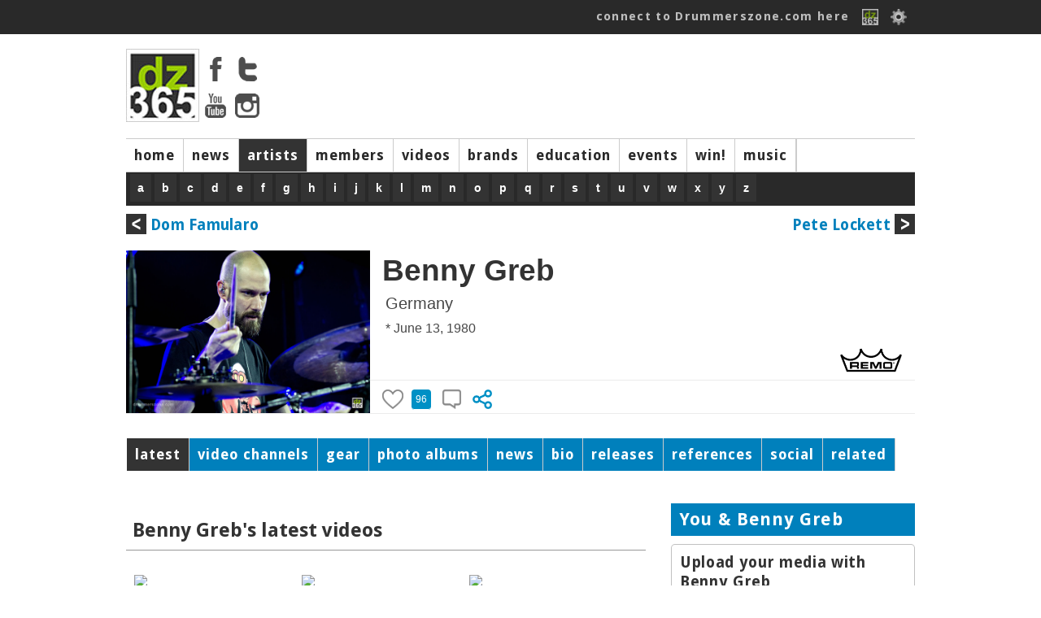

--- FILE ---
content_type: text/html; charset=ISO-8859-1
request_url: https://drummerszone.com/artists/ira-nathaniel-nate-smith/7984/profile/
body_size: 29074
content:
<!DOCTYPE html>
<head>
<title>Drummerszone - Benny Greb</title>
<meta name="description" content="Benny Greb was born June 13th, 1980 in Augsburg, Germany.  He has been  autodidactic drummer since the age of six.  Greb started taking trumpet and piano lessons and the same time. He took his first d..." />
<meta name="copyright" content="Drummerszone | Drummerszone.com | Musicpublishers.nl">
<meta http-equiv="content-type" content="text/html; charset=UTF-8">
<meta name="viewport" content="width=device-width, initial-scale=1">
<meta name="pinterest" content="nopin" />
<meta property="og:title" content="Drummerszone - Benny Greb">
				<meta property="og:site_name" content="Drummerszone.com">
				<meta property="og:url" content="https://drummerszone.com/artists/ira-nathaniel-nate-smith/7984/profile/">
				<meta property="og:description" content="Benny Greb: Benny Greb was born June 13th, 1980 in Augsburg, Germany.  He has been  autodidactic drummer since the age of six.  Greb started taking trumpet and piano lessons and the same time. He took his first d...">
				<meta property="og:type" content="music.musician">
				<meta property="og:image" content="https://drummerszone.media/artists/2017/benny-greb-7984-13-20170724203944.jpg">
<script src="https://code.jquery.com/jquery-1.7.1.min.js"></script>
<script src="/scripts/sly.min.js"></script>

<script src="/scripts/autoresize.jquery.min.js"></script>
<script src="/scripts/jquery.tools.min.js" type="text/javascript"></script>
<link href='https://fonts.googleapis.com/css?family=Ubuntu:400,500|Voces:400|Droid+Sans:400,700' rel='stylesheet' type='text/css'>
<link href="https://fonts.googleapis.com/css?family=Fira+Sans:400,800,900i" rel="stylesheet">
<link href="https://fonts.googleapis.com/css?family=Rock+Salt" rel="stylesheet">
<script type="text/javascript" src="https://ajax.googleapis.com/ajax/libs/jqueryui/1.5.3/jquery-ui.min.js"></script>
<script src="/scripts/jwplayer/jwplayer.js" ></script>
	<script>jwplayer.key="ImVd2FZD0mu6tal8kbA0SWB9tgbo1kVrF47fbljr03M=";</script><link href="https://vjs.zencdn.net/7.3.0/video-js.css" rel="stylesheet">
<script src="https://vjs.zencdn.net/7.3.0/video.js"></script>
<script src="/scripts/videojs/plugins/yt/Youtube.js"></script>
<script src="/scripts/videojs/plugins/flv/flv.js"></script><link rel="stylesheet" href="/styles/dz_global.css" type="text/css">
<script type='text/javascript'>
var googletag = googletag || {};
googletag.cmd = googletag.cmd || [];
(function() {
var gads = document.createElement('script');
gads.async = true;
gads.type = 'text/javascript';
var useSSL = 'https:' == document.location.protocol;
gads.src = (useSSL ? 'https:' : 'http:') + 
'//www.googletagservices.com/tag/js/gpt.js';
var node = document.getElementsByTagName('script')[0];
node.parentNode.insertBefore(gads, node);
})();
</script>
	<script type='text/javascript'>
	googletag.cmd.push(function() {
	googletag.defineSlot('/40848870/Drummerszone-Leaderboard', [728, 90], 'div-gpt-ad-1375733417328-0').addService(googletag.pubads());
	googletag.pubads().enableSingleRequest();
	googletag.enableServices();
	});
	</script>
</script>
<script type='text/javascript'>
googletag.cmd.push(function() {
googletag.defineSlot('/40848870/Drummerszone-Full-Banner-II', [468, 60], 'div-gpt-ad-1375824350597-0').addService(googletag.pubads());
googletag.pubads().enableSingleRequest();
googletag.enableServices();
});
</script>
<!-- Drummerszone-Half-Banner-Internal -->
<div id='div-gpt-ad-1375827603551-0' style='width:234px; height:60px;'>
<script type='text/javascript'>
googletag.cmd.push(function() { googletag.display('div-gpt-ad-1375827603551-0'); });
</script>
<script src="https://cdnjs.cloudflare.com/ajax/libs/jquery.isotope/2.2.2/isotope.pkgd.min.js"></script>

<script src="https://npmcdn.com/imagesloaded@4.1/imagesloaded.pkgd.min.js"></script><script defer src="https://use.fontawesome.com/releases/v5.6.3/js/all.js" integrity="sha384-EIHISlAOj4zgYieurP0SdoiBYfGJKkgWedPHH4jCzpCXLmzVsw1ouK59MuUtP4a1" crossorigin="anonymous"></script></head></div><body><!-- Global site tag (gtag.js) - Google Analytics -->
<script async src="https://www.googletagmanager.com/gtag/js?id=UA-23345306-1"></script>
<script>
  window.dataLayer = window.dataLayer || [];
  function gtag(){dataLayer.push(arguments);}
  gtag('js', new Date());

  gtag('config', 'UA-23345306-1');
</script>
<body>


		<div id="topbar">
			<div class="top_body">
				<div class="top_search"><div class="top_info" id="ud_mss"><!--123456<span>&#x25BC</span>--></div></div>
				<div class="top_login"><a href="/connect/">connect to Drummerszone.com here</a> 
					<a href="/connect/"><img src="/img/icons/fb-dz-365-20130221.gif"></a>
					<!--<a href="" class="img"><img src="/img/icons/facebook.gif"></a>-->
					<img src="/img/icons/edit.png" id="showpopsignup">
					<div class="divsignupClick" id="popsignup">
		<div class="login">
			<form  id="form_login" action="/artists/artist.php" method="POST">
			<label>Username or email</label>
			<input type="hidden" name="attempt" value="1">
			<input type="text" name="log_username" id="log_username"  placeholder="username or email" class="login">
			<span id="err_username" style="color:red"></span>
			<label>Password</label>
			<input type="password" name="log_pwd"  id="log_pwd"  placeholder="password" class="login">
			<span id="err_pwd" style="color:red"></span>
			<input type="Submit" name="login" id="login" value="Log In" class="buttonlogin">
			<a href="/connect/recover" class="signupa">Forgot your login? Click here</a>
			or<!--<br/><input type="button" value="Sign Up" class="buttonsignup" id="signupgo">-->
			</form>
		</div>
<a href="/connect/" class="langpicker">Sign Up here!</a>
						<div class="seperator"></div>
						<a href="/artists/ira-nathaniel-nate-smith/7984/profile/?language=2" class="langpicker">Dutch</a><a href="/artists/ira-nathaniel-nate-smith/7984/profile/?language=1" class="langpicker">English</a><a href="/artists/ira-nathaniel-nate-smith/7984/profile/?language=5" class="langpicker">French</a><a href="/artists/ira-nathaniel-nate-smith/7984/profile/?language=3" class="langpicker">German</a><a href="/artists/ira-nathaniel-nate-smith/7984/profile/?language=7" class="langpicker">Italian</a><a href="/artists/ira-nathaniel-nate-smith/7984/profile/?language=6" class="langpicker">Portugese</a><a href="/artists/ira-nathaniel-nate-smith/7984/profile/?language=4" class="langpicker">Spanish</a>
					</div>

				</div>
			</div>
		</div><div id="mpopupBox" class="mpopup">
    <div class="mpopup-content">
        <div class="mpopup-head">
            <span class="close"><i class="far fa-window-close" ></i></span>
            <h2>, here are a few quick Drummerszone Tips for you...</h2>
        </div>
        <div class="mpopup-main">
            <p></p>
        </div>
        <div class="mpopup-foot">
			<div class="top_mss_next fright"><a href="#" id="mss_nxt" data-name=""> next &#x25b6;</a></div></p>
        </div>
    </div>
</div><!-- 
		<div id="top_mss">
			
			<div class="top_mss_next"><a href="#" id="mss_nxt" data-name=""> next &#x25b6;</a></div>
		</div>-->
	<div id="container">


	<!-- start header -->
	<div id="header">
			<div class="header-main">
				<div class="header-logo"><img src="/img/tmp/logo_main_fordelete.jpg">
					<div class="hl_soc">
						<a href="https://www.facebook.com/drummerszone" target="_blank"><img src="/img/icons/facebook_top.png" ></a>
						<a href="https://twitter.com/drummerszone" target="_blank"><img src="/img/icons/twitter_top.png" ></a>
						<a href="https://www.youtube.com/drummerszone" target="_blank"><img src="/img/icons/youtube_top.png" ></a>
						<a href="https://instagram.com/drummerszone" target="_blank"><img src="/img/icons/instagram_top.png" ></a>
					</div>
				</div>
				<div class="header-banner"><script type='text/javascript'><!--//<![CDATA[
   var m3_u = (location.protocol=='https:'?'https://adserver.musicpublishers.nl/adserve/www/delivery/ajs.php':'https://adserver.musicpublishers.nl/adserve/www/delivery/ajs.php');
   var m3_r = Math.floor(Math.random()*99999999999);
   if (!document.MAX_used) document.MAX_used = ',';
   document.write ("<scr"+"ipt type='text/javascript' src='"+m3_u);
   document.write ("?zoneid=20&amp;target=_blank");
   document.write ('&amp;cb=' + m3_r);
   if (document.MAX_used != ',') document.write ("&amp;exclude=" + document.MAX_used);
   document.write (document.charset ? '&amp;charset='+document.charset : (document.characterSet ? '&amp;charset='+document.characterSet : ''));
   document.write ("&amp;loc=" + escape(window.location));
   if (document.referrer) document.write ("&amp;referer=" + escape(document.referrer));
   if (document.context) document.write ("&context=" + escape(document.context));
   if (document.mmm_fo) document.write ("&amp;mmm_fo=1");
   document.write ("'><\/scr"+"ipt>");
//]]>--></script></div></div><div id="navwrapper">
			<div id="navigation-main">
				<div id="mainnav"> 
				<div class="navigation-items">
					<ul><li id="mainnav1" id="navigation-sub1"><a href="/">home</a></li><li id="mainnav2" id="navigation-sub2"><a href="/news">news</a></li><li id="mainnav3" id="navigation-sub3" class="active"><a href="/artists">artists</a></li><li id="mainnav4" id="navigation-sub4"><a href="/members">members</a></li><li id="mainnav5" id="navigation-sub5"><a href="/videos">videos</a></li><li id="mainnav7" id="navigation-sub7"><a href="/brands">brands</a></li><li id="mainnav8" id="navigation-sub8"><a href="/education">education</a></li><li id="mainnav9" id="navigation-sub9"><a href="/events">events</a></li><li id="mainnav10" id="navigation-sub10"><a href="/contests">win!</a></li><li id="mainnav17" id="navigation-sub17"><a href="/music">music</a></li><li id="mainnavx" id="navigation-subx" class="active"></li></ul>
				</div>
				</div>
			</div> 
				<div id="navigation-sub1" class="navigation_sub_home">
						<div class="subnav_full">
							<div class="subnav_full_head">Welcome to drummerszone.com - the more you like, the more you get!</div>
						</div>
				</div>

			<div id="navigation-sub3" class="navigation-sub navigation-sub-artistlist">
					<div class="subnav-artists-alf"><div class="pse_top"> <a href="/artists/a/list/">a</a> <a href="/artists/b/list/">b</a> <a href="/artists/c/list/">c</a> <a href="/artists/d/list/">d</a> <a href="/artists/e/list/">e</a> <a href="/artists/f/list/">f</a> <a href="/artists/g/list/">g</a> <a href="/artists/h/list/">h</a> <a href="/artists/i/list/">i</a> <a href="/artists/j/list/">j</a> <a href="/artists/k/list/">k</a> <a href="/artists/l/list/">l</a> <a href="/artists/m/list/">m</a> <a href="/artists/n/list/">n</a> <a href="/artists/o/list/">o</a> <a href="/artists/p/list/">p</a> <a href="/artists/q/list/">q</a> <a href="/artists/r/list/">r</a> <a href="/artists/s/list/">s</a> <a href="/artists/t/list/">t</a> <a href="/artists/u/list/">u</a> <a href="/artists/v/list/">v</a> <a href="/artists/w/list/">w</a> <a href="/artists/x/list/">x</a> <a href="/artists/y/list/">y</a> <a href="/artists/z/list/">z</a></div></div>
			</div>
			
				<div id="navigation-sub1" class="navigation-sub"><ul class="subnavlist">
						</ul>
				</div>
				<div id="navigation-sub2" class="navigation-sub"><ul class="subnavlist">
						<li><a href="/news/artist-news/1/">artist news</a></li><li><a href="/news/music-news/2/">music news</a></li><li><a href="/news/brand-news/3/">brand news</a></li><li><a href="/news/on-stage/6/">on stage</a></li></ul>
				</div>
				<div id="navigation-sub3" class="navigation-sub"><ul class="subnavlist">
						</ul>
				</div>
				<div id="navigation-sub4" class="navigation-sub"><ul class="subnavlist">
						<li><a href="/connect/">Get connected! Click here to sign up or login to Drummerszone.com</a></li></ul>
				</div>
				<div id="navigation-sub5" class="navigation-sub"><ul class="subnavlist">
						<li><a href="/videos/artist-channels/20/">artist channels</a></li><li><a href="/videos/brand-channels/21/">brand channels</a></li><li><a href="/videos/music-channels/23/">music channels</a></li></ul>
				</div>
				<div id="navigation-sub7" class="navigation-sub"><ul class="subnavlist">
						</ul>
				</div>
				<div id="navigation-sub8" class="navigation-sub"><ul class="subnavlist">
						<li><a href="/education/drum-methods/28/">drum methods</a></li></ul>
				</div>
				<div id="navigation-sub9" class="navigation-sub"><ul class="subnavlist">
						</ul>
				</div>
				<div id="navigation-sub10" class="navigation-sub"><ul class="subnavlist">
						</ul>
				</div>
				<div id="navigation-sub17" class="navigation-sub"><ul class="subnavlist">
						</ul>
				</div>
 		<!-- start all content -->
<div class="three_third">
			<div class="art_nav_a">
				<div class="prv"><a href="/artists/dom-famularo/1015/profile/"><img src="/img/icons/prev.png"> Dom Famularo</a></div> 
				<div class="nxt"><a href="/artists/pete-lockett/2013/profile/">Pete Lockett <img src="/img/icons/next.png"></a></div>
			</div>
		</div>
		<div class="three_third">
		<div class="artist_top">
			<div class="section_artists_left">
			<img src="https://drummerszone.media/artists/2017/benny-greb-7984-13-20170724203944.jpg">
			</div>
			<div class="section_artists_right">
			<div class="artist_top_name">Benny Greb</div> 
					<div class="artist_head">Germany</div><div class="artist_head artist_date">* June 13, 1980 </div>
					
			<div class="section_artists_brands">
			<div class="abrands" id="abrands-"><a href="http://www.remo.com/" class="brandlink" id="61" ref="" itemprop="brand" itemtype="http://schema.org/Brand" target="_blank"  onClick="ga('send', 'event', 'brand_link', 'click', '61-Remo drumheads-http://www.remo.com/');"><img src="https://drummerszone.media/brands/61-06272012232041.jpg"></a>  <div class="grid"><div class="grid-sizer"></div></div><span class="profile_brnds_hidden" id="profile_brand_hidden-"></span> <span></span></p></div>
			</div> 
			</div> 
			<div class="ia_block">
					<div class="artist-vote" id="artist-vote-7984">
						<img src="/img/icons/heart_inactive.png" class="likeSignUp" data="7984-"><div class="block" id="likesview-7984">96</div>
						<img src="/img/icons/comment_inactive.png" class="likeSignUp" data="7984-">
						<img src="/img/icons/share.png" class="shareArtist" data="7984-sh"></div></div> 
			</div></div><div class="three_third">
						<div id="artistnav">
							<ul class="anavigation-items"><li id="1" class="active"><a href="#latest">latest</a></li><li id="2" ><a href="#videos">video channels</a></li><li id="1" ><a href="#gear">gear</a></li><li id="4" ><a href="#photos">photo albums</a></li><li id="5" ><a href="#news">news</a></li><li id="6" ><a href="#biography">bio</a></li><li id="7" ><a href="#releases">releases</a><li id="8" ><a href="#credits">references</a></li><li id="9" ><a href="#links">social</a></li><li id="10" ><a href="#related">related</a></li>
			</ul>
		</div>
	</div><div class="three_third">

<div class="tab-content"><div id="latest" class="tab active">
	<div class="tab-left">	<div class="two_third corner"><div class="sub_m_book_new"><div class="m_book_title">Benny Greb's latest videos</div><div class="m_book_vid_new"><a href="/videos/steve-smith-benny-greb-improvised-duo/a-5450-14049/channel/"><img src="https://img.youtube.com/vi/6a-lE9wYtNs/mqdefault.jpg"><img class="play_overlay" src="/img/play_transparant.png" data="13259^9973^gabor_dornyei_08_int_01_rhythm_frontier.mp4" /></a><div class="m_book_vid_ntitle"><a href="/videos/steve-smith-benny-greb-improvised-duo/a-5450-14049/channel/">Steve Smith & Benny Greb improvised duo</a></div></div><div class="m_book_vid_new"><a href="/videos/benny-greb-chris-coleman-jam/a-5450-14010/channel/"><img src="https://img.youtube.com/vi/SG0XN0E2jGE/mqdefault.jpg"><img class="play_overlay" src="/img/play_transparant.png" data="13259^9973^gabor_dornyei_08_int_01_rhythm_frontier.mp4" /></a><div class="m_book_vid_ntitle"><a href="/videos/benny-greb-chris-coleman-jam/a-5450-14010/channel/">Benny Greb & Chris Coleman Jam</a></div></div><div class="m_book_vid_new"><a href="/videos/benny-greb-brassband-soulfood/a-5452-14000/channel/"><img src="https://img.youtube.com/vi/082--ZwX48w/mqdefault.jpg"><img class="play_overlay" src="/img/play_transparant.png" data="13259^9973^gabor_dornyei_08_int_01_rhythm_frontier.mp4" /></a><div class="m_book_vid_ntitle"><a href="/videos/benny-greb-brassband-soulfood/a-5452-14000/channel/">Benny Greb Brassband - Soulfood</a></div></div></div></div>
	<div class="two_third"><div class="m_book_title">Benny Greb's Latest Posts</div></div>
	        <div class="two_third corner"><div id="fb_container"><div class="one_third_clear corner"><div class="pst_mess"><a href="https://twitter.com/113296120/status/" target="_blank"><img src="/img/icons/official_twitter_20.png"></a>  <div class="pst_time">Jan 01, 1970 01:00</div></div></div><div class="one_third_social_empty"></div></div></div><div class="three_third corner"><div class="three_third"><div class="m_book_title">Benny Greb on solo drum releases</div></div><div class="related_200_full"><a href="/music/release/15756/effective-practicing-for-musicians"><img src="https://drummerszone.media/releases/2025/-effective-practicing-for-musicians-paperback-15756-0-20250326135009.jpg" /></a><br /><a href="/music/release/15756/effective-practicing-for-musicians">Effective Practicing for Musicians</a> 2020</div><div class="related_200_full"><a href="/music/release/11298/celsius-benny-grebs-moving-parts"><img src="https://drummerszone.media/releases/2019/benny-greb-celsius-benny-grebs-moving-parts-1-640.jpg" /></a><br /><a href="/music/release/11298/celsius-benny-grebs-moving-parts">Celsius (Benny Greb's Moving Parts)</a> 2019</div><div class="related_200_full"><a href="/music/release/11444/immune-system"><img src="https://drummerszone.media/releases/2019/gary-husband-immune-system-4-640.jpg" /></a><br /><a href="/music/release/11444/immune-system">Immune System</a> 2019</div><div class="related_200_full"><a href="/music/release/11511/icebath"><img src="https://drummerszone.media/releases/2019/benny-greb-icebath-1-640.jpg" /></a><br /><a href="/music/release/11511/icebath">Icebath</a> 2019</div><div class="related_200_full"><a href="/music/release/12164/meditation"><img src="https://drummerszone.media/releases/2020/benny-greb-meditation-2-640.jpg" /></a><br /><a href="/music/release/12164/meditation">Meditation</a> 2019</div><div class="related_200_full"><a href="/music/release/12166/grebchestra-benny-grebs-moving-parts-plays-grebfruit-2"><img src="https://drummerszone.media/releases/2020/benny-greb-grebchestra-benny-grebs-moving-parts-plays-grebfruit-2-4-640.jpg" /></a><br /><a href="/music/release/12166/grebchestra-benny-grebs-moving-parts-plays-grebfruit-2">Grebchestra (Benny Greb's Moving Parts plays Grebfruit 2)</a> 2019</div><div class="related_200_full"><a href="/music/release/15834/moving-parts-plays-grebfruit-2"><img src="https://drummerszone.media/releases/2025/benny-greb-moving-parts-plays-grebfruit-2-6-640.jpg" /></a><br /><a href="/music/release/15834/moving-parts-plays-grebfruit-2">Moving Parts Plays Grebfruit 2</a> 2019</div><div class="related_200_full"><a href="/music/release/15835/moving-parts-celcius"><img src="https://drummerszone.media/releases/2025/benny-greb-moving-parts-celcius-7-640.jpg" /></a><br /><a href="/music/release/15835/moving-parts-celcius">Moving Parts - Celcius</a> 2019</div><div class="related_200_full"><a href="/music/release/9461/couscous"><img src="https://drummerszone.media/releases/2017/benny-greb-couscous-0-640.jpg" /></a><br /><a href="/music/release/9461/couscous">Couscous</a> 2017</div><div class="related_200_full"><a href="/music/release/9562/happy-funeral"><img src="https://drummerszone.media/releases/2017/benny-greb-happy-funeral-1-640.jpg" /></a><br /><a href="/music/release/9562/happy-funeral">Happy Funeral</a> 2017</div><div class="related_200_full"><a href="/music/release/9615/tricky"><img src="https://drummerszone.media/releases/2017/benny-greb-tricky-2-640.jpg" /></a><br /><a href="/music/release/9615/tricky">Tricky</a> 2017</div><div class="related_200_full"><a href="/music/release/9616/grebfruit-2"><img src="https://drummerszone.media/releases/2017/benny-greb-grebfruit-2-1-640.jpg" /></a><br /><a href="/music/release/9616/grebfruit-2">Grebfruit 2</a> 2017</div><div class="related_200_full"><a href="/music/release/9402/the-art-and-science-of-groove"><img src="https://drummerszone.media/releases/2016/the-art-and-science-of-groove-9402-0-20161217233325.jpg" /></a><br /><a href="/music/release/9402/the-art-and-science-of-groove">The Art and Science of Groove</a> 2015</div><div class="related_200_full"><a href="/music/release/9459/moving-parts"><img src="https://drummerszone.media/releases/2017/benny-greb-moving-parts-0-640.jpg" /></a><br /><a href="/music/release/9459/moving-parts">Moving Parts</a> 2014</div><div class="related_200_full"><a href="/music/release/8987/two-day-trio"><img src="https://drummerszone.media/releases/2000/8987-07122013114655.jpg" /></a><br /><a href="/music/release/8987/two-day-trio">Two Day Trio</a> 2013</div><div class="related_200_full"><a href="/music/release/8663/the-language-of-drumming-book"><img src="https://drummerszone.media/releases/2000/8663-01122012110718.jpg" /></a><br /><a href="/music/release/8663/the-language-of-drumming-book">The Language of Drumming Book</a> 2012</div><div class="related_200_full"><a href="/music/release/8047/the-language-of-drumming-a-system-for-musical-expression"><img src="https://drummerszone.media/releases/2000/8047-02242009095008.jpg" /></a><br /><a href="/music/release/8047/the-language-of-drumming-a-system-for-musical-expression">The Language of Drumming: A System For Musical Expression</a> 2009</div><div class="related_200_full"><a href="/music/release/8750/brass-band"><img src="https://drummerszone.media/releases/2000/8750-05292012142810.jpg" /></a><br /><a href="/music/release/8750/brass-band">Brass Band</a> 2009</div><div class="related_200_full"><a href="/music/release/5988/grebfruit"><img src="https://drummerszone.media/releases/2000/5988-02262006132709.jpg" /></a><br /><a href="/music/release/5988/grebfruit">Grebfruit</a> 2006</div></div><div class="two_third corner"><div class="m_book_title">Benny Greb's Related Artists</div><div class="m_book_vid_new"><a href="/artists/pete-lockett/2013/profile/"><img src="https://drummerszone.media/artists/2017/pete-lockett-2013-16-20171016214016.jpg"></a><div class="m_book_vid_ntitle"><a href="/artists/pete-lockett/2013/profile/">Pete Lockett</a></div></div><div class="m_book_vid_new"><a href="/artists/dom-famularo/1015/profile/"><img src="https://drummerszone.media/artists/2000/1015-0892014133948.jpg"></a><div class="m_book_vid_ntitle"><a href="/artists/dom-famularo/1015/profile/">Dom Famularo</a></div></div><div class="m_book_vid_new"><a href="/artists/alex-acua/10/profile/"><img src="https://drummerszone.media/artists/2000/10-1012007130242.jpg"></a><div class="m_book_vid_ntitle"><a href="/artists/alex-acua/10/profile/">Alex Acuña</a></div></div></div></div><div class="tab-right">	<div class="memb_upd_home">
				<div class="header">You & Benny Greb</div>
				<div class="oops">
					Upload your media with Benny Greb
					<div class="txt">
						<p>Log in and get <b>personal updates</b> with every visit to Drummerszone.com.</p>
					</div>
						Free registration, with...
					<div class="txt">
						<p>...a personal page to promote your skills, music and activities. <a href="/members/signup">Read more...</a><div>The more you like, the more you get!</div></p>
					</div>
				</div>
			</div>
<script async src="https://pagead2.googlesyndication.com/pagead/js/adsbygoogle.js"></script>
<!-- DZ-2020-300x300 -->
<ins class="adsbygoogle"
     style="display:inline-block;width:300px;height:250px"
     data-ad-client="ca-pub-0005966820674328"
     data-ad-slot="2346155995"></ins>
<script>
     (adsbygoogle = window.adsbygoogle || []).push({});
</script>	</div></div>
	<div id="videos" class="tab active">
		<div class="tab-left"><div class="two_third corner"><div id="sub_m_book">
						<div class="m_book_title">Benny Geb at NAMM 2020</div>
						<div class="m_book_desc"><div class ="video_descrp"><div class="teaser" id="teaservw10494">Benny Greb demos his new Beech and Brass Sonor snare drums at NAMM. Ten years after his first signature with...</div><div class="complete" id="completevw10494">Benny Greb demos his new Beech and Brass Sonor snare drums at NAMM. Ten years after his first signature with Sonor, he how has two new snares with his name on it. Both drums feature an upgrade with two internal damper Monorail slides. Watch Benny demo them both exclusively for Drummerszone.<br />
<br />
</div>
					<div class="showInfo" id="showmore-10494">show more</div><div class="lessInfo" id="showless-10494" data="10494">show less</div></div></div><div class="m_book_vid"><a href="/videos/benny-greb-demos-his-new-sonor-signature-snare-drums-with-monorail-dampeners/a-10494-13055/channel/"><img src="https://img.youtube.com/vi/nLqvSv9t4RM/mqdefault.jpg" class="m_book_img"><img class="play_overlay" src="/img/play_transparant.png" data="13259^9973^gabor_dornyei_08_int_01_rhythm_frontier.mp4" /></a><div class="m_book_vid_title"><a href="/videos/benny-greb-demos-his-new-sonor-signature-snare-drums-with-monorail-dampeners/a-10494-13055/channel/">Benny Greb demos his new Sonor signature snare drums with MonoRail dampeners</a></div></div></div></div><div class="two_third corner"><div id="sub_m_book">
						<div class="m_book_title">Benny plays Buddy</div>
						<div class="m_book_desc"></div><div class="m_book_vid"><a href="/videos/benny-greb-plays-buddy-rich-love-for-sale/a-10036-12712/channel/"><img src="https://img.youtube.com/vi/_erTFQuMHBw/mqdefault.jpg" class="m_book_img"><img class="play_overlay" src="/img/play_transparant.png" data="13259^9973^gabor_dornyei_08_int_01_rhythm_frontier.mp4" /></a><div class="m_book_vid_title"><a href="/videos/benny-greb-plays-buddy-rich-love-for-sale/a-10036-12712/channel/">Benny Greb plays Buddy Rich -  Love for Sale</a></div></div><div class="m_book_vid"><a href="/videos/benny-greb-plays-buddy-rich-time-check/a-10036-12711/channel/"><img src="https://img.youtube.com/vi/rl9XsjWn1NM/mqdefault.jpg" class="m_book_img"><img class="play_overlay" src="/img/play_transparant.png" data="13259^9973^gabor_dornyei_08_int_01_rhythm_frontier.mp4" /></a><div class="m_book_vid_title"><a href="/videos/benny-greb-plays-buddy-rich-time-check/a-10036-12711/channel/">Benny Greb plays Buddy Rich - Time Check</a></div></div><div class="m_book_vid"><a href="/videos/benny-greb-plays-buddy-rich-compilation/a-10036-12003/channel/"><img src="https://img.youtube.com/vi/-mcRWhWM_T4/mqdefault.jpg" class="m_book_img"><img class="play_overlay" src="/img/play_transparant.png" data="13259^9973^gabor_dornyei_08_int_01_rhythm_frontier.mp4" /></a><div class="m_book_vid_title"><a href="/videos/benny-greb-plays-buddy-rich-compilation/a-10036-12003/channel/">Benny Greb plays Buddy Rich ( compilation)</a></div></div><div class="m_book_vid"><a href="/videos/benny-greb-plays-buddy-rich-in-a-mellow-tone/a-10036-12002/channel/"><img src="https://img.youtube.com/vi/YT4mxIWEOQw/mqdefault.jpg" class="m_book_img"><img class="play_overlay" src="/img/play_transparant.png" data="13259^9973^gabor_dornyei_08_int_01_rhythm_frontier.mp4" /></a><div class="m_book_vid_title"><a href="/videos/benny-greb-plays-buddy-rich-in-a-mellow-tone/a-10036-12002/channel/">Benny Greb plays Buddy Rich (In a Mellow Tone)</a></div></div></div></div><div class="two_third corner"><div id="sub_m_book">
						<div class="m_book_title">Grebfruit 2</div>
						<div class="m_book_desc"><div class ="video_descrp"><div class="teaser" id="teaservw9756">Video related to Benny Greb's 2017 album Grebfruit 2....</div><div class="complete" id="completevw9756">Video related to Benny Greb's 2017 album Grebfruit 2.</div>
					<div class="showInfo" id="showmore-10494">show more</div><div class="lessInfo" id="showless-10494" data="10494">show less</div></div></div><div class="m_book_vid"><a href="/videos/benny-greb-grebfruit-2-album-making-of/a-9756-12026/channel/"><img src="https://img.youtube.com/vi/rm-_UAKJvVY/mqdefault.jpg" class="m_book_img"><img class="play_overlay" src="/img/play_transparant.png" data="13259^9973^gabor_dornyei_08_int_01_rhythm_frontier.mp4" /></a><div class="m_book_vid_title"><a href="/videos/benny-greb-grebfruit-2-album-making-of/a-9756-12026/channel/">Benny Greb - GREBFRUIT 2 album making of</a></div></div><div class="m_book_vid"><a href="/videos/benny-greb-grebchestra/a-9756-11747/channel/"><img src="https://img.youtube.com/vi/6R6boTblB10/mqdefault.jpg" class="m_book_img"><img class="play_overlay" src="/img/play_transparant.png" data="13259^9973^gabor_dornyei_08_int_01_rhythm_frontier.mp4" /></a><div class="m_book_vid_title"><a href="/videos/benny-greb-grebchestra/a-9756-11747/channel/">Benny Greb - Grebchestra</a></div></div><div class="m_book_vid"><a href="/videos/benny-greb-strings-grebfruit-2/a-9756-11722/channel/"><img src="https://img.youtube.com/vi/a6TOpeShmxA/mqdefault.jpg" class="m_book_img"><img class="play_overlay" src="/img/play_transparant.png" data="13259^9973^gabor_dornyei_08_int_01_rhythm_frontier.mp4" /></a><div class="m_book_vid_title"><a href="/videos/benny-greb-strings-grebfruit-2/a-9756-11722/channel/">Benny Greb - Strings (Grebfruit 2)</a></div></div><div class="m_book_vid"><a href="/videos/benny-greb-mrs-thomas-grebfruit-2/a-9756-11723/channel/"><img src="https://img.youtube.com/vi/YfzhfcB3Nys/mqdefault.jpg" class="m_book_img"><img class="play_overlay" src="/img/play_transparant.png" data="13259^9973^gabor_dornyei_08_int_01_rhythm_frontier.mp4" /></a><div class="m_book_vid_title"><a href="/videos/benny-greb-mrs-thomas-grebfruit-2/a-9756-11723/channel/">Benny Greb  - Mrs. Thomas (Grebfruit 2)</a></div></div><div class="m_book_vid"><a href="/videos/benny-greb-talks-grebfruit-2-full-interview/a-9756-11583/channel/"><img src="https://img.youtube.com/vi/xPRMYaGSFl0/mqdefault.jpg" class="m_book_img"><img class="play_overlay" src="/img/play_transparant.png" data="13259^9973^gabor_dornyei_08_int_01_rhythm_frontier.mp4" /></a><div class="m_book_vid_title"><a href="/videos/benny-greb-talks-grebfruit-2-full-interview/a-9756-11583/channel/">Benny Greb talks Grebfruit 2 - Full interview</a></div></div><div class="m_book_vid"><a href="/videos/benny-greb-grebfruit-2-promo/a-9756-11582/channel/"><img src="https://drummerszone.media/video/2017/meinl_drumfest_2017_benny_greb_teaser.jpg" class="m_book_img"><img class="play_overlay" src="/img/play_transparant.png" data="13259^9973^gabor_dornyei_08_int_01_rhythm_frontier.mp4" /></a><div class="m_book_vid_title"><a href="/videos/benny-greb-grebfruit-2-promo/a-9756-11582/channel/">Benny Greb - Grebfruit 2 Promo</a></div></div><div class="m_book_vid"><a href="/videos/benny-greb-grebfruit-2-interview-part-3/a-9756-11581/channel/"><img src="https://img.youtube.com/vi/Px2o11KotA0/mqdefault.jpg" class="m_book_img"><img class="play_overlay" src="/img/play_transparant.png" data="13259^9973^gabor_dornyei_08_int_01_rhythm_frontier.mp4" /></a><div class="m_book_vid_title"><a href="/videos/benny-greb-grebfruit-2-interview-part-3/a-9756-11581/channel/">Benny Greb - Grebfruit 2 interview Part 3</a></div></div><div class="m_book_vid"><a href="/videos/benny-greb-grebfruit-2-interview-part-2/a-9756-11580/channel/"><img src="https://img.youtube.com/vi/hrUrxTwmjv4/mqdefault.jpg" class="m_book_img"><img class="play_overlay" src="/img/play_transparant.png" data="13259^9973^gabor_dornyei_08_int_01_rhythm_frontier.mp4" /></a><div class="m_book_vid_title"><a href="/videos/benny-greb-grebfruit-2-interview-part-2/a-9756-11580/channel/">Benny Greb - Grebfruit 2 interview Part 2</a></div></div><div class="m_book_vid"><a href="/videos/benny-greb-grebfruit-2-interview-part-1/a-9756-11579/channel/"><img src="https://img.youtube.com/vi/gBiAQRgGuiQ/mqdefault.jpg" class="m_book_img"><img class="play_overlay" src="/img/play_transparant.png" data="13259^9973^gabor_dornyei_08_int_01_rhythm_frontier.mp4" /></a><div class="m_book_vid_title"><a href="/videos/benny-greb-grebfruit-2-interview-part-1/a-9756-11579/channel/">Benny Greb - Grebfruit 2 interview Part 1</a></div></div><div class="m_book_vid"><a href="/videos/benny-greb-couscous/a-9756-11577/channel/"><img src="https://img.youtube.com/vi/nB-5Dxo2Rp8/mqdefault.jpg" class="m_book_img"><img class="play_overlay" src="/img/play_transparant.png" data="13259^9973^gabor_dornyei_08_int_01_rhythm_frontier.mp4" /></a><div class="m_book_vid_title"><a href="/videos/benny-greb-couscous/a-9756-11577/channel/">Benny Greb - Couscous</a></div></div><div class="m_book_vid"><a href="/videos/benny-greb-tricky/a-9756-11578/channel/"><img src="https://img.youtube.com/vi/Os3QaAuxMe8/mqdefault.jpg" class="m_book_img"><img class="play_overlay" src="/img/play_transparant.png" data="13259^9973^gabor_dornyei_08_int_01_rhythm_frontier.mp4" /></a><div class="m_book_vid_title"><a href="/videos/benny-greb-tricky/a-9756-11578/channel/">Benny Greb - Tricky</a></div></div></div></div><div class="two_third corner"><div id="sub_m_book">
						<div class="m_book_title">Meinl Drum Festival 2015</div>
						<div class="m_book_desc"><div class ="video_descrp"><div class="teaser" id="teaservw8893">On June 27, 2015, Meinl celebrated the 10th Anniversary of their Meinl Drum Festival on the company's premises in Gutenstetten,...</div><div class="complete" id="completevw8893">On June 27, 2015, Meinl celebrated the 10th Anniversary of their Meinl Drum Festival on the company's premises in Gutenstetten, Germany. The spectacular line-up delivered exactly what everybody came for: a day with a diverse range of artists, all giving incredible performances. <br />
<br />
All artists performing:<br />
- Thomas Lang<br />
- Adam MarkÃ³<br />
- Richard Spaven<br />
- Kerim (Krimhera) -Krimh- Lechner<br />
- Ralph Peterson Jr<br />
- Anika Nilles<br />
- Matt Garstka<br />
- Robert "Sput" Searight<br />
- Benny Greb with Moving Parts</div>
					<div class="showInfo" id="showmore-8893">show more</div><div class="lessInfo" id="showless-8893" data="8893">show less</div></div></div><div class="m_book_vid"><a href="/videos/meinl-drum-festival-2015-benny-greb-september/a-8893-10169/channel/"><img src="https://img.youtube.com/vi/K1E_y_jgM5A/mqdefault.jpg" class="m_book_img"><img class="play_overlay" src="/img/play_transparant.png" data="13259^9973^gabor_dornyei_08_int_01_rhythm_frontier.mp4" /></a><div class="m_book_vid_title"><a href="/videos/meinl-drum-festival-2015-benny-greb-september/a-8893-10169/channel/">Meinl Drum Festival 2015: Benny Greb - September</a></div></div><div class="m_book_vid"><a href="/videos/meinl-drum-festival-2015-benny-grebs-moving-parts-nodding-hill-drumsolo/a-8893-10073/channel/"><img src="https://img.youtube.com/vi/17admjhbt2s/mqdefault.jpg" class="m_book_img"><img class="play_overlay" src="/img/play_transparant.png" data="13259^9973^gabor_dornyei_08_int_01_rhythm_frontier.mp4" /></a><div class="m_book_vid_title"><a href="/videos/meinl-drum-festival-2015-benny-grebs-moving-parts-nodding-hill-drumsolo/a-8893-10073/channel/">Meinl Drum Festival 2015: Benny Greb's Moving Parts Â– Nodding Hill + drumsolo </a></div></div><div class="m_book_vid"><a href="/videos/meinl-drum-festival-2015-benny-grebs-moving-parts-soulfood/a-8893-9952/channel/"><img src="https://img.youtube.com/vi/9_ErMa_CtSw/mqdefault.jpg" class="m_book_img"><img class="play_overlay" src="/img/play_transparant.png" data="13259^9973^gabor_dornyei_08_int_01_rhythm_frontier.mp4" /></a><div class="m_book_vid_title"><a href="/videos/meinl-drum-festival-2015-benny-grebs-moving-parts-soulfood/a-8893-9952/channel/">Meinl Drum Festival 2015: Benny Greb's Moving Parts - Soulfood</a></div></div></div></div><div class="two_third corner"><div id="sub_m_book">
						<div class="m_book_title">Ten One-minute Questions with Benny Greb</div>
						<div class="m_book_desc"><div class ="video_descrp"><div class="teaser" id="teaservw10297">Benny Greb answered our 'Ten One-minute Questions' at the 2015 Meinl Drum Festival.

The game here is that Benny answers 10...</div><div class="complete" id="completevw10297">Benny Greb answered our 'Ten One-minute Questions' at the 2015 Meinl Drum Festival.<br />
<br />
The game here is that Benny answers 10 questions in 10 minutes, only sometimes it took a little longer.<br />
<br />
All his answers are just as valuable and funny as they can be; even when talking about the Dark Side of the Force in music. However, with Benny all that is drums and music is a serious matter, as long as you are willing to listen, study and practice... and enjoy it.</div>
					<div class="showInfo" id="showmore-10297">show more</div><div class="lessInfo" id="showless-10297" data="10297">show less</div></div></div><div class="m_book_vid"><a href="/videos/benny-greb-ten-one-minute-questions-part-5/a-10297-12504/channel/"><img src="https://img.youtube.com/vi/Soi8inNYujw/mqdefault.jpg" class="m_book_img"><img class="play_overlay" src="/img/play_transparant.png" data="13259^9973^gabor_dornyei_08_int_01_rhythm_frontier.mp4" /></a><div class="m_book_vid_title"><a href="/videos/benny-greb-ten-one-minute-questions-part-5/a-10297-12504/channel/">Benny Greb - Ten One-minute Questions (Part 5)</a></div></div><div class="m_book_vid"><a href="/videos/benny-greb-ten-one-minute-questions-part-4/a-10297-12503/channel/"><img src="https://img.youtube.com/vi/CUzE3kxyy5A/mqdefault.jpg" class="m_book_img"><img class="play_overlay" src="/img/play_transparant.png" data="13259^9973^gabor_dornyei_08_int_01_rhythm_frontier.mp4" /></a><div class="m_book_vid_title"><a href="/videos/benny-greb-ten-one-minute-questions-part-4/a-10297-12503/channel/">Benny Greb - Ten One-minute Questions (Part 4)</a></div></div><div class="m_book_vid"><a href="/videos/benny-greb-ten-one-minute-questions-part-3/a-10297-12502/channel/"><img src="https://img.youtube.com/vi/KKqmeJrXxNw/mqdefault.jpg" class="m_book_img"><img class="play_overlay" src="/img/play_transparant.png" data="13259^9973^gabor_dornyei_08_int_01_rhythm_frontier.mp4" /></a><div class="m_book_vid_title"><a href="/videos/benny-greb-ten-one-minute-questions-part-3/a-10297-12502/channel/">Benny Greb - Ten One-minute Questions (Part 3)</a></div></div><div class="m_book_vid"><a href="/videos/benny-greb-ten-one-minute-questions-part-2/a-10297-12501/channel/"><img src="https://img.youtube.com/vi/1WtmMMr6_K0/mqdefault.jpg" class="m_book_img"><img class="play_overlay" src="/img/play_transparant.png" data="13259^9973^gabor_dornyei_08_int_01_rhythm_frontier.mp4" /></a><div class="m_book_vid_title"><a href="/videos/benny-greb-ten-one-minute-questions-part-2/a-10297-12501/channel/">Benny Greb - Ten One-minute Questions (Part 2)</a></div></div><div class="m_book_vid"><a href="/videos/benny-greb-ten-one-minute-questions-part-i/a-10297-12500/channel/"><img src="https://img.youtube.com/vi/wybH8r5ms6s/mqdefault.jpg" class="m_book_img"><img class="play_overlay" src="/img/play_transparant.png" data="13259^9973^gabor_dornyei_08_int_01_rhythm_frontier.mp4" /></a><div class="m_book_vid_title"><a href="/videos/benny-greb-ten-one-minute-questions-part-i/a-10297-12500/channel/">Benny Greb - Ten One-minute Questions (Part I)</a></div></div><div class="m_book_vid"><a href="/videos/benny-grebs-extended-ten-1-minute-questions-interview/a-10297-12706/channel/"><img src="https://img.youtube.com/vi/muywfhKRACk/mqdefault.jpg" class="m_book_img"><img class="play_overlay" src="/img/play_transparant.png" data="13259^9973^gabor_dornyei_08_int_01_rhythm_frontier.mp4" /></a><div class="m_book_vid_title"><a href="/videos/benny-grebs-extended-ten-1-minute-questions-interview/a-10297-12706/channel/">Benny Greb's Extended 'Ten 1-minute Questions' interview</a></div></div><div class="m_book_vid"><a href="/videos/benny-greb-invites-you-to-watch-his-ten-one-minute-questions-interview/a-10297-12505/channel/"><img src="http://drummerszone.media/video/2015/meinl_df_benny_greb_20150627_instagram.jpg" class="m_book_img"><img class="play_overlay" src="/img/play_transparant.png" data="13259^9973^gabor_dornyei_08_int_01_rhythm_frontier.mp4" /></a><div class="m_book_vid_title"><a href="/videos/benny-greb-invites-you-to-watch-his-ten-one-minute-questions-interview/a-10297-12505/channel/">Benny Greb invites you to watch his Ten One-minute Questions-interview</a></div></div></div></div><div class="two_third corner"><div id="sub_m_book">
						<div class="m_book_title">YouTube collection</div>
						<div class="m_book_desc"></div><div class="m_book_vid"><a href="/videos/steve-smith-benny-greb-improvised-duo/a-5450-14049/channel/"><img src="https://img.youtube.com/vi/6a-lE9wYtNs/mqdefault.jpg" class="m_book_img"><img class="play_overlay" src="/img/play_transparant.png" data="13259^9973^gabor_dornyei_08_int_01_rhythm_frontier.mp4" /></a><div class="m_book_vid_title"><a href="/videos/steve-smith-benny-greb-improvised-duo/a-5450-14049/channel/">Steve Smith & Benny Greb improvised duo</a></div></div><div class="m_book_vid"><a href="/videos/benny-greb-chris-coleman-jam/a-5450-14010/channel/"><img src="https://img.youtube.com/vi/SG0XN0E2jGE/mqdefault.jpg" class="m_book_img"><img class="play_overlay" src="/img/play_transparant.png" data="13259^9973^gabor_dornyei_08_int_01_rhythm_frontier.mp4" /></a><div class="m_book_vid_title"><a href="/videos/benny-greb-chris-coleman-jam/a-5450-14010/channel/">Benny Greb & Chris Coleman Jam</a></div></div><div class="m_book_vid"><a href="/videos/benny-greb-a-lesson-from-the-sonor-factory/a-5450-13980/channel/"><img src="https://img.youtube.com/vi/aTjyFUXhJBI/mqdefault.jpg" class="m_book_img"><img class="play_overlay" src="/img/play_transparant.png" data="13259^9973^gabor_dornyei_08_int_01_rhythm_frontier.mp4" /></a><div class="m_book_vid_title"><a href="/videos/benny-greb-a-lesson-from-the-sonor-factory/a-5450-13980/channel/">Benny Greb - a lesson from the Sonor factory</a></div></div><div class="m_book_vid"><a href="/videos/benny-greb-brassband-outtasite/a-5450-13928/channel/"><img src="https://img.youtube.com/vi/T7rB3cmoVsU/mqdefault.jpg" class="m_book_img"><img class="play_overlay" src="/img/play_transparant.png" data="13259^9973^gabor_dornyei_08_int_01_rhythm_frontier.mp4" /></a><div class="m_book_vid_title"><a href="/videos/benny-greb-brassband-outtasite/a-5450-13928/channel/">Benny Greb Brassband - Outtasite</a></div></div><div class="m_book_vid"><a href="/videos/benny-grebs-5min-foot-technique-crash-course/a-5450-13534/channel/"><img src="https://img.youtube.com/vi/LTcUBSvY3bY/mqdefault.jpg" class="m_book_img"><img class="play_overlay" src="/img/play_transparant.png" data="13259^9973^gabor_dornyei_08_int_01_rhythm_frontier.mp4" /></a><div class="m_book_vid_title"><a href="/videos/benny-grebs-5min-foot-technique-crash-course/a-5450-13534/channel/">Benny Greb's 5min Foot Technique crash course</a></div></div><div class="m_book_vid"><a href="/videos/gap-click-app-by-benny-greb/a-5450-13449/channel/"><img src="https://img.youtube.com/vi/RCa7lebwhMc/mqdefault.jpg" class="m_book_img"><img class="play_overlay" src="/img/play_transparant.png" data="13259^9973^gabor_dornyei_08_int_01_rhythm_frontier.mp4" /></a><div class="m_book_vid_title"><a href="/videos/gap-click-app-by-benny-greb/a-5450-13449/channel/">GAP CLICK App by Benny Greb</a></div></div><div class="m_book_vid"><a href="/videos/musicology-with-benny-greb-drumsolo-funk-jam-by-cosmo-klein/a-5450-12976/channel/"><img src="https://img.youtube.com/vi/R3dv4UO3ad0/mqdefault.jpg" class="m_book_img"><img class="play_overlay" src="/img/play_transparant.png" data="13259^9973^gabor_dornyei_08_int_01_rhythm_frontier.mp4" /></a><div class="m_book_vid_title"><a href="/videos/musicology-with-benny-greb-drumsolo-funk-jam-by-cosmo-klein/a-5450-12976/channel/">Musicology (with Benny Greb Drumsolo) - FUNK JAM by Cosmo Klein</a></div></div><div class="m_book_vid"><a href="/videos/benny-greb-gives-away-a-secret-the-floor-tom-air-trick/a-5450-12710/channel/"><img src="https://img.youtube.com/vi/bwj2e5DQv48/mqdefault.jpg" class="m_book_img"><img class="play_overlay" src="/img/play_transparant.png" data="13259^9973^gabor_dornyei_08_int_01_rhythm_frontier.mp4" /></a><div class="m_book_vid_title"><a href="/videos/benny-greb-gives-away-a-secret-the-floor-tom-air-trick/a-5450-12710/channel/">Benny Greb gives away a secret ( the Floor Tom Air Trick)</a></div></div><div class="m_book_vid"><a href="/videos/all-stars-jam-dom-famularo-benny-greb-eric-moore-alex-acuna-peter-lockett-friends/a-5450-12556/channel/"><img src="https://img.youtube.com/vi/wvZFVk70iNc/mqdefault.jpg" class="m_book_img"><img class="play_overlay" src="/img/play_transparant.png" data="13259^9973^gabor_dornyei_08_int_01_rhythm_frontier.mp4" /></a><div class="m_book_vid_title"><a href="/videos/all-stars-jam-dom-famularo-benny-greb-eric-moore-alex-acuna-peter-lockett-friends/a-5450-12556/channel/">All Stars Jam Dom Famularo, Benny Greb, Eric Moore, Alex Acuna, Peter Lockett & friends</a></div></div><div class="m_book_vid"><a href="/videos/benny-greb-next-question-soloclip-recorded-at-a-clinic-in-canada/a-5450-12031/channel/"><img src="https://img.youtube.com/vi/uyS5xaNdz7A/mqdefault.jpg" class="m_book_img"><img class="play_overlay" src="/img/play_transparant.png" data="13259^9973^gabor_dornyei_08_int_01_rhythm_frontier.mp4" /></a><div class="m_book_vid_title"><a href="/videos/benny-greb-next-question-soloclip-recorded-at-a-clinic-in-canada/a-5450-12031/channel/">Benny Greb - Next Question Soloclip ( recorded at a Clinic in Canada)</a></div></div><div class="m_book_vid"><a href="/videos/benny-greb-documentary-2015-german-tv-with-engl-subtitles/a-5450-12028/channel/"><img src="https://img.youtube.com/vi/Xcbdmh8MITo/mqdefault.jpg" class="m_book_img"><img class="play_overlay" src="/img/play_transparant.png" data="13259^9973^gabor_dornyei_08_int_01_rhythm_frontier.mp4" /></a><div class="m_book_vid_title"><a href="/videos/benny-greb-documentary-2015-german-tv-with-engl-subtitles/a-5450-12028/channel/">Benny Greb documentary 2015 (German TV with engl. subtitles )</a></div></div><div class="m_book_vid"><a href="/videos/meinl-radio-episode-7-benny-greb/a-5450-12000/channel/"><img src="https://img.youtube.com/vi/Iat18tPG9Ko/mqdefault.jpg" class="m_book_img"><img class="play_overlay" src="/img/play_transparant.png" data="13259^9973^gabor_dornyei_08_int_01_rhythm_frontier.mp4" /></a><div class="m_book_vid_title"><a href="/videos/meinl-radio-episode-7-benny-greb/a-5450-12000/channel/">Meinl Radio - Episode 7 - Benny Greb</a></div></div><div class="m_book_vid"><a href="/videos/benny-greb-jamming-on-sissy-stut/a-5450-11184/channel/"><img src="https://img.youtube.com/vi/xu7AkanbgNo/mqdefault.jpg" class="m_book_img"><img class="play_overlay" src="/img/play_transparant.png" data="13259^9973^gabor_dornyei_08_int_01_rhythm_frontier.mp4" /></a><div class="m_book_vid_title"><a href="/videos/benny-greb-jamming-on-sissy-stut/a-5450-11184/channel/">Benny Greb Jamming on Sissy Stut</a></div></div><div class="m_book_vid"><a href="/videos/benny-grebs-moving-parts-next-question/a-5450-10984/channel/"><img src="https://img.youtube.com/vi/gQJdg4ZTrjA/mqdefault.jpg" class="m_book_img"><img class="play_overlay" src="/img/play_transparant.png" data="13259^9973^gabor_dornyei_08_int_01_rhythm_frontier.mp4" /></a><div class="m_book_vid_title"><a href="/videos/benny-grebs-moving-parts-next-question/a-5450-10984/channel/">Benny GrebÂ´s Moving Parts - Next Question</a></div></div><div class="m_book_vid"><a href="/videos/benny-greb-subdivision-interplay/a-5450-10983/channel/"><img src="https://img.youtube.com/vi/WuAa5VrWfDw/mqdefault.jpg" class="m_book_img"><img class="play_overlay" src="/img/play_transparant.png" data="13259^9973^gabor_dornyei_08_int_01_rhythm_frontier.mp4" /></a><div class="m_book_vid_title"><a href="/videos/benny-greb-subdivision-interplay/a-5450-10983/channel/">Benny Greb - Subdivision & Interplay</a></div></div><div class="m_book_vid"><a href="/videos/benny-greb-2016-drum-festival-international-ralph-angelillo/a-5450-10932/channel/"><img src="https://img.youtube.com/vi/4FGvrJBOc0g/mqdefault.jpg" class="m_book_img"><img class="play_overlay" src="/img/play_transparant.png" data="13259^9973^gabor_dornyei_08_int_01_rhythm_frontier.mp4" /></a><div class="m_book_vid_title"><a href="/videos/benny-greb-2016-drum-festival-international-ralph-angelillo/a-5450-10932/channel/">Benny Greb - 2016 Drum Festival International Ralph Angelillo</a></div></div><div class="m_book_vid"><a href="/videos/benny-greb-switches-to-vic-firth/a-5450-10665/channel/"><img src="https://img.youtube.com/vi/kw2DLZ0QAIE/mqdefault.jpg" class="m_book_img"><img class="play_overlay" src="/img/play_transparant.png" data="13259^9973^gabor_dornyei_08_int_01_rhythm_frontier.mp4" /></a><div class="m_book_vid_title"><a href="/videos/benny-greb-switches-to-vic-firth/a-5450-10665/channel/">Benny Greb switches to Vic Firth</a></div></div><div class="m_book_vid"><a href="/videos/benny-greb-drum-solo-meinl-drum-festival-2012/a-5450-9516/channel/"><img src="https://img.youtube.com/vi/wIoKrG64Gsk/mqdefault.jpg" class="m_book_img"><img class="play_overlay" src="/img/play_transparant.png" data="13259^9973^gabor_dornyei_08_int_01_rhythm_frontier.mp4" /></a><div class="m_book_vid_title"><a href="/videos/benny-greb-drum-solo-meinl-drum-festival-2012/a-5450-9516/channel/">Benny Greb - Drum Solo Meinl Drum Festival 2012</a></div></div><div class="m_book_vid"><a href="/videos/benny-greb-good-question/a-5450-9515/channel/"><img src="https://img.youtube.com/vi/mPbVLJ5ga-M/mqdefault.jpg" class="m_book_img"><img class="play_overlay" src="/img/play_transparant.png" data="13259^9973^gabor_dornyei_08_int_01_rhythm_frontier.mp4" /></a><div class="m_book_vid_title"><a href="/videos/benny-greb-good-question/a-5450-9515/channel/">Benny Greb - Good Question</a></div></div><div class="m_book_vid"><a href="/videos/sonor-presents-benny-greb-tomas-haake-steve-smith-vintage-series/a-5450-9100/channel/"><img src="https://img.youtube.com/vi/qE2NFCm4AmQ/mqdefault.jpg" class="m_book_img"><img class="play_overlay" src="/img/play_transparant.png" data="13259^9973^gabor_dornyei_08_int_01_rhythm_frontier.mp4" /></a><div class="m_book_vid_title"><a href="/videos/sonor-presents-benny-greb-tomas-haake-steve-smith-vintage-series/a-5450-9100/channel/">SONOR presents: Benny Greb, Tomas Haake, Steve Smith - Vintage Series</a></div></div><div class="m_book_vid"><a href="/videos/benny-greb-modern-drummer-festival-2010/a-5450-2940/channel/"><img src="https://img.youtube.com/vi/N86pYc2EDbg/mqdefault.jpg" class="m_book_img"><img class="play_overlay" src="/img/play_transparant.png" data="13259^9973^gabor_dornyei_08_int_01_rhythm_frontier.mp4" /></a><div class="m_book_vid_title"><a href="/videos/benny-greb-modern-drummer-festival-2010/a-5450-2940/channel/">Benny Greb: Modern Drummer Festival 2010</a></div></div><div class="m_book_vid"><a href="/videos/benny-greb-improvisation-lesson/a-5450-2939/channel/"><img src="https://img.youtube.com/vi/8XI2aHSBTnU/mqdefault.jpg" class="m_book_img"><img class="play_overlay" src="/img/play_transparant.png" data="13259^9973^gabor_dornyei_08_int_01_rhythm_frontier.mp4" /></a><div class="m_book_vid_title"><a href="/videos/benny-greb-improvisation-lesson/a-5450-2939/channel/">Benny Greb: Improvisation Lesson</a></div></div><div class="m_book_vid"><a href="/videos/benny-greb-and-gergo-borlai-feat-gary-willis/a-5450-2922/channel/"><img src="https://img.youtube.com/vi/Y2c3UTIyFCo/mqdefault.jpg" class="m_book_img"><img class="play_overlay" src="/img/play_transparant.png" data="13259^9973^gabor_dornyei_08_int_01_rhythm_frontier.mp4" /></a><div class="m_book_vid_title"><a href="/videos/benny-greb-and-gergo-borlai-feat-gary-willis/a-5450-2922/channel/">Benny Greb and Gergo Borlai feat Gary Willis </a></div></div><div class="m_book_vid"><a href="/videos/lyndon-rochelle-benny-greb-at-sam/a-5450-2260/channel/"><img src="https://img.youtube.com/vi/N-uRjpar5JM/mqdefault.jpg" class="m_book_img"><img class="play_overlay" src="/img/play_transparant.png" data="13259^9973^gabor_dornyei_08_int_01_rhythm_frontier.mp4" /></a><div class="m_book_vid_title"><a href="/videos/lyndon-rochelle-benny-greb-at-sam/a-5450-2260/channel/">Lyndon Rochelle & Benny Greb at SAM</a></div></div><div class="m_book_vid"><a href="/videos/benny-greb-and-pete-lockett-tea-for-steve/a-5450-1220/channel/"><img src="https://img.youtube.com/vi/-0yNo_jsCAU/mqdefault.jpg" class="m_book_img"><img class="play_overlay" src="/img/play_transparant.png" data="13259^9973^gabor_dornyei_08_int_01_rhythm_frontier.mp4" /></a><div class="m_book_vid_title"><a href="/videos/benny-greb-and-pete-lockett-tea-for-steve/a-5450-1220/channel/">Benny Greb and Pete Lockett - Tea for Steve </a></div></div><div class="m_book_vid"><a href="/videos/benny-greb-mastersession-in-april-2012/a-5450-2933/channel/"><img src="https://img.youtube.com/vi/-pboRc2HgjM/mqdefault.jpg" class="m_book_img"><img class="play_overlay" src="/img/play_transparant.png" data="13259^9973^gabor_dornyei_08_int_01_rhythm_frontier.mp4" /></a><div class="m_book_vid_title"><a href="/videos/benny-greb-mastersession-in-april-2012/a-5450-2933/channel/">Benny Greb: Mastersession in April 2012 </a></div></div><div class="m_book_vid"><a href="/videos/benny-greb-clip-of-solo-during-clinic-at-memphis-drum-shop/a-5450-2931/channel/"><img src="https://img.youtube.com/vi/zhatCaZ94cU/mqdefault.jpg" class="m_book_img"><img class="play_overlay" src="/img/play_transparant.png" data="13259^9973^gabor_dornyei_08_int_01_rhythm_frontier.mp4" /></a><div class="m_book_vid_title"><a href="/videos/benny-greb-clip-of-solo-during-clinic-at-memphis-drum-shop/a-5450-2931/channel/">Benny Greb: Clip of solo during clinic at Memphis Drum Shop</a></div></div><div class="m_book_vid"><a href="/videos/benny-greb-groove-solo-workshop-in-amstetten-austria-2009/a-5450-2930/channel/"><img src="https://img.youtube.com/vi/ga6dzwqRkj8/mqdefault.jpg" class="m_book_img"><img class="play_overlay" src="/img/play_transparant.png" data="13259^9973^gabor_dornyei_08_int_01_rhythm_frontier.mp4" /></a><div class="m_book_vid_title"><a href="/videos/benny-greb-groove-solo-workshop-in-amstetten-austria-2009/a-5450-2930/channel/">Benny Greb: Groove solo (Workshop in Amstetten, Austria, 2009)</a></div></div><div class="m_book_vid"><a href="/videos/benny-greb-drum-solo-workshop-in-amstetten-austria-2009/a-5450-2929/channel/"><img src="https://img.youtube.com/vi/dBSogyRwE18/mqdefault.jpg" class="m_book_img"><img class="play_overlay" src="/img/play_transparant.png" data="13259^9973^gabor_dornyei_08_int_01_rhythm_frontier.mp4" /></a><div class="m_book_vid_title"><a href="/videos/benny-greb-drum-solo-workshop-in-amstetten-austria-2009/a-5450-2929/channel/">Benny Greb: Drum Solo (Workshop in Amstetten, Austria, 2009)</a></div></div></div></div><div class="two_third corner"><div id="sub_m_book">
						<div class="m_book_title">Meinl Cymbals</div>
						<div class="m_book_desc"></div><div class="m_book_vid"><a href="/videos/benny-grebs-meinl-signature-18-quick-sand-ride/a-5451-13983/channel/"><img src="https://img.youtube.com/vi/LUCjk7T1ne4/mqdefault.jpg" class="m_book_img"><img class="play_overlay" src="/img/play_transparant.png" data="13259^9973^gabor_dornyei_08_int_01_rhythm_frontier.mp4" /></a><div class="m_book_vid_title"><a href="/videos/benny-grebs-meinl-signature-18-quick-sand-ride/a-5451-13983/channel/">Benny Greb's Meinl Signature 18" Quick Sand Ride</a></div></div><div class="m_book_vid"><a href="/videos/benny-greb-more-cowbell/a-5451-13756/channel/"><img src="https://img.youtube.com/vi/qRuWGa3FzbE/mqdefault.jpg" class="m_book_img"><img class="play_overlay" src="/img/play_transparant.png" data="13259^9973^gabor_dornyei_08_int_01_rhythm_frontier.mp4" /></a><div class="m_book_vid_title"><a href="/videos/benny-greb-more-cowbell/a-5451-13756/channel/">Benny Greb - 'More Cowbell'</a></div></div><div class="m_book_vid"><a href="/videos/benny-grebs-signature-cymbals-from-meinl/a-5451-11175/channel/"><img src="https://img.youtube.com/vi/36Jy-sbUGZU/mqdefault.jpg" class="m_book_img"><img class="play_overlay" src="/img/play_transparant.png" data="13259^9973^gabor_dornyei_08_int_01_rhythm_frontier.mp4" /></a><div class="m_book_vid_title"><a href="/videos/benny-grebs-signature-cymbals-from-meinl/a-5451-11175/channel/">Benny GrebÂ´s Signature Cymbals from Meinl </a></div></div><div class="m_book_vid"><a href="/videos/meinl-cymbal-tuners/a-5451-11168/channel/"><img src="https://img.youtube.com/vi/_Uxpb4XQdXI/mqdefault.jpg" class="m_book_img"><img class="play_overlay" src="/img/play_transparant.png" data="13259^9973^gabor_dornyei_08_int_01_rhythm_frontier.mp4" /></a><div class="m_book_vid_title"><a href="/videos/meinl-cymbal-tuners/a-5451-11168/channel/">Meinl Cymbal Tuners</a></div></div><div class="m_book_vid"><a href="/videos/meinl-classics-custom-dark-demo-benny-greb/a-5451-7116/channel/"><img src="https://img.youtube.com/vi/9Ujyj-hzkUk/mqdefault.jpg" class="m_book_img"><img class="play_overlay" src="/img/play_transparant.png" data="13259^9973^gabor_dornyei_08_int_01_rhythm_frontier.mp4" /></a><div class="m_book_vid_title"><a href="/videos/meinl-classics-custom-dark-demo-benny-greb/a-5451-7116/channel/">Meinl Classics Custom Dark - demo Benny Greb</a></div></div><div class="m_book_vid"><a href="/videos/benny-greb-full-length-drum-solo/a-5451-6312/channel/"><img src="https://img.youtube.com/vi/IXK0m1Uq2Io/mqdefault.jpg" class="m_book_img"><img class="play_overlay" src="/img/play_transparant.png" data="13259^9973^gabor_dornyei_08_int_01_rhythm_frontier.mp4" /></a><div class="m_book_vid_title"><a href="/videos/benny-greb-full-length-drum-solo/a-5451-6312/channel/">Benny Greb - Full-Length Drum Solo</a></div></div><div class="m_book_vid"><a href="/videos/benny-greb-at-meinl-drum-festival-2008-part-1/a-5451-2938/channel/"><img src="https://img.youtube.com/vi/-JQCeV6FxBk/mqdefault.jpg" class="m_book_img"><img class="play_overlay" src="/img/play_transparant.png" data="13259^9973^gabor_dornyei_08_int_01_rhythm_frontier.mp4" /></a><div class="m_book_vid_title"><a href="/videos/benny-greb-at-meinl-drum-festival-2008-part-1/a-5451-2938/channel/">Benny Greb at Meinl Drum Festival 2008 part 1</a></div></div><div class="m_book_vid"><a href="/videos/benny-greb-at-meinl-drum-festival-2005-part-ii/a-5451-2937/channel/"><img src="https://img.youtube.com/vi/OBk9zeRQK8U/mqdefault.jpg" class="m_book_img"><img class="play_overlay" src="/img/play_transparant.png" data="13259^9973^gabor_dornyei_08_int_01_rhythm_frontier.mp4" /></a><div class="m_book_vid_title"><a href="/videos/benny-greb-at-meinl-drum-festival-2005-part-ii/a-5451-2937/channel/">Benny Greb at Meinl Drum Festival 2005 part II</a></div></div><div class="m_book_vid"><a href="/videos/benny-greb-at-meinl-drum-festival-2005-part-i/a-5451-2936/channel/"><img src="https://img.youtube.com/vi/qhiY--Flcas/mqdefault.jpg" class="m_book_img"><img class="play_overlay" src="/img/play_transparant.png" data="13259^9973^gabor_dornyei_08_int_01_rhythm_frontier.mp4" /></a><div class="m_book_vid_title"><a href="/videos/benny-greb-at-meinl-drum-festival-2005-part-i/a-5451-2936/channel/">Benny Greb at Meinl Drum Festival 2005 part I </a></div></div><div class="m_book_vid"><a href="/videos/benny-greb-performance-during-a-masterclass-for-meinl-cymbals/a-5451-2935/channel/"><img src="https://img.youtube.com/vi/U8PpjhA8YNM/mqdefault.jpg" class="m_book_img"><img class="play_overlay" src="/img/play_transparant.png" data="13259^9973^gabor_dornyei_08_int_01_rhythm_frontier.mp4" /></a><div class="m_book_vid_title"><a href="/videos/benny-greb-performance-during-a-masterclass-for-meinl-cymbals/a-5451-2935/channel/">Benny Greb Performance during a masterclass for Meinl Cymbals</a></div></div><div class="m_book_vid"><a href="/videos/benny-grebs-meinl-byzance-vintage-sand-cymbal-set/a-5451-2934/channel/"><img src="https://img.youtube.com/vi/ob4-YXdeYps/mqdefault.jpg" class="m_book_img"><img class="play_overlay" src="/img/play_transparant.png" data="13259^9973^gabor_dornyei_08_int_01_rhythm_frontier.mp4" /></a><div class="m_book_vid_title"><a href="/videos/benny-grebs-meinl-byzance-vintage-sand-cymbal-set/a-5451-2934/channel/">Benny Greb's Meinl Byzance Vintage Sand Cymbal Set </a></div></div></div></div><div class="two_third corner"><div id="sub_m_book">
						<div class="m_book_title">Sonor Drums</div>
						<div class="m_book_desc"></div><div class="m_book_vid"><a href="/videos/benny-greb-brassband-soulfood/a-5452-14000/channel/"><img src="https://img.youtube.com/vi/082--ZwX48w/mqdefault.jpg" class="m_book_img"><img class="play_overlay" src="/img/play_transparant.png" data="13259^9973^gabor_dornyei_08_int_01_rhythm_frontier.mp4" /></a><div class="m_book_vid_title"><a href="/videos/benny-greb-brassband-soulfood/a-5452-14000/channel/">Benny Greb Brassband - Soulfood</a></div></div><div class="m_book_vid"><a href="/videos/benny-greb-demos-his-new-sonor-signature-snare-drums-with-monorail-dampeners/a-10494-13055/channel/"><img src="https://img.youtube.com/vi/nLqvSv9t4RM/mqdefault.jpg" class="m_book_img"><img class="play_overlay" src="/img/play_transparant.png" data="13259^9973^gabor_dornyei_08_int_01_rhythm_frontier.mp4" /></a><div class="m_book_vid_title"><a href="/videos/benny-greb-demos-his-new-sonor-signature-snare-drums-with-monorail-dampeners/a-10494-13055/channel/">Benny Greb demos his new Sonor signature snare drums with MonoRail dampeners</a></div></div><div class="m_book_vid"><a href="/videos/benny-greb-demos-his-new-sonor-signature-snare-drums-with-monorail-dampeners/a-5452-13055/channel/"><img src="https://img.youtube.com/vi/nLqvSv9t4RM/mqdefault.jpg" class="m_book_img"><img class="play_overlay" src="/img/play_transparant.png" data="13259^9973^gabor_dornyei_08_int_01_rhythm_frontier.mp4" /></a><div class="m_book_vid_title"><a href="/videos/benny-greb-demos-his-new-sonor-signature-snare-drums-with-monorail-dampeners/a-5452-13055/channel/">Benny Greb demos his new Sonor signature snare drums with MonoRail dampeners</a></div></div><div class="m_book_vid"><a href="/videos/the-new-benny-greb-signature-snares-by-sonor/a-5452-13054/channel/"><img src="https://img.youtube.com/vi/llgSUmYp8Ow/mqdefault.jpg" class="m_book_img"><img class="play_overlay" src="/img/play_transparant.png" data="13259^9973^gabor_dornyei_08_int_01_rhythm_frontier.mp4" /></a><div class="m_book_vid_title"><a href="/videos/the-new-benny-greb-signature-snares-by-sonor/a-5452-13054/channel/">The new BENNY GREB Signature Snares by SONOR</a></div></div><div class="m_book_vid"><a href="/videos/sonor-vintage-series-outtakes-and-performances/a-5452-11174/channel/"><img src="https://img.youtube.com/vi/WTInvtU6QgE/mqdefault.jpg" class="m_book_img"><img class="play_overlay" src="/img/play_transparant.png" data="13259^9973^gabor_dornyei_08_int_01_rhythm_frontier.mp4" /></a><div class="m_book_vid_title"><a href="/videos/sonor-vintage-series-outtakes-and-performances/a-5452-11174/channel/">SONOR Vintage Series - outtakes and performances</a></div></div><div class="m_book_vid"><a href="/videos/sonor-x-benny-greb-the-journey/a-5452-11173/channel/"><img src="https://img.youtube.com/vi/u8mhRwai93I/mqdefault.jpg" class="m_book_img"><img class="play_overlay" src="/img/play_transparant.png" data="13259^9973^gabor_dornyei_08_int_01_rhythm_frontier.mp4" /></a><div class="m_book_vid_title"><a href="/videos/sonor-x-benny-greb-the-journey/a-5452-11173/channel/">SONOR x Benny Greb: The Journey</a></div></div><div class="m_book_vid"><a href="/videos/benny-greb-sonor-prolite-experience-camp-2012/a-5452-2942/channel/"><img src="https://img.youtube.com/vi/DfWSCa3ORWA/mqdefault.jpg" class="m_book_img"><img class="play_overlay" src="/img/play_transparant.png" data="13259^9973^gabor_dornyei_08_int_01_rhythm_frontier.mp4" /></a><div class="m_book_vid_title"><a href="/videos/benny-greb-sonor-prolite-experience-camp-2012/a-5452-2942/channel/">Benny Greb: Sonor ProLite Experience Camp 2012</a></div></div><div class="m_book_vid"><a href="/videos/benny-greb-sonor-signature-snare-drum-promo-video/a-5452-2941/channel/"><img src="https://img.youtube.com/vi/4WLTWvc6AhM/mqdefault.jpg" class="m_book_img"><img class="play_overlay" src="/img/play_transparant.png" data="13259^9973^gabor_dornyei_08_int_01_rhythm_frontier.mp4" /></a><div class="m_book_vid_title"><a href="/videos/benny-greb-sonor-signature-snare-drum-promo-video/a-5452-2941/channel/">Benny Greb: Sonor Signature Snare Drum Promo Video</a></div></div></div></div><div class="two_third corner"><div id="sub_m_book">
						<div class="m_book_title">'The Art and Science of Groove' videos</div>
						<div class="m_book_desc"><div class ="video_descrp"><div class="teaser" id="teaservw9420">Videos related to Benny Greb's DVD 'The Art and Science of Groove', released in 2015....</div><div class="complete" id="completevw9420">Videos related to Benny Greb's DVD 'The Art and Science of Groove', released in 2015.</div>
					<div class="showInfo" id="showmore-10297">show more</div><div class="lessInfo" id="showless-10297" data="10297">show less</div></div></div><div class="m_book_vid"><a href="/videos/benny-greb-making-of-the-art-science-of-groove/a-9420-12032/channel/"><img src="https://img.youtube.com/vi/MaGtlAJbvAM/mqdefault.jpg" class="m_book_img"><img class="play_overlay" src="/img/play_transparant.png" data="13259^9973^gabor_dornyei_08_int_01_rhythm_frontier.mp4" /></a><div class="m_book_vid_title"><a href="/videos/benny-greb-making-of-the-art-science-of-groove/a-9420-12032/channel/">Benny Greb - Making of The Art & Science of Groove</a></div></div><div class="m_book_vid"><a href="/videos/bloopers-from-the-art-science-of-groove/a-9420-12030/channel/"><img src="https://img.youtube.com/vi/SY2IdHnmRTw/mqdefault.jpg" class="m_book_img"><img class="play_overlay" src="/img/play_transparant.png" data="13259^9973^gabor_dornyei_08_int_01_rhythm_frontier.mp4" /></a><div class="m_book_vid_title"><a href="/videos/bloopers-from-the-art-science-of-groove/a-9420-12030/channel/">Bloopers from the Art & Science of Groove</a></div></div><div class="m_book_vid"><a href="/videos/benny-greb-about-groove-his-new-dvd/a-9420-12029/channel/"><img src="https://img.youtube.com/vi/h5c0xiFJu40/mqdefault.jpg" class="m_book_img"><img class="play_overlay" src="/img/play_transparant.png" data="13259^9973^gabor_dornyei_08_int_01_rhythm_frontier.mp4" /></a><div class="m_book_vid_title"><a href="/videos/benny-greb-about-groove-his-new-dvd/a-9420-12029/channel/">Benny Greb about Groove & his new DVD</a></div></div><div class="m_book_vid"><a href="/videos/benny-greb-use-all-your-senses-the-art-science-of-groove-dvd/a-9420-12027/channel/"><img src="https://img.youtube.com/vi/Fe-bi1cfnbo/mqdefault.jpg" class="m_book_img"><img class="play_overlay" src="/img/play_transparant.png" data="13259^9973^gabor_dornyei_08_int_01_rhythm_frontier.mp4" /></a><div class="m_book_vid_title"><a href="/videos/benny-greb-use-all-your-senses-the-art-science-of-groove-dvd/a-9420-12027/channel/">Benny Greb "Use all your Senses" - The Art & Science of Groove DVD</a></div></div><div class="m_book_vid"><a href="/videos/benny-greb-handbreak-the-art-science-of-groove-dvd/a-9420-10986/channel/"><img src="https://img.youtube.com/vi/7AUKEfVFoZo/mqdefault.jpg" class="m_book_img"><img class="play_overlay" src="/img/play_transparant.png" data="13259^9973^gabor_dornyei_08_int_01_rhythm_frontier.mp4" /></a><div class="m_book_vid_title"><a href="/videos/benny-greb-handbreak-the-art-science-of-groove-dvd/a-9420-10986/channel/">Benny Greb - Handbreak - The Art & Science of Groove DVD</a></div></div><div class="m_book_vid"><a href="/videos/benny-greb-the-art-and-science-of-groove-dvd-trailer/a-9420-10985/channel/"><img src="https://img.youtube.com/vi/tFKSRB82IRQ/mqdefault.jpg" class="m_book_img"><img class="play_overlay" src="/img/play_transparant.png" data="13259^9973^gabor_dornyei_08_int_01_rhythm_frontier.mp4" /></a><div class="m_book_vid_title"><a href="/videos/benny-greb-the-art-and-science-of-groove-dvd-trailer/a-9420-10985/channel/">Benny Greb - The Art and Science of Groove DVD Trailer</a></div></div><div class="m_book_vid"><a href="/videos/benny-greb-the-art-science-of-groove-full-drum-lesson/a-9420-9739/channel/"><img src="https://img.youtube.com/vi/OP3o84bMduE/mqdefault.jpg" class="m_book_img"><img class="play_overlay" src="/img/play_transparant.png" data="13259^9973^gabor_dornyei_08_int_01_rhythm_frontier.mp4" /></a><div class="m_book_vid_title"><a href="/videos/benny-greb-the-art-science-of-groove-full-drum-lesson/a-9420-9739/channel/">Benny Greb - The Art & Science Of Groove (FULL DRUM LESSON)</a></div></div></div></div><div class="two_third corner"><div id="sub_m_book">
						<div class="m_book_title">Benny Greb @ Drumeo</div>
						<div class="m_book_desc"></div><div class="m_book_vid"><a href="/videos/benny-greb-moving-parts-drumeo-festival-2020/a-10041-13566/channel/"><img src="https://img.youtube.com/vi/2QcIG80KyF8/mqdefault.jpg" class="m_book_img"><img class="play_overlay" src="/img/play_transparant.png" data="13259^9973^gabor_dornyei_08_int_01_rhythm_frontier.mp4" /></a><div class="m_book_vid_title"><a href="/videos/benny-greb-moving-parts-drumeo-festival-2020/a-10041-13566/channel/">Benny Greb & Moving Parts - Drumeo Festival 2020</a></div></div><div class="m_book_vid"><a href="/videos/benny-greb-next-question-drumeo/a-10041-12035/channel/"><img src="https://img.youtube.com/vi/BoaUUHA1xPE/mqdefault.jpg" class="m_book_img"><img class="play_overlay" src="/img/play_transparant.png" data="13259^9973^gabor_dornyei_08_int_01_rhythm_frontier.mp4" /></a><div class="m_book_vid_title"><a href="/videos/benny-greb-next-question-drumeo/a-10041-12035/channel/">Benny Greb - "Next Question" (Drumeo)</a></div></div><div class="m_book_vid"><a href="/videos/benny-greb-drum-solo-drumeo/a-10041-12034/channel/"><img src="https://img.youtube.com/vi/KdmrxZTWSds/mqdefault.jpg" class="m_book_img"><img class="play_overlay" src="/img/play_transparant.png" data="13259^9973^gabor_dornyei_08_int_01_rhythm_frontier.mp4" /></a><div class="m_book_vid_title"><a href="/videos/benny-greb-drum-solo-drumeo/a-10041-12034/channel/">Benny Greb Drum Solo - Drumeo</a></div></div><div class="m_book_vid"><a href="/videos/benny-greb-grebfruit-drumeo/a-10041-12033/channel/"><img src="https://img.youtube.com/vi/2DdrwLk3pW8/mqdefault.jpg" class="m_book_img"><img class="play_overlay" src="/img/play_transparant.png" data="13259^9973^gabor_dornyei_08_int_01_rhythm_frontier.mp4" /></a><div class="m_book_vid_title"><a href="/videos/benny-greb-grebfruit-drumeo/a-10041-12033/channel/">Benny Greb - Grebfruit (Drumeo)</a></div></div></div></div><div class="two_third corner"><div id="sub_m_book">
						<div class="m_book_title">Benny Greb & Remo</div>
						<div class="m_book_desc"></div><div class="m_book_vid"><a href="/videos/remo-benny-greb-tuning-tips/a-10170-12430/channel/"><img src="https://img.youtube.com/vi/P3Gud1BGUTM/mqdefault.jpg" class="m_book_img"><img class="play_overlay" src="/img/play_transparant.png" data="13259^9973^gabor_dornyei_08_int_01_rhythm_frontier.mp4" /></a><div class="m_book_vid_title"><a href="/videos/remo-benny-greb-tuning-tips/a-10170-12430/channel/">Remo + Benny Greb: Tuning Tips</a></div></div></div></div></div>
		<div class="tab-right-media"><div class="sub_m_book_right">
						<div class="m_book_title">Related videos</div><div class="m_book_vid right"><div class="m_book_vid_simg"><a href="/videos/namm-2010/a-2569-739/channel/"><img src="https://drummerszone.media/video/2010/namm_2010_pete_lockett_01.jpg"></a></div><div class="m_book_vid_stitle"><a href="/videos/namm-2010/a-2569-739/channel/">NAMM 2010</a></div></div><div class="m_book_vid right"><div class="m_book_vid_simg"><a href="/videos/dom-famularo-welcomes-you-to-drummerszonecom/a-2952-879/channel/"><img src="https://img.youtube.com/vi/1qYwieR48ck/mqdefault.jpg"></a></div><div class="m_book_vid_stitle"><a href="/videos/dom-famularo-welcomes-you-to-drummerszonecom/a-2952-879/channel/">Dom Famularo welcomes you to Drummerszone.com</a></div></div><div class="m_book_vid right"><div class="m_book_vid_simg"><a href="/videos/sabian-live-2013-alex-acua-and-the-unknowns-part-i/a-6587-4124/channel/"><img src="https://img.youtube.com/vi/n22FQI4OMNk/mqdefault.jpg"></a></div><div class="m_book_vid_stitle"><a href="/videos/sabian-live-2013-alex-acua-and-the-unknowns-part-i/a-6587-4124/channel/">Sabian Live 2013: Alex AcuÃ±a and the Unknowns - Part I</a></div></div><div class="m_book_vid right"><div class="m_book_vid_simg"><a href="/videos/gergo-borlai-drum-solo-at-hangfoglals-in-budapest-2011/a-5449-2921/channel/"><img src="https://img.youtube.com/vi/U1EvgKJuURU/mqdefault.jpg"></a></div><div class="m_book_vid_stitle"><a href="/videos/gergo-borlai-drum-solo-at-hangfoglals-in-budapest-2011/a-5449-2921/channel/">Gergo Borlai: Drum solo at HangfoglalÃ¡s in Budapest, 2011</a></div></div><div class="m_book_vid right"><div class="m_book_vid_simg"><a href="/videos/igor-falecki-eric-moore-before-clinic-12years-old/a-9173-9542/channel/"><img src="https://img.youtube.com/vi/pZYST66xEPo/mqdefault.jpg"></a></div><div class="m_book_vid_stitle"><a href="/videos/igor-falecki-eric-moore-before-clinic-12years-old/a-9173-9542/channel/">Igor Falecki & Eric Moore - before clinic (12years old)</a></div></div><div class="m_book_vid right"><div class="m_book_vid_simg"><a href="/videos/steve-smith-vital-information-setting-up-steves-drums/a-2518-235/channel/"><img src="https://img.youtube.com/vi/MOcXDLuo6yU/mqdefault.jpg"></a></div><div class="m_book_vid_stitle"><a href="/videos/steve-smith-vital-information-setting-up-steves-drums/a-2518-235/channel/">Steve Smith & Vital Information - Setting up Steve's drums</a></div></div><div class="m_book_vid right"><div class="m_book_vid_simg"><a href="/videos/sonor-presents-benny-greb-tomas-haake-steve-smith-vintage-series/a-8552-9100/channel/"><img src="https://img.youtube.com/vi/qE2NFCm4AmQ/mqdefault.jpg"></a></div><div class="m_book_vid_stitle"><a href="/videos/sonor-presents-benny-greb-tomas-haake-steve-smith-vintage-series/a-8552-9100/channel/">SONOR presents: Benny Greb, Tomas Haake, Steve Smith - Vintage Series</a></div></div><div class="m_book_vid right"><div class="m_book_vid_simg"><a href="/videos/gerald-heyward-dw-drums-100-gopro/a-8946-10070/channel/"><img src="https://img.youtube.com/vi/qq2Vg-pZa3M/mqdefault.jpg"></a></div><div class="m_book_vid_stitle"><a href="/videos/gerald-heyward-dw-drums-100-gopro/a-8946-10070/channel/">Gerald Heyward - DW Drums (100% GoPro)</a></div></div><div class="m_book_vid right"><div class="m_book_vid_simg"><a href="/videos/marco-minneman/a-2383-454/channel/"><img src="https://drummerszone.media/video/2004567/2298-05242004010953.jpg"></a></div><div class="m_book_vid_stitle"><a href="/videos/marco-minneman/a-2383-454/channel/">Marco Minneman</a></div></div><div class="m_book_vid right"><div class="m_book_vid_simg"><a href="/videos/roy-mayorga-drummer-live-2008/a-2531-671/channel/"><img src="https://drummerszone.media/video/2008/drummerlive/roy_mayorga_20080615_01.jpg"></a></div><div class="m_book_vid_stitle"><a href="/videos/roy-mayorga-drummer-live-2008/a-2531-671/channel/">Roy Mayorga - Drummer Live! 2008</a></div></div><div class="m_book_vid right"><div class="m_book_vid_simg"><a href="/videos/mike-mangini-building-a-pure-dream/a-2506-8704/channel/"><img src="https://img.youtube.com/vi/xvH1Y20cJ6M/mqdefault.jpg"></a></div><div class="m_book_vid_stitle"><a href="/videos/mike-mangini-building-a-pure-dream/a-2506-8704/channel/">Mike Mangini - Building A Pure Dream</a></div></div><div class="m_book_vid right"><div class="m_book_vid_simg"><a href="/videos/jordan-mancino-of-as-i-lay-dying-drum-solo-live-12-8-2011/a-6988-5419/channel/"><img src="https://img.youtube.com/vi/aKdxnW0H76o/mqdefault.jpg"></a></div><div class="m_book_vid_stitle"><a href="/videos/jordan-mancino-of-as-i-lay-dying-drum-solo-live-12-8-2011/a-6988-5419/channel/">Jordan Mancino of As I Lay Dying: Drum Solo (Live 12-8-2011)</a></div></div><div class="m_book_vid right"><div class="m_book_vid_simg"><a href="/videos/ian-matthews-kasabian-drum-solo-at-herfstfest-drum-festival/a-10412-12948/channel/"><img src="https://img.youtube.com/vi/gXHdMo72Dpw/mqdefault.jpg"></a></div><div class="m_book_vid_stitle"><a href="/videos/ian-matthews-kasabian-drum-solo-at-herfstfest-drum-festival/a-10412-12948/channel/">Ian Matthews (Kasabian) drum solo at Herfstfest Drum Festival</a></div></div><div class="m_book_vid right"><div class="m_book_vid_simg"><a href="/videos/modern-drummer-festival-2008/a-2495-567/channel/"><img src="https://drummerszone.media/video/2008/moderndrummerfestival/102_mdf_2008_billy_ward_trio.jpg"></a></div><div class="m_book_vid_stitle"><a href="/videos/modern-drummer-festival-2008/a-2495-567/channel/">Modern Drummer Festival 2008</a></div></div><div class="m_book_vid right"><div class="m_book_vid_simg"><a href="/videos/the-making-of-project-391-paul-francis-and-john-tempesta/a-8239-8064/channel/"><img src="https://drummerszone.media/video/2014/zildjian_the_making_of_project_391.jpg"></a></div><div class="m_book_vid_stitle"><a href="/videos/the-making-of-project-391-paul-francis-and-john-tempesta/a-8239-8064/channel/">The making of Project 391 - Paul Francis and John Tempesta</a></div></div><div class="m_book_vid right"><div class="m_book_vid_simg"><a href="/videos/will-hunt-what-u-want-drum-cam/a-6365-4323/channel/"><img src="https://img.youtube.com/vi/ocs8GlTqLdU/mqdefault.jpg"></a></div><div class="m_book_vid_stitle"><a href="/videos/will-hunt-what-u-want-drum-cam/a-6365-4323/channel/">Will Hunt: What U Want (drum cam)</a></div></div><div class="m_book_vid right"><div class="m_book_vid_simg"><a href="/videos/thomas-lang-drumworld-clinic-part-i/a-2394-287/channel/"><img src="https://drummerszone.media/video/2004567/a_1900_01.jpg"></a></div><div class="m_book_vid_stitle"><a href="/videos/thomas-lang-drumworld-clinic-part-i/a-2394-287/channel/">Thomas Lang Drumworld clinic - Part I</a></div></div><div class="m_book_vid right"><div class="m_book_vid_simg"><a href="/videos/esperanza-spalding-live-2012-2009/a-5016-2261/channel/"><img src="https://img.youtube.com/vi/k4P6MV-iQkU/mqdefault.jpg"></a></div><div class="m_book_vid_stitle"><a href="/videos/esperanza-spalding-live-2012-2009/a-5016-2261/channel/">Esperanza Spalding live 2012 & 2009</a></div></div><div class="m_book_vid right"><div class="m_book_vid_simg"><a href="/videos/terrys-setup/a-2459-310/channel/"><img src="https://drummerszone.media/video/2004567/a_341_01.jpg"></a></div><div class="m_book_vid_stitle"><a href="/videos/terrys-setup/a-2459-310/channel/">Terry's Setup</a></div></div><div class="m_book_vid right"><div class="m_book_vid_simg"><a href="/videos/scar-the-martyr-blood-host/a-7388-6027/channel/"><img src="https://img.youtube.com/vi/-2xVAF07QD8/mqdefault.jpg"></a></div><div class="m_book_vid_stitle"><a href="/videos/scar-the-martyr-blood-host/a-7388-6027/channel/">Scar The Martyr - Blood Host </a></div></div></div></div>
	</div>
	<div id="photos" class="tab"><div class="three_third corner">
				<div id="sub_m_book">
					<div class="sub_m_book_left"><a href="https://drummerszone.media/artists/2017/benny-greb-7984-16-20170724203944.jpg" rel="book9758" title="Benny Greb performing at the Meinl Drum Festival on the company's premises in Gutenstetten, Germany. (July 1st, 2017)"><img src="https://drummerszone.media/artists/2017/benny-greb-7984-16-20170724203944.jpg" border="0" alt="Meinl Drum Festival 2017"></a></div>
					<div class="sub_m_book_right">
						<div class="m_book_title">Meinl Drum Festival 2017 (90)</div>
						<div class="m_book_txt">Benny Greb at the Meinl Drum Festival on the company's premises in Gutenstetten, Germany. (July 1st, 2017)<br />
<br />
All artists performing this edition:<br />
- Benny Greb <br />
- Alex Rudinger <br />
- Arthur Hnatek <br />
- drescHHeads: Simon Gattringer and Max Groesswang<br />
- Aric Improta <br />
- Miguel Lamas <br />
- Luke Holland <br />
- Chris Coleman <br />
- Anika Nilles featuring Nevell <a href="https://drummerszone.media/artists/2017/benny-greb-7984-0-20170724203911.jpg" rel="book9758" title="Benny Greb performing at the Meinl Drum Festival on the company's premises in Gutenstetten, Germany. (July 1st, 2017)" class="album_open">open album</a><a href="https://drummerszone.media/artists/2017/benny-greb-7984-1-20170724203912.jpg" rel="book9758" title="Benny Greb performing at the Meinl Drum Festival on the company's premises in Gutenstetten, Germany. (July 1st, 2017)"></a><a href="https://drummerszone.media/artists/2017/benny-greb-7984-2-20170724203912.jpg" rel="book9758" title="Benny Greb performing at the Meinl Drum Festival on the company's premises in Gutenstetten, Germany. (July 1st, 2017)"></a><a href="https://drummerszone.media/artists/2017/benny-greb-7984-3-20170724203912.jpg" rel="book9758" title="Benny Greb performing at the Meinl Drum Festival on the company's premises in Gutenstetten, Germany. (July 1st, 2017)"></a><a href="https://drummerszone.media/artists/2017/benny-greb-7984-4-20170724203912.jpg" rel="book9758" title="Benny Greb performing at the Meinl Drum Festival on the company's premises in Gutenstetten, Germany. (July 1st, 2017)"></a><a href="https://drummerszone.media/artists/2017/benny-greb-7984-5-20170724203912.jpg" rel="book9758" title="Benny Greb performing at the Meinl Drum Festival on the company's premises in Gutenstetten, Germany. (July 1st, 2017)"></a><a href="https://drummerszone.media/artists/2017/benny-greb-7984-6-20170724203912.jpg" rel="book9758" title="Benny Greb performing at the Meinl Drum Festival on the company's premises in Gutenstetten, Germany. (July 1st, 2017)"></a><a href="https://drummerszone.media/artists/2017/benny-greb-7984-7-20170724203912.jpg" rel="book9758" title="Benny Greb performing at the Meinl Drum Festival on the company's premises in Gutenstetten, Germany. (July 1st, 2017)"></a><a href="https://drummerszone.media/artists/2017/benny-greb-7984-8-20170724203912.jpg" rel="book9758" title="Benny Greb performing at the Meinl Drum Festival on the company's premises in Gutenstetten, Germany. (July 1st, 2017)"></a><a href="https://drummerszone.media/artists/2017/benny-greb-7984-9-20170724203913.jpg" rel="book9758" title="Benny Greb performing at the Meinl Drum Festival on the company's premises in Gutenstetten, Germany. (July 1st, 2017)"></a><a href="https://drummerszone.media/artists/2017/benny-greb-7984-10-20170724203913.jpg" rel="book9758" title="Benny Greb performing at the Meinl Drum Festival on the company's premises in Gutenstetten, Germany. (July 1st, 2017)"></a><a href="https://drummerszone.media/artists/2017/benny-greb-7984-11-20170724203913.jpg" rel="book9758" title="Benny Greb performing at the Meinl Drum Festival on the company's premises in Gutenstetten, Germany. (July 1st, 2017)"></a><a href="https://drummerszone.media/artists/2017/benny-greb-7984-12-20170724203913.jpg" rel="book9758" title="Benny Greb performing at the Meinl Drum Festival on the company's premises in Gutenstetten, Germany. (July 1st, 2017)"></a><a href="https://drummerszone.media/artists/2017/benny-greb-7984-13-20170724203913.jpg" rel="book9758" title="Benny Greb performing at the Meinl Drum Festival on the company's premises in Gutenstetten, Germany. (July 1st, 2017)"></a><a href="https://drummerszone.media/artists/2017/benny-greb-7984-14-20170724203913.jpg" rel="book9758" title="Benny Greb performing at the Meinl Drum Festival on the company's premises in Gutenstetten, Germany. (July 1st, 2017)"></a><a href="https://drummerszone.media/artists/2017/benny-greb-7984-15-20170724203913.jpg" rel="book9758" title="Benny Greb performing at the Meinl Drum Festival on the company's premises in Gutenstetten, Germany. (July 1st, 2017)"></a><a href="https://drummerszone.media/artists/2017/benny-greb-7984-16-20170724203913.jpg" rel="book9758" title="Benny Greb performing at the Meinl Drum Festival on the company's premises in Gutenstetten, Germany. (July 1st, 2017)"></a><a href="https://drummerszone.media/artists/2017/benny-greb-7984-17-20170724203913.jpg" rel="book9758" title="Benny Greb performing at the Meinl Drum Festival on the company's premises in Gutenstetten, Germany. (July 1st, 2017)"></a><a href="https://drummerszone.media/artists/2017/benny-greb-7984-18-20170724203913.jpg" rel="book9758" title="Benny Greb performing at the Meinl Drum Festival on the company's premises in Gutenstetten, Germany. (July 1st, 2017)"></a><a href="https://drummerszone.media/artists/2017/benny-greb-7984-19-20170724203913.jpg" rel="book9758" title="Benny Greb performing at the Meinl Drum Festival on the company's premises in Gutenstetten, Germany. (July 1st, 2017)"></a><a href="https://drummerszone.media/artists/2017/benny-greb-7984-0-20170724203925.jpg" rel="book9758" title="Benny Greb performing at the Meinl Drum Festival on the company's premises in Gutenstetten, Germany. (July 1st, 2017)"></a><a href="https://drummerszone.media/artists/2017/benny-greb-7984-1-20170724203925.jpg" rel="book9758" title="Benny Greb performing at the Meinl Drum Festival on the company's premises in Gutenstetten, Germany. (July 1st, 2017)"></a><a href="https://drummerszone.media/artists/2017/benny-greb-7984-2-20170724203925.jpg" rel="book9758" title="Benny Greb performing at the Meinl Drum Festival on the company's premises in Gutenstetten, Germany. (July 1st, 2017)"></a><a href="https://drummerszone.media/artists/2017/benny-greb-7984-3-20170724203925.jpg" rel="book9758" title="Benny Greb performing at the Meinl Drum Festival on the company's premises in Gutenstetten, Germany. (July 1st, 2017)"></a><a href="https://drummerszone.media/artists/2017/benny-greb-7984-4-20170724203925.jpg" rel="book9758" title="Benny Greb performing at the Meinl Drum Festival on the company's premises in Gutenstetten, Germany. (July 1st, 2017)"></a><a href="https://drummerszone.media/artists/2017/benny-greb-7984-5-20170724203925.jpg" rel="book9758" title="Benny Greb performing at the Meinl Drum Festival on the company's premises in Gutenstetten, Germany. (July 1st, 2017)"></a><a href="https://drummerszone.media/artists/2017/benny-greb-7984-6-20170724203925.jpg" rel="book9758" title="Benny Greb performing at the Meinl Drum Festival on the company's premises in Gutenstetten, Germany. (July 1st, 2017)"></a><a href="https://drummerszone.media/artists/2017/benny-greb-7984-7-20170724203925.jpg" rel="book9758" title="Benny Greb performing at the Meinl Drum Festival on the company's premises in Gutenstetten, Germany. (July 1st, 2017)"></a><a href="https://drummerszone.media/artists/2017/benny-greb-7984-8-20170724203926.jpg" rel="book9758" title="Benny Greb performing at the Meinl Drum Festival on the company's premises in Gutenstetten, Germany. (July 1st, 2017)"></a><a href="https://drummerszone.media/artists/2017/benny-greb-7984-9-20170724203926.jpg" rel="book9758" title="Benny Greb performing at the Meinl Drum Festival on the company's premises in Gutenstetten, Germany. (July 1st, 2017)"></a><a href="https://drummerszone.media/artists/2017/benny-greb-7984-10-20170724203926.jpg" rel="book9758" title="Benny Greb performing at the Meinl Drum Festival on the company's premises in Gutenstetten, Germany. (July 1st, 2017)"></a><a href="https://drummerszone.media/artists/2017/benny-greb-7984-11-20170724203926.jpg" rel="book9758" title="Benny Greb performing at the Meinl Drum Festival on the company's premises in Gutenstetten, Germany. (July 1st, 2017)"></a><a href="https://drummerszone.media/artists/2017/benny-greb-7984-12-20170724203926.jpg" rel="book9758" title="Benny Greb performing at the Meinl Drum Festival on the company's premises in Gutenstetten, Germany. (July 1st, 2017)"></a><a href="https://drummerszone.media/artists/2017/benny-greb-7984-13-20170724203926.jpg" rel="book9758" title="Benny Greb performing at the Meinl Drum Festival on the company's premises in Gutenstetten, Germany. (July 1st, 2017)"></a><a href="https://drummerszone.media/artists/2017/benny-greb-7984-14-20170724203926.jpg" rel="book9758" title="Benny Greb performing at the Meinl Drum Festival on the company's premises in Gutenstetten, Germany. (July 1st, 2017)"></a><a href="https://drummerszone.media/artists/2017/benny-greb-7984-15-20170724203926.jpg" rel="book9758" title="Benny Greb performing at the Meinl Drum Festival on the company's premises in Gutenstetten, Germany. (July 1st, 2017)"></a><a href="https://drummerszone.media/artists/2017/benny-greb-7984-16-20170724203926.jpg" rel="book9758" title="Benny Greb performing at the Meinl Drum Festival on the company's premises in Gutenstetten, Germany. (July 1st, 2017)"></a><a href="https://drummerszone.media/artists/2017/benny-greb-7984-17-20170724203926.jpg" rel="book9758" title="Benny Greb performing at the Meinl Drum Festival on the company's premises in Gutenstetten, Germany. (July 1st, 2017)"></a><a href="https://drummerszone.media/artists/2017/benny-greb-7984-18-20170724203927.jpg" rel="book9758" title="Benny Greb performing at the Meinl Drum Festival on the company's premises in Gutenstetten, Germany. (July 1st, 2017)"></a><a href="https://drummerszone.media/artists/2017/benny-greb-7984-19-20170724203927.jpg" rel="book9758" title="Benny Greb performing at the Meinl Drum Festival on the company's premises in Gutenstetten, Germany. (July 1st, 2017)"></a><a href="https://drummerszone.media/artists/2017/benny-greb-7984-0-20170724203942.jpg" rel="book9758" title="Benny Greb performing at the Meinl Drum Festival on the company's premises in Gutenstetten, Germany. (July 1st, 2017)"></a><a href="https://drummerszone.media/artists/2017/benny-greb-7984-1-20170724203943.jpg" rel="book9758" title="Benny Greb performing at the Meinl Drum Festival on the company's premises in Gutenstetten, Germany. (July 1st, 2017)"></a><a href="https://drummerszone.media/artists/2017/benny-greb-7984-2-20170724203943.jpg" rel="book9758" title="Benny Greb performing at the Meinl Drum Festival on the company's premises in Gutenstetten, Germany. (July 1st, 2017)"></a><a href="https://drummerszone.media/artists/2017/benny-greb-7984-3-20170724203943.jpg" rel="book9758" title="Benny Greb performing at the Meinl Drum Festival on the company's premises in Gutenstetten, Germany. (July 1st, 2017)"></a><a href="https://drummerszone.media/artists/2017/benny-greb-7984-4-20170724203943.jpg" rel="book9758" title="Benny Greb performing at the Meinl Drum Festival on the company's premises in Gutenstetten, Germany. (July 1st, 2017)"></a><a href="https://drummerszone.media/artists/2017/benny-greb-7984-5-20170724203943.jpg" rel="book9758" title="Benny Greb performing at the Meinl Drum Festival on the company's premises in Gutenstetten, Germany. (July 1st, 2017)"></a><a href="https://drummerszone.media/artists/2017/benny-greb-7984-6-20170724203943.jpg" rel="book9758" title="Benny Greb performing at the Meinl Drum Festival on the company's premises in Gutenstetten, Germany. (July 1st, 2017)"></a><a href="https://drummerszone.media/artists/2017/benny-greb-7984-7-20170724203943.jpg" rel="book9758" title="Benny Greb performing at the Meinl Drum Festival on the company's premises in Gutenstetten, Germany. (July 1st, 2017)"></a><a href="https://drummerszone.media/artists/2017/benny-greb-7984-8-20170724203943.jpg" rel="book9758" title="Benny Greb performing at the Meinl Drum Festival on the company's premises in Gutenstetten, Germany. (July 1st, 2017)"></a><a href="https://drummerszone.media/artists/2017/benny-greb-7984-9-20170724203944.jpg" rel="book9758" title="Benny Greb performing at the Meinl Drum Festival on the company's premises in Gutenstetten, Germany. (July 1st, 2017)"></a><a href="https://drummerszone.media/artists/2017/benny-greb-7984-10-20170724203944.jpg" rel="book9758" title="Benny Greb performing at the Meinl Drum Festival on the company's premises in Gutenstetten, Germany. (July 1st, 2017)"></a><a href="https://drummerszone.media/artists/2017/benny-greb-7984-11-20170724203944.jpg" rel="book9758" title="Benny Greb performing at the Meinl Drum Festival on the company's premises in Gutenstetten, Germany. (July 1st, 2017)"></a><a href="https://drummerszone.media/artists/2017/benny-greb-7984-12-20170724203944.jpg" rel="book9758" title="Benny Greb performing at the Meinl Drum Festival on the company's premises in Gutenstetten, Germany. (July 1st, 2017)"></a><a href="https://drummerszone.media/artists/2017/benny-greb-7984-13-20170724203944.jpg" rel="book9758" title="Benny Greb performing at the Meinl Drum Festival on the company's premises in Gutenstetten, Germany. (July 1st, 2017)"></a><a href="https://drummerszone.media/artists/2017/benny-greb-7984-14-20170724203944.jpg" rel="book9758" title="Benny Greb performing at the Meinl Drum Festival on the company's premises in Gutenstetten, Germany. (July 1st, 2017)"></a><a href="https://drummerszone.media/artists/2017/benny-greb-7984-15-20170724203944.jpg" rel="book9758" title="Benny Greb performing at the Meinl Drum Festival on the company's premises in Gutenstetten, Germany. (July 1st, 2017)"></a><a href="https://drummerszone.media/artists/2017/benny-greb-7984-16-20170724203944.jpg" rel="book9758" title="Benny Greb performing at the Meinl Drum Festival on the company's premises in Gutenstetten, Germany. (July 1st, 2017)"></a><a href="https://drummerszone.media/artists/2017/benny-greb-7984-17-20170724203944.jpg" rel="book9758" title="Benny Greb performing at the Meinl Drum Festival on the company's premises in Gutenstetten, Germany. (July 1st, 2017)"></a><a href="https://drummerszone.media/artists/2017/benny-greb-7984-18-20170724203944.jpg" rel="book9758" title="Benny Greb performing at the Meinl Drum Festival on the company's premises in Gutenstetten, Germany. (July 1st, 2017)"></a><a href="https://drummerszone.media/artists/2017/benny-greb-7984-19-20170724203945.jpg" rel="book9758" title="Benny Greb performing at the Meinl Drum Festival on the company's premises in Gutenstetten, Germany. (July 1st, 2017)"></a><a href="https://drummerszone.media/artists/2017/benny-greb-7984-0-20170724204014.jpg" rel="book9758" title="Benny Greb performing at the Meinl Drum Festival on the company's premises in Gutenstetten, Germany. (July 1st, 2017)"></a><a href="https://drummerszone.media/artists/2017/benny-greb-7984-1-20170724204014.jpg" rel="book9758" title="Benny Greb performing at the Meinl Drum Festival on the company's premises in Gutenstetten, Germany. (July 1st, 2017)"></a><a href="https://drummerszone.media/artists/2017/benny-greb-7984-2-20170724204014.jpg" rel="book9758" title="Benny Greb performing at the Meinl Drum Festival on the company's premises in Gutenstetten, Germany. (July 1st, 2017)"></a><a href="https://drummerszone.media/artists/2017/benny-greb-7984-3-20170724204015.jpg" rel="book9758" title="Benny Greb performing at the Meinl Drum Festival on the company's premises in Gutenstetten, Germany. (July 1st, 2017)"></a><a href="https://drummerszone.media/artists/2017/benny-greb-7984-4-20170724204015.jpg" rel="book9758" title="Benny Greb performing at the Meinl Drum Festival on the company's premises in Gutenstetten, Germany. (July 1st, 2017)"></a><a href="https://drummerszone.media/artists/2017/benny-greb-7984-5-20170724204015.jpg" rel="book9758" title="Benny Greb performing at the Meinl Drum Festival on the company's premises in Gutenstetten, Germany. (July 1st, 2017)"></a><a href="https://drummerszone.media/artists/2017/benny-greb-7984-6-20170724204015.jpg" rel="book9758" title="Benny Greb performing at the Meinl Drum Festival on the company's premises in Gutenstetten, Germany. (July 1st, 2017)"></a><a href="https://drummerszone.media/artists/2017/benny-greb-7984-7-20170724204015.jpg" rel="book9758" title="Benny Greb performing at the Meinl Drum Festival on the company's premises in Gutenstetten, Germany. (July 1st, 2017)"></a><a href="https://drummerszone.media/artists/2017/benny-greb-7984-8-20170724204015.jpg" rel="book9758" title="Benny Greb performing at the Meinl Drum Festival on the company's premises in Gutenstetten, Germany. (July 1st, 2017)"></a><a href="https://drummerszone.media/artists/2017/benny-greb-7984-9-20170724204015.jpg" rel="book9758" title="Benny Greb performing at the Meinl Drum Festival on the company's premises in Gutenstetten, Germany. (July 1st, 2017)"></a><a href="https://drummerszone.media/artists/2017/benny-greb-7984-10-20170724204015.jpg" rel="book9758" title="Benny Greb performing at the Meinl Drum Festival on the company's premises in Gutenstetten, Germany. (July 1st, 2017)"></a><a href="https://drummerszone.media/artists/2017/benny-greb-7984-11-20170724204015.jpg" rel="book9758" title="Benny Greb performing at the Meinl Drum Festival on the company's premises in Gutenstetten, Germany. (July 1st, 2017)"></a><a href="https://drummerszone.media/artists/2017/benny-greb-7984-12-20170724204015.jpg" rel="book9758" title="Benny Greb performing at the Meinl Drum Festival on the company's premises in Gutenstetten, Germany. (July 1st, 2017)"></a><a href="https://drummerszone.media/artists/2017/benny-greb-7984-13-20170724204015.jpg" rel="book9758" title="Benny Greb performing at the Meinl Drum Festival on the company's premises in Gutenstetten, Germany. (July 1st, 2017)"></a><a href="https://drummerszone.media/artists/2017/benny-greb-7984-14-20170724204016.jpg" rel="book9758" title="Benny Greb performing at the Meinl Drum Festival on the company's premises in Gutenstetten, Germany. (July 1st, 2017)"></a><a href="https://drummerszone.media/artists/2017/benny-greb-7984-15-20170724204016.jpg" rel="book9758" title="Benny Greb performing at the Meinl Drum Festival on the company's premises in Gutenstetten, Germany. (July 1st, 2017)"></a><a href="https://drummerszone.media/artists/2017/benny-greb-7984-16-20170724204016.jpg" rel="book9758" title="Benny Greb performing at the Meinl Drum Festival on the company's premises in Gutenstetten, Germany. (July 1st, 2017)"></a><a href="https://drummerszone.media/artists/2017/benny-greb-7984-17-20170724204016.jpg" rel="book9758" title="Benny Greb performing at the Meinl Drum Festival on the company's premises in Gutenstetten, Germany. (July 1st, 2017)"></a><a href="https://drummerszone.media/artists/2017/benny-greb-7984-18-20170724204016.jpg" rel="book9758" title="Benny Greb performing at the Meinl Drum Festival on the company's premises in Gutenstetten, Germany. (July 1st, 2017)"></a><a href="https://drummerszone.media/artists/2017/benny-greb-7984-19-20170724204016.jpg" rel="book9758" title="Benny Greb performing at the Meinl Drum Festival on the company's premises in Gutenstetten, Germany. (July 1st, 2017)"></a><a href="https://drummerszone.media/artists/2017/benny-greb-7984-0-20170724204027.jpg" rel="book9758" title="Benny Greb performing at the Meinl Drum Festival on the company's premises in Gutenstetten, Germany. (July 1st, 2017)"></a><a href="https://drummerszone.media/artists/2017/benny-greb-7984-1-20170724204027.jpg" rel="book9758" title="Benny Greb performing at the Meinl Drum Festival on the company's premises in Gutenstetten, Germany. (July 1st, 2017)"></a><a href="https://drummerszone.media/artists/2017/benny-greb-7984-2-20170724204027.jpg" rel="book9758" title="Benny Greb performing at the Meinl Drum Festival on the company's premises in Gutenstetten, Germany. (July 1st, 2017)"></a><a href="https://drummerszone.media/artists/2017/benny-greb-7984-3-20170724204027.jpg" rel="book9758" title="Benny Greb performing at the Meinl Drum Festival on the company's premises in Gutenstetten, Germany. (July 1st, 2017)"></a><a href="https://drummerszone.media/artists/2017/benny-greb-7984-4-20170724204028.jpg" rel="book9758" title="Benny Greb performing at the Meinl Drum Festival on the company's premises in Gutenstetten, Germany. (July 1st, 2017)"></a><a href="https://drummerszone.media/artists/2017/benny-greb-7984-5-20170724204028.jpg" rel="book9758" title="Benny Greb performing at the Meinl Drum Festival on the company's premises in Gutenstetten, Germany. (July 1st, 2017)"></a><a href="https://drummerszone.media/artists/2017/benny-greb-7984-6-20170724204028.jpg" rel="book9758" title="Benny Greb performing at the Meinl Drum Festival on the company's premises in Gutenstetten, Germany. (July 1st, 2017)"></a><a href="https://drummerszone.media/artists/2017/benny-greb-7984-7-20170724204028.jpg" rel="book9758" title="Benny Greb performing at the Meinl Drum Festival on the company's premises in Gutenstetten, Germany. (July 1st, 2017)"></a><a href="https://drummerszone.media/artists/2017/benny-greb-7984-8-20170724204028.jpg" rel="book9758" title="Benny Greb performing at the Meinl Drum Festival on the company's premises in Gutenstetten, Germany. (July 1st, 2017)"></a><a href="https://drummerszone.media/artists/2017/benny-greb-7984-9-20170724204028.jpg" rel="book9758" title="Benny Greb performing at the Meinl Drum Festival on the company's premises in Gutenstetten, Germany. (July 1st, 2017)"></a></div>
					</div></div>
				</div><div class="three_third corner">
				<div id="sub_m_book">
					<div class="sub_m_book_left"><a href="https://drummerszone.media/artists/2015/7984-2-20150915224311.jpg" rel="book8968" title="Benny Greb live at the Meinl Drum Festival 2015. (© benny greb/meinl) "><img src="https://drummerszone.media/artists/2015/7984-2-20150915224311.jpg" border="0" alt="Meinl Drum Festival 2015 "></a></div>
					<div class="sub_m_book_right">
						<div class="m_book_title">Meinl Drum Festival 2015  (34)</div>
						<div class="m_book_txt">Benny Greb live at the Meinl Drum Festival 2015 in Gutenstetten, Germany.<br />
<br />
All artists performing: Thomas Lang, Adam MarkÃ³, Richard Spaven, Kerim (Krimhera) -Krimh- Lechner, Ralph Peterson Jr, Anika Nilles, Matt Garstka, Robert "Sput" Searight, Benny Greb <a href="https://drummerszone.media/artists/2015/7984-0-20150915224244.jpg" rel="book8968" title="Benny Greb live at the Meinl Drum Festival 2015. (© dennis boxem) " class="album_open">open album</a><a href="https://drummerszone.media/artists/2015/7984-1-20150915224244.jpg" rel="book8968" title="Benny Greb live at the Meinl Drum Festival 2015. (© dennis boxem) "></a><a href="https://drummerszone.media/artists/2015/7984-2-20150915224244.jpg" rel="book8968" title="Benny Greb live at the Meinl Drum Festival 2015. (© dennis boxem) "></a><a href="https://drummerszone.media/artists/2015/7984-3-20150915224244.jpg" rel="book8968" title="Benny Greb live at the Meinl Drum Festival 2015. (© dennis boxem) "></a><a href="https://drummerszone.media/artists/2015/7984-4-20150915224244.jpg" rel="book8968" title="Benny Greb live at the Meinl Drum Festival 2015. (© dennis boxem) "></a><a href="https://drummerszone.media/artists/2015/7984-5-20150915224244.jpg" rel="book8968" title="Benny Greb live at the Meinl Drum Festival 2015. (© dennis boxem) "></a><a href="https://drummerszone.media/artists/2015/7984-6-20150915224244.jpg" rel="book8968" title="Benny Greb live at the Meinl Drum Festival 2015. (© dennis boxem) "></a><a href="https://drummerszone.media/artists/2015/7984-7-20150915224244.jpg" rel="book8968" title="Benny Greb live at the Meinl Drum Festival 2015. (© dennis boxem) "></a><a href="https://drummerszone.media/artists/2015/7984-8-20150915224244.jpg" rel="book8968" title="Benny Greb live at the Meinl Drum Festival 2015. (© dennis boxem) "></a><a href="https://drummerszone.media/artists/2015/7984-9-20150915224244.jpg" rel="book8968" title="Benny Greb live at the Meinl Drum Festival 2015. (© dennis boxem) "></a><a href="https://drummerszone.media/artists/2015/7984-10-20150915224244.jpg" rel="book8968" title="Benny Greb live at the Meinl Drum Festival 2015. (© dennis boxem) "></a><a href="https://drummerszone.media/artists/2015/7984-11-20150915224244.jpg" rel="book8968" title="Benny Greb live at the Meinl Drum Festival 2015. (© dennis boxem) "></a><a href="https://drummerszone.media/artists/2015/7984-12-20150915224244.jpg" rel="book8968" title="Benny Greb live at the Meinl Drum Festival 2015. (© dennis boxem) "></a><a href="https://drummerszone.media/artists/2015/7984-13-20150915224244.jpg" rel="book8968" title="Benny Greb live at the Meinl Drum Festival 2015. (© dennis boxem) "></a><a href="https://drummerszone.media/artists/2015/7984-14-20150915224244.jpg" rel="book8968" title="Benny Greb live at the Meinl Drum Festival 2015. (© dennis boxem) "></a><a href="https://drummerszone.media/artists/2015/7984-15-20150915224244.jpg" rel="book8968" title="Benny Greb live at the Meinl Drum Festival 2015. (© dennis boxem) "></a><a href="https://drummerszone.media/artists/2015/7984-16-20150915224244.jpg" rel="book8968" title="Benny Greb live at the Meinl Drum Festival 2015. (© dennis boxem) "></a><a href="https://drummerszone.media/artists/2015/7984-17-20150915224244.jpg" rel="book8968" title="Benny Greb live at the Meinl Drum Festival 2015. (© dennis boxem) "></a><a href="https://drummerszone.media/artists/2015/7984-0-20150915224311.jpg" rel="book8968" title="Benny Greb live at the Meinl Drum Festival 2015. (© benny greb/meinl) "></a><a href="https://drummerszone.media/artists/2015/7984-1-20150915224311.jpg" rel="book8968" title="Benny Greb live at the Meinl Drum Festival 2015. (© benny greb/meinl) "></a><a href="https://drummerszone.media/artists/2015/7984-2-20150915224311.jpg" rel="book8968" title="Benny Greb live at the Meinl Drum Festival 2015. (© benny greb/meinl) "></a><a href="https://drummerszone.media/artists/2015/7984-3-20150915224311.jpg" rel="book8968" title="Benny Greb live at the Meinl Drum Festival 2015. (© benny greb/meinl) "></a><a href="https://drummerszone.media/artists/2015/7984-4-20150915224311.jpg" rel="book8968" title="Benny Greb live at the Meinl Drum Festival 2015. (© benny greb/meinl) "></a><a href="https://drummerszone.media/artists/2015/7984-5-20150915224311.jpg" rel="book8968" title="Benny Greb live at the Meinl Drum Festival 2015. (© benny greb/meinl) "></a><a href="https://drummerszone.media/artists/2015/7984-6-20150915224311.jpg" rel="book8968" title="Benny Greb live at the Meinl Drum Festival 2015. (© benny greb/meinl) "></a><a href="https://drummerszone.media/artists/2015/7984-7-20150915224311.jpg" rel="book8968" title="Benny Greb live at the Meinl Drum Festival 2015. (© benny greb/meinl) "></a><a href="https://drummerszone.media/artists/2015/7984-8-20150915224311.jpg" rel="book8968" title="Benny Greb live at the Meinl Drum Festival 2015. (© benny greb/meinl) "></a><a href="https://drummerszone.media/artists/2015/7984-9-20150915224311.jpg" rel="book8968" title="Benny Greb live at the Meinl Drum Festival 2015. (© benny greb/meinl) "></a><a href="https://drummerszone.media/artists/2015/7984-10-20150915224311.jpg" rel="book8968" title="Benny Greb live at the Meinl Drum Festival 2015. (© benny greb/meinl) "></a><a href="https://drummerszone.media/artists/2015/7984-11-20150915224311.jpg" rel="book8968" title="Benny Greb live at the Meinl Drum Festival 2015. (© benny greb/meinl) "></a><a href="https://drummerszone.media/artists/2015/7984-12-20150915224311.jpg" rel="book8968" title="Benny Greb live at the Meinl Drum Festival 2015. (© benny greb/meinl) "></a><a href="https://drummerszone.media/artists/2015/7984-13-20150915224311.jpg" rel="book8968" title="Benny Greb live at the Meinl Drum Festival 2015. (© benny greb/meinl) "></a><a href="https://drummerszone.media/artists/2015/7984-14-20150915224311.jpg" rel="book8968" title="Benny Greb live at the Meinl Drum Festival 2015. (© benny greb/meinl) "></a><a href="https://drummerszone.media/artists/2015/7984-15-20150915224311.jpg" rel="book8968" title="Benny Greb live at the Meinl Drum Festival 2015. (© benny greb/meinl) "></a></div>
					</div></div>
				</div><div class="three_third corner">
				<div id="sub_m_book">
					<div class="sub_m_book_left"><a href="https://drummerszone.media/artists/2000/7984-09162006142338.jpg" rel="book7" title="Meinl Drum Festival 2006"><img src="https://drummerszone.media/artists/2000/7984-09162006142338.jpg" border="0" alt="Meinl Drum Festival 2006"></a></div>
					<div class="sub_m_book_right">
						<div class="m_book_title">Meinl Drum Festival 2006 (30)</div>
						<div class="m_book_txt">Benny's clinic at the Meinl factory ground in Gutenstetten, Germany. <a href="https://drummerszone.media/artists/2000/7984-09162006142313.jpg" rel="book7" title="Meinl Drum Festival 2006" class="album_open">open album</a><a href="https://drummerszone.media/artists/2000/7984-09162006142317.jpg" rel="book7" title="Meinl Drum Festival 2006"></a><a href="https://drummerszone.media/artists/2000/7984-09162006142320.jpg" rel="book7" title="Meinl Drum Festival 2006"></a><a href="https://drummerszone.media/artists/2000/7984-09162006142324.jpg" rel="book7" title="Meinl Drum Festival 2006"></a><a href="https://drummerszone.media/artists/2000/7984-09162006142328.jpg" rel="book7" title="Meinl Drum Festival 2006"></a><a href="https://drummerszone.media/artists/2000/7984-09162006142331.jpg" rel="book7" title="Meinl Drum Festival 2006"></a><a href="https://drummerszone.media/artists/2000/7984-09162006142334.jpg" rel="book7" title="Meinl Drum Festival 2006"></a><a href="https://drummerszone.media/artists/2000/7984-09162006142338.jpg" rel="book7" title="Meinl Drum Festival 2006"></a><a href="https://drummerszone.media/artists/2000/7984-09162006142341.jpg" rel="book7" title="Meinl Drum Festival 2006"></a><a href="https://drummerszone.media/artists/2000/7984-09162006142345.jpg" rel="book7" title="Meinl Drum Festival 2006"></a><a href="https://drummerszone.media/artists/2000/7984-09162006142348.jpg" rel="book7" title="Meinl Drum Festival 2006"></a><a href="https://drummerszone.media/artists/2000/7984-09162006142352.jpg" rel="book7" title="Meinl Drum Festival 2006"></a><a href="https://drummerszone.media/artists/2000/7984-09162006142356.jpg" rel="book7" title="Meinl Drum Festival 2006"></a><a href="https://drummerszone.media/artists/2000/7984-09162006142400.jpg" rel="book7" title="Meinl Drum Festival 2006"></a><a href="https://drummerszone.media/artists/2000/7984-09162006142404.jpg" rel="book7" title="Meinl Drum Festival 2006"></a><a href="https://drummerszone.media/artists/2000/7984-09162006142408.jpg" rel="book7" title="Meinl Drum Festival 2006"></a><a href="https://drummerszone.media/artists/2000/7984-09162006142413.jpg" rel="book7" title="Meinl Drum Festival 2006"></a><a href="https://drummerszone.media/artists/2000/7984-09162006142417.jpg" rel="book7" title="Meinl Drum Festival 2006"></a><a href="https://drummerszone.media/artists/2000/7984-09162006142420.jpg" rel="book7" title="Meinl Drum Festival 2006"></a><a href="https://drummerszone.media/artists/2000/7984-09162006142425.jpg" rel="book7" title="Meinl Drum Festival 2006"></a><a href="https://drummerszone.media/artists/2000/7984-09162006142429.jpg" rel="book7" title="Meinl Drum Festival 2006"></a><a href="https://drummerszone.media/artists/2000/7984-09162006142433.jpg" rel="book7" title="Meinl Drum Festival 2006"></a><a href="https://drummerszone.media/artists/2000/7984-09162006142437.jpg" rel="book7" title="Meinl Drum Festival 2006"></a><a href="https://drummerszone.media/artists/2000/7984-09162006142441.jpg" rel="book7" title="Meinl Drum Festival 2006"></a><a href="https://drummerszone.media/artists/2000/7984-09162006142445.jpg" rel="book7" title="Meinl Drum Festival 2006"></a><a href="https://drummerszone.media/artists/2000/7984-09162006142450.jpg" rel="book7" title="Meinl Drum Festival 2006"></a><a href="https://drummerszone.media/artists/2000/7984-09162006142454.jpg" rel="book7" title="Meinl Drum Festival 2006"></a><a href="https://drummerszone.media/artists/2000/7984-09162006142458.jpg" rel="book7" title="Meinl Drum Festival 2006"></a><a href="https://drummerszone.media/artists/2000/7984-09162006142502.jpg" rel="book7" title="Meinl Drum Festival 2006"></a><a href="https://drummerszone.media/artists/2000/7984-09162006142505.jpg" rel="book7" title="Meinl Drum Festival 2006"></a></div>
					</div></div>
				</div><div class="three_third corner">
				<div id="sub_m_book">
					<div class="sub_m_book_left"><a href="https://drummerszone.media/artists/2000/7984-05192006174232.jpg" rel="book4107" title="Benny"><img src="https://drummerszone.media/artists/2000/7984-05192006174232.jpg" border="0" alt="Workshop "></a></div>
					<div class="sub_m_book_right">
						<div class="m_book_title">Workshop  (30)</div>
						<div class="m_book_txt">Benny Greb workshop in Arnhem, The Netherlands. <a href="https://drummerszone.media/artists/2000/7984-05192006174205.jpg" rel="book4107" title="Benny's gear" class="album_open">open album</a><a href="https://drummerszone.media/artists/2000/7984-05192006174208.jpg" rel="book4107" title="Benny's gear"></a><a href="https://drummerszone.media/artists/2000/7984-05192006174212.jpg" rel="book4107" title="Benny's gear"></a><a href="https://drummerszone.media/artists/2000/7984-05192006174216.jpg" rel="book4107" title="Benny's gear"></a><a href="https://drummerszone.media/artists/2000/7984-05192006174220.jpg" rel="book4107" title="Benny's gear"></a><a href="https://drummerszone.media/artists/2000/7984-05192006174224.jpg" rel="book4107" title="Benny's Meinl Cymbals"></a><a href="https://drummerszone.media/artists/2000/7984-05192006174228.jpg" rel="book4107" title="Benny"></a><a href="https://drummerszone.media/artists/2000/7984-05192006174232.jpg" rel="book4107" title="Benny"></a><a href="https://drummerszone.media/artists/2000/7984-05192006174236.jpg" rel="book4107" title="Benny"></a><a href="https://drummerszone.media/artists/2000/7984-05192006174239.jpg" rel="book4107" title="Benny"></a><a href="https://drummerszone.media/artists/2000/7984-05192006174242.jpg" rel="book4107" title="Benny"></a><a href="https://drummerszone.media/artists/2000/7984-05192006174247.jpg" rel="book4107" title="Benny"></a><a href="https://drummerszone.media/artists/2000/7984-05192006174250.jpg" rel="book4107" title="Benny"></a><a href="https://drummerszone.media/artists/2000/7984-05192006174254.jpg" rel="book4107" title="Benny"></a><a href="https://drummerszone.media/artists/2000/7984-05192006174258.jpg" rel="book4107" title="Benny"></a><a href="https://drummerszone.media/artists/2000/7984-05192006174302.jpg" rel="book4107" title="Benny"></a><a href="https://drummerszone.media/artists/2000/7984-05192006174306.jpg" rel="book4107" title="Benny"></a><a href="https://drummerszone.media/artists/2000/7984-05192006174310.jpg" rel="book4107" title="Benny"></a><a href="https://drummerszone.media/artists/2000/7984-05192006174313.jpg" rel="book4107" title="Benny"></a><a href="https://drummerszone.media/artists/2000/7984-05192006174317.jpg" rel="book4107" title="Benny"></a><a href="https://drummerszone.media/artists/2000/7984-05192006174320.jpg" rel="book4107" title="Benny"></a><a href="https://drummerszone.media/artists/2000/7984-05192006174324.jpg" rel="book4107" title="Benny"></a><a href="https://drummerszone.media/artists/2000/7984-05192006174328.jpg" rel="book4107" title="Benny"></a><a href="https://drummerszone.media/artists/2000/7984-05192006174333.jpg" rel="book4107" title="Benny"></a><a href="https://drummerszone.media/artists/2000/7984-05192006174338.jpg" rel="book4107" title="Benny"></a><a href="https://drummerszone.media/artists/2000/7984-05192006174342.jpg" rel="book4107" title="Benny"></a><a href="https://drummerszone.media/artists/2000/7984-05192006174346.jpg" rel="book4107" title="Benny"></a><a href="https://drummerszone.media/artists/2000/7984-05192006174350.jpg" rel="book4107" title="Benny"></a><a href="https://drummerszone.media/artists/2000/7984-05192006174353.jpg" rel="book4107" title="Benny"></a><a href="https://drummerszone.media/artists/2000/7984-05192006174356.jpg" rel="book4107" title="Benny"></a></div>
					</div></div>
				</div><div class="three_third corner">
				<div id="sub_m_book">
					<div class="sub_m_book_left"><a href="https://drummerszone.media/artists/2016/benny-greb-7984-0-20161217234828.jpg" rel="book4073" title="Miscellaneous"><img src="https://drummerszone.media/artists/2016/benny-greb-7984-0-20161217234828.jpg" border="0" alt="Miscellaneous"></a></div>
					<div class="sub_m_book_right">
						<div class="m_book_title">Miscellaneous (15)</div>
						<div class="m_book_txt"> <a href="https://drummerszone.media/artists/2000/7984-0992005165733.jpg" rel="book4073" title="Benny Greb" class="album_open">open album</a><a href="https://drummerszone.media/artists/2000/7984-0992005165737.jpg" rel="book4073" title="Benny Greb"></a><a href="https://drummerszone.media/artists/2000/7984-0992005165743.jpg" rel="book4073" title="Benny Greb"></a><a href="https://drummerszone.media/artists/2000/7984-0992005165749.jpg" rel="book4073" title="Benny Greb"></a><a href="https://drummerszone.media/artists/2000/7984-0992005165755.jpg" rel="book4073" title="Benny Greb"></a><a href="https://drummerszone.media/artists/2000/7984-0992005165804.jpg" rel="book4073" title="Benny Greb"></a><a href="https://drummerszone.media/artists/2000/7984-0992005165815.jpg" rel="book4073" title="Benny Greb"></a><a href="https://drummerszone.media/artists/2000/7984-0992005165820.jpg" rel="book4073" title="Benny Greb"></a><a href="https://drummerszone.media/artists/2000/7984-0992005170013.jpg" rel="book4073" title="Benny Greb"></a><a href="https://drummerszone.media/artists/2000/7984-0992005170018.jpg" rel="book4073" title="Benny Greb"></a><a href="https://drummerszone.media/artists/2000/7984-0992005170026.jpg" rel="book4073" title="Benny Greb"></a><a href="https://drummerszone.media/artists/2000/7984-0992005170031.jpg" rel="book4073" title="Benny Greb"></a><a href="https://drummerszone.media/artists/2000/7984-0992005170046.jpg" rel="book4073" title="Benny Greb"></a><a href="https://drummerszone.media/artists/2000/7984-0992005170051.jpg" rel="book4073" title="Benny Greb"></a><a href="https://drummerszone.media/artists/2016/benny-greb-7984-0-20161217234828.jpg" rel="book4073" title="Miscellaneous"></a></div>
					</div></div>
				</div>
		<link type="text/css" media="screen" rel="stylesheet" href="/styles/colorbox.css" />
		<script type="text/javascript" src="/scripts/jquery.colorbox.js"></script>
		<script type="text/javascript">
			//colorbox
			$(document).ready(function(){
				//Examples of how to assign the ColorBox event to elements
				$("a[rel='example1']").colorbox();
				$("a[rel='bookhome']").colorbox({transition:"none", width:"90%", height:"90%"});
				$("a[rel='book9758'],a[rel='book8968'],a[rel='book7'],a[rel='book4107'],a[rel='book4073']").colorbox({transition:"none", width:"90%", height:"90%"});
				$("a[rel='example4']").colorbox({slideshow:true});
				$(".example5").colorbox();
				$(".example6").colorbox({iframe:true, innerWidth:650, innerHeight:450});
				$(".example7").colorbox({width:"80%", height:"80%", iframe:true});
				$(".example8").colorbox({width:"50%", inline:true, href:"#inline_example1"});
				$(".example9").colorbox({
					onOpen:function(){ alert('onOpen: colorbox is about to open'); },
					onLoad:function(){ alert('onLoad: colorbox has started to load the targeted content'); },
					onComplete:function(){ alert('onComplete: colorbox has displayed the loaded content'); },
					onCleanup:function(){ alert('onCleanup: colorbox has begun the close process'); },
					onClosed:function(){ alert('onClosed: colorbox has completely closed'); }
				});
				
				$("#click").click(function(){ 
					$('#click').css({"background-color":"#FF6A6A", "color":"#FF6A6A", "cursor":"inherit"}).text("Open this window again and this message will still be here.");
					return false;
				});
			});
		</script>
	</div>
	<div id="gear" class="tab">
		<div class="tab-left">
				<h2>   is endorsed by:</h2><div class="brand_wrapper">
						<div class="column-1">
						<a href="http://www.remo.com/" id="61" ref="" target="_blank" onClick="ga('send', 'event', 'brand_link', 'click', '61-Remo drumheads-http://www.remo.com/');"><img src="https://drummerszone.media/brands/61-06272012232041.jpg"></a>
						</div>
						<div class="column-2">
						<a href="http://www.remo.com/" target="_blank">Remo drumheads</a>
						<a href="/brands/remo-drumheads/61/profile/">Remo drumheads on Drummerszone.com</a>
						</div>
					</div><h2>   brand history:</h2><div class="brandlink_tabList">
															<a class="brandlink_tabList" href="/brands/sonor-drums/76/profile/">Sonor Drums</a></div><div class="brandlink_tabList">
															<a class="brandlink_tabList" href="/brands/meinl-percussion/311/profile/">Meinl Percussion</a></div><div class="brandlink_tabList">
															<a class="brandlink_tabList" href="/brands/meinl-cymbals/45/profile/">Meinl Cymbals</a></div><div class="brandlink_tabList">
															<a class="brandlink_tabList" href="/brands/porter-davies/1740/profile/">Porter & Davies</a></div><div class="brandlink_tabList">
															<a class="brandlink_tabList" href="/brands/vic-firth/87/profile/">Vic Firth</a></div><div class="brandlink_tabList">
															<a class="brandlink_tabList" href="/brands/promark/57/profile/">Promark</a></div></div>
		<div class="tab-right"><div class="header">Gear updates</div><div class="news_right"><div class="img"><a href="/news/watch-the-first-british-drum-co-maverick-snare-drum-ever-built/brand-news-3-13772/article/"><img src="https://drummerszone.media/news/2019/watch-win-the-first-british-drum-co-maverick-snare-drum-being-built-13772-0-20190918224535.jpg"></a></div><div class="news_right_overlay"><div class="news_right_txt"><a href="/news/watch-the-first-british-drum-co-maverick-snare-drum-ever-built/brand-news-3-13772/article/">Watch the first British Drum Co. Maverick snare drum ever built</a></div></div></div><div class="news_right"><div class="img"><a href="/news/how-remo-drumheads-are-made-the-full-factory-tour/brand-news-3-13844/article/"><img src="https://drummerszone.media/news/2020/how-remo-drumheads-are-made-full-factory-tour-13844-0-20200421010150.jpg"></a></div><div class="news_right_overlay"><div class="news_right_txt"><a href="/news/how-remo-drumheads-are-made-the-full-factory-tour/brand-news-3-13844/article/">How Remo Drumheads are Made - The Full Factory Tour</a></div></div></div><div class="news_right"><div class="img"><a href="/news/mike-johnston-talks-on-camera-about-his-gretsch-brooklyn-standard-snare-drum/brand-news-3-13819/article/"><img src="https://drummerszone.media/news/2020/mike-johnston-talks-on-camera-about-his-gretsch-brooklyn-standard-snare-drum-13819-0-20200203221212.jpg"></a></div><div class="news_right_overlay"><div class="news_right_txt"><a href="/news/mike-johnston-talks-on-camera-about-his-gretsch-brooklyn-standard-snare-drum/brand-news-3-13819/article/">Mike Johnston talks on camera about his Gretsch Brooklyn Standard snare drum</a></div></div></div><div class="news_right"><div class="img"><a href="/news/how-dw-drums-are-made-the-video-factory-tour/brand-news-3-13852/article/"><img src="https://drummerszone.media/news/2020/dw-drums-drum-workshop-video-factory-tour-david-garibaldi-stewart-copeland-thomas-lang-jim-keltner-gregg-bissonette-marco-minnemann-antonio-sanchez-mike-portnoy-simon-phillips-13852-0-20200516230733.jpg"></a></div><div class="news_right_overlay"><div class="news_right_txt"><a href="/news/how-dw-drums-are-made-the-video-factory-tour/brand-news-3-13852/article/">How DW Drums are made: the video factory tour</a></div></div></div></div>
	</div>
	<div id="news" class="tab">
		<div class="tab-left"><div class="two_third corner"><div class="section_news" id="13913">
				<div class="section-news-left"><a href="/news/benny-greb-has-a-new-original-the-epm-practice-journal/artist-news-1-13913/article/"><img src="https://drummerszone.media/news/2025/benny-greb-has-a-new-original-the-epm-practice-journal-13913-0-20250326133914.jpg" border="0" alt=""/></a>
				</div>
				<div class="section-news-right">
				<div>Artist news / March 26, 2025</div><div class="section_news_title"><a href="/news/benny-greb-has-a-new-original-the-epm-practice-journal/artist-news-1-13913/article/">Benny Greb has a new original: The EPM Practice Journal</a></div><div class="section_news_subtitle">An analog tool for full focus</div>
				</div>
				<div class="section-news-media"><div class="gob_block"><img src="/img/icons/camera_bw.png" class="smallicon"><span>5</span></div> <div class="gob_block"><img src="/img/icons/youtube_news.png"> 1</div>  </div>
			</div></div>
		<div class="two_third corner"><div class="section_news" id="13910">
				<div class="section-news-left"><a href="/news/the-first-ever-europe-drum-show-is-a-fact/music-news-2-13910/article/"><img src="https://drummerszone.media/news/2025/the-first-ever-europe-drum-show-is-a-fact-13910-0-20250221160400.jpg" border="0" alt=""/></a>
				</div>
				<div class="section-news-right">
				<div>Music news / March 20, 2025</div><div class="section_news_title"><a href="/news/the-first-ever-europe-drum-show-is-a-fact/music-news-2-13910/article/">The first ever Europe Drum Show is a fact</a></div><div class="section_news_subtitle">29th - 30th March 2025 in Friedrichshafen, Germany</div>
				</div>
				<div class="section-news-media"><div class="gob_block"><img src="/img/icons/camera_bw.png" class="smallicon"><span>4</span></div>   </div>
			</div></div>
		<div class="two_third corner"><div class="section_news" id="13911">
				<div class="section-news-left"><a href="/news/thomas-lang-and-benny-greb-demo-their-new-meinl-cymbals/brand-news-3-13911/article/"><img src="https://drummerszone.media/news/2025/thomas-lang-and-benny-greb-demo-their-new-meinl-cymbals-all-the-new-meinl-cymbals-for-2025-13911-0-20250303122003.jpg" border="0" alt=""/></a>
				</div>
				<div class="section-news-right">
				<div>Brand news / March 3, 2025</div><div class="section_news_title"><a href="/news/thomas-lang-and-benny-greb-demo-their-new-meinl-cymbals/brand-news-3-13911/article/">Thomas Lang and Benny Greb demo their new Meinl cymbals</a></div><div class="section_news_subtitle">All the new Meinl Cymbals for 2025</div>
				</div>
				<div class="section-news-media"><div class="gob_block"><img src="/img/icons/camera_bw.png" class="smallicon"><span>38</span></div> <div class="gob_block"><img src="/img/icons/youtube_news.png"> 15</div> <div class="gob_block"><img src="/img/icons/video_dz_bw.png" class="smallicon"><span>2</span></div> </div>
			</div></div>
		<div class="two_third corner"><div class="section_news" id="13902">
				<div class="section-news-left"><a href="/news/is-pete-lockett-back-from-retirement/artist-news-1-13902/article/"><img src="https://drummerszone.media/news/2025/is-pete-lockett-back-from-retirement-13902-0-20250123153323.jpg" border="0" alt=""/></a>
				</div>
				<div class="section-news-right">
				<div>Artist news / January 23, 2025</div><div class="section_news_title"><a href="/news/is-pete-lockett-back-from-retirement/artist-news-1-13902/article/">Is Pete Lockett back from retirement?</a></div><div class="section_news_subtitle">Yes he is, but not on stage (yet)</div>
				</div>
				<div class="section-news-media"><div class="gob_block"><img src="/img/icons/camera_bw.png" class="smallicon"><span>1</span></div> <div class="gob_block"><img src="/img/icons/youtube_news.png"> 2</div> <div class="gob_block"><img src="/img/icons/video_dz_bw.png" class="smallicon"><span>1</span></div> </div>
			</div></div>
		<div class="two_third corner"><div class="section_news" id="13905">
				<div class="section-news-left"><a href="/news/phil-collins-drummer-first/artist-news-1-13905/article/"><img src="https://drummerszone.media/news/2025/phil-collins-drummer-first-13905-0-20250206135939.jpg" border="0" alt=""/></a>
				</div>
				<div class="section-news-right">
				<div>Artist news / December 23, 2024</div><div class="section_news_title"><a href="/news/phil-collins-drummer-first/artist-news-1-13905/article/">Phil Collins, Drummer First</a></div><div class="section_news_subtitle">The father to son Drumeo interview plus more</div>
				</div>
				<div class="section-news-media"><div class="gob_block"><img src="/img/icons/camera_bw.png" class="smallicon"><span>3</span></div> <div class="gob_block"><img src="/img/icons/youtube_news.png"> 2</div> <div class="gob_block"><img src="/img/icons/video_dz_bw.png" class="smallicon"><span>2</span></div> </div>
			</div></div>
		<div class="two_third corner"><div class="section_news" id="13890">
				<div class="section-news-left"><a href="/news/herfstfest-2022-doubles-show-dates-with-benny-kaz-will-and-many-more-artists/music-news-2-13890/article/"><img src="https://drummerszone.media/news/2022/herfstfest-benny-greb-kaz-rodriguez-will-calhoun-michael-schack-koen-herfst-13890-0-20220930234846.jpg" border="0" alt=""/></a>
				</div>
				<div class="section-news-right">
				<div>Music news / September 28, 2022</div><div class="section_news_title"><a href="/news/herfstfest-2022-doubles-show-dates-with-benny-kaz-will-and-many-more-artists/music-news-2-13890/article/">Herfstfest 2022 doubles show dates with Benny, Kaz, Will and many more artists</a></div><div class="section_news_subtitle">A weekend beating for the entire Benelux from Antwerp to The Haque</div>
				</div>
				<div class="section-news-media"><div class="gob_block"><img src="/img/icons/camera_bw.png" class="smallicon"><span>5</span></div> <div class="gob_block"><img src="/img/icons/youtube_news.png"> 9</div> <div class="gob_block"><img src="/img/icons/video_dz_bw.png" class="smallicon"><span>5</span></div> </div>
			</div></div>
		<div class="two_third corner"><div class="section_news" id="13889">
				<div class="section-news-left"><a href="/news/master-percussionist-pete-lockett-announces-retirement-on-drummerszonecom/artist-news-1-13889/article/"><img src="https://drummerszone.media/news/2022/master-percussionist-pete-lockett-announces-retirement-on-drummerszonecom-13889-0-20220726232003.jpg" border="0" alt=""/></a>
				</div>
				<div class="section-news-right">
				<div>Artist news / July 26, 2022</div><div class="section_news_title"><a href="/news/master-percussionist-pete-lockett-announces-retirement-on-drummerszonecom/artist-news-1-13889/article/">Master Percussionist Pete Lockett Announces Retirement on Drummerszone.com</a></div><div class="section_news_subtitle">A 35-year journey across the planet and among the stars</div>
				</div>
				<div class="section-news-media"> <div class="gob_block"><img src="/img/icons/youtube_news.png"> 7</div>  </div>
			</div></div>
		<div class="two_third corner"><div class="section_news" id="13867">
				<div class="section-news-left"><a href="/news/win-a-thomas-lang-price-package-from-jefferson-eyewear/artist-news-1-13867/article/"><img src="https://drummerszone.media/news/2020/jefferson-eyewear-thomas-lang-michael-schack-marco-minnemann-cora-coleman-karl-brazil-eric-hernandez-benny-greb-aquiles-priester-13867-0-20201010021348.jpg" border="0" alt=""/></a>
				</div>
				<div class="section-news-right">
				<div>Artist news / October 12, 2020</div><div class="section_news_title"><a href="/news/win-a-thomas-lang-price-package-from-jefferson-eyewear/artist-news-1-13867/article/">Win a Thomas Lang Price Package from Jefferson Eyewear</a></div><div class="section_news_subtitle">Cool shades, drumsticks and a copy of Progpop from the legendary drummer himself</div>
				</div>
				<div class="section-news-media"><div class="gob_block"><img src="/img/icons/camera_bw.png" class="smallicon"><span>7</span></div> <div class="gob_block"><img src="/img/icons/youtube_news.png"> 1</div> <div class="gob_block"><img src="/img/icons/video_dz_bw.png" class="smallicon"><span>2</span></div> </div>
			</div></div>
		<div class="npagination">
 <b>1</b>   <a href="/artists/ira-nathaniel-nate-smith/7984/profile/?offset=8&poffset=0#news" class="page">2</a>  <a href="/artists/ira-nathaniel-nate-smith/7984/profile/?offset=16&poffset=0#news" class="page">3</a>  <a href="/artists/ira-nathaniel-nate-smith/7984/profile/?offset=24&poffset=1#news" class="page">4</a>  <a href="/artists/ira-nathaniel-nate-smith/7984/profile/?offset=32&poffset=2#news" class="page">5</a> <a href="/artists/ira-nathaniel-nate-smith/7984/profile/?offset=8&poffset=0#news">next</a> <a href="/artists/ira-nathaniel-nate-smith/7984/profile/?offset=104&poffset=9#news">&raquo;&raquo;</a> </div><br /><br /><br /></div>
		<div class="tab-right"><div class="header">Gear updates</div><div class="news_right"><div class="img"><a href="/news/watch-the-first-british-drum-co-maverick-snare-drum-ever-built/brand-news-3-13772/article/"><img src="https://drummerszone.media/news/2019/watch-win-the-first-british-drum-co-maverick-snare-drum-being-built-13772-0-20190918224535.jpg"></a></div><div class="news_right_overlay"><div class="news_right_txt"><a href="/news/watch-the-first-british-drum-co-maverick-snare-drum-ever-built/brand-news-3-13772/article/">Watch the first British Drum Co. Maverick snare drum ever built</a></div></div></div><div class="news_right"><div class="img"><a href="/news/how-remo-drumheads-are-made-the-full-factory-tour/brand-news-3-13844/article/"><img src="https://drummerszone.media/news/2020/how-remo-drumheads-are-made-full-factory-tour-13844-0-20200421010150.jpg"></a></div><div class="news_right_overlay"><div class="news_right_txt"><a href="/news/how-remo-drumheads-are-made-the-full-factory-tour/brand-news-3-13844/article/">How Remo Drumheads are Made - The Full Factory Tour</a></div></div></div><div class="news_right"><div class="img"><a href="/news/mike-johnston-talks-on-camera-about-his-gretsch-brooklyn-standard-snare-drum/brand-news-3-13819/article/"><img src="https://drummerszone.media/news/2020/mike-johnston-talks-on-camera-about-his-gretsch-brooklyn-standard-snare-drum-13819-0-20200203221212.jpg"></a></div><div class="news_right_overlay"><div class="news_right_txt"><a href="/news/mike-johnston-talks-on-camera-about-his-gretsch-brooklyn-standard-snare-drum/brand-news-3-13819/article/">Mike Johnston talks on camera about his Gretsch Brooklyn Standard snare drum</a></div></div></div><div class="news_right"><div class="img"><a href="/news/how-dw-drums-are-made-the-video-factory-tour/brand-news-3-13852/article/"><img src="https://drummerszone.media/news/2020/dw-drums-drum-workshop-video-factory-tour-david-garibaldi-stewart-copeland-thomas-lang-jim-keltner-gregg-bissonette-marco-minnemann-antonio-sanchez-mike-portnoy-simon-phillips-13852-0-20200516230733.jpg"></a></div><div class="news_right_overlay"><div class="news_right_txt"><a href="/news/how-dw-drums-are-made-the-video-factory-tour/brand-news-3-13852/article/">How DW Drums are made: the video factory tour</a></div></div></div></div>
	</div>
	<div id="biography" class="tab">
		<div class="tab-left"><div class="two_third corner">
			<div class="m_book_title">Artist biography Benny Greb</div> <div class="p">Benny Greb was born June 13th, 1980 in Augsburg, Germany. He has been  autodidactic drummer since the age of six. Greb started taking trumpet and piano lessons and the same time.<br />
<br />
He took his first drumlessons at the age of the twelve. Got involved in serveral Cover- and Jazz-Bands.<br />
<br />
From 1997-2000 Benny Greb studied at the vocational school for music in Dinkelsb?hl with Udo Dahmen.<br />
Drummer of the University's Big Band for 3 years.<br />
<br />
Benny Greb is winner of "Jugend Jazzt".<br />
The same year he completes the programm of study for Popularmusic at the "Hochschule f?r Musik und Theater Hamburg". In 2001 he moved to Hamburg. <br />
<br />
The following year he perfomed at the World Drum Festival. <br />
<br />
Since 2002 Greb is instructor at the Hamburg School of Music. <br />
<br />
2003 was the release of the Benny Greb DVD titeled "Vorschlag".<br />
<br />
Greb is instructor / founding member of the "Bandcamp" at the "Bayerischen Musikakademie Hammelburg", which takes place annually with growing success. <br />
<br />
Performances at the Frankfurt "Musikmesse" 2003+2004, the "Teacher Tagen" 2002+2003, the International Drummermeeting Salzgitter 2003+2004. <br />
<br />
Since 2003 Instructor for the "Drumset" and "Rudimental-Training" at the Hamburg School of Music. <br />
<br />
Interview in "Sticks" Magazine issue 01.2004. <br />
<br />
In Jan/Feb 2004 3-Week long workshop tour through Germany with more than 1000 thrilled visitors. <br />
<br />
In April 2004 Benny Greb was headliner at the "Percussion Gala" in Hungary in front of more than 2000 visitors.<br />
<br />
Today, Benny can be found playing with a broad assortment of musicians, all demanding his tasteful and immaculate playing style. You can find him in rock settings with Stoppok and The Ron Spielman Trio, in jazz, with his own Benny Greb Brass Band. Pop and Funkmusic too receives Benny's tasteful approach, recording and touring with Jerobeam.<br />
<br />
 Benny has also played classical music, working with the NDR Orchestra on their Zappa project. Benny's ability to mix jazz and rock finds him also working with fusion band 3ergezimmer. Allowing for his sense of humour to come to the fore, Benny performs with acoustic punk/cabaret act Strom & Wasser, clearly showing that no style is beyond his tasteful, yet fun loving approach.<br />
<br />
As well as the previously named artists Benny has worked with Christian von Richthofen, where the duo feature a car as a percussion instrument and of course, Benny is also a highly in-demand session player, not forgetting composer and producer.<br />
<br />
Benny's pure love of the drums compels him to show other - particularly young players, his approach to the instrument and he regularly teaches at the Hamburg School of Music, the Popakademie in Mannheim, the Popkurs of the Hochschule fur Music and Theater in Hamburg and the Bandcamp of the Bayerische Musikacademie Hammelburg.<br />
<br />
Benny tours globally, entertaining drummers worldwide with clinics for Sonor and Meinl at such high profile events such as the Montreal Drum Festival, Canada, Ultimate Drummers Weekend, Australia, the World Drum Festival, Germany, Drummer Live, UK, and at PASIC in the USA.<br />
<br />
Benny writes, records and releases his own solo records with Grebfruit being one such release. The Language of Drumming - A System For Musical Expression DVD was released in 2009 on the Hudson Music label, showing his unique approach to drumming.<br />
<br />
<!-- related artists: Jost Nickel , Benny Greb , Felix Pollard , Jaska Raatikainen , Daniel Svensson , Johnny Rabb , Strom und Wasser, Thomas Lang Bennie Grab, Benjamin Grep --></div></div></div>
		<div class="tab-right">latest social feed</div>
	</div>
    <div id="releases" class="tab"><div class="three_third"><div class="m_book_title">Benny Greb on solo drum releases</div></div><div class="related_200_full"><a href="/music/release/15756/effective-practicing-for-musicians"><img src="https://drummerszone.media/releases/2025/-effective-practicing-for-musicians-paperback-15756-0-20250326135009.jpg" /></a><br /><a href="/music/release/15756/effective-practicing-for-musicians">Effective Practicing for Musicians</a> 2020</div><div class="related_200_full"><a href="/music/release/11298/celsius-benny-grebs-moving-parts"><img src="https://drummerszone.media/releases/2019/benny-greb-celsius-benny-grebs-moving-parts-1-640.jpg" /></a><br /><a href="/music/release/11298/celsius-benny-grebs-moving-parts">Celsius (Benny Greb's Moving Parts)</a> 2019</div><div class="related_200_full"><a href="/music/release/11444/immune-system"><img src="https://drummerszone.media/releases/2019/gary-husband-immune-system-4-640.jpg" /></a><br /><a href="/music/release/11444/immune-system">Immune System</a> 2019</div><div class="related_200_full"><a href="/music/release/11511/icebath"><img src="https://drummerszone.media/releases/2019/benny-greb-icebath-1-640.jpg" /></a><br /><a href="/music/release/11511/icebath">Icebath</a> 2019</div><div class="related_200_full"><a href="/music/release/12164/meditation"><img src="https://drummerszone.media/releases/2020/benny-greb-meditation-2-640.jpg" /></a><br /><a href="/music/release/12164/meditation">Meditation</a> 2019</div><div class="related_200_full"><a href="/music/release/12166/grebchestra-benny-grebs-moving-parts-plays-grebfruit-2"><img src="https://drummerszone.media/releases/2020/benny-greb-grebchestra-benny-grebs-moving-parts-plays-grebfruit-2-4-640.jpg" /></a><br /><a href="/music/release/12166/grebchestra-benny-grebs-moving-parts-plays-grebfruit-2">Grebchestra (Benny Greb's Moving Parts plays Grebfruit 2)</a> 2019</div><div class="related_200_full"><a href="/music/release/15834/moving-parts-plays-grebfruit-2"><img src="https://drummerszone.media/releases/2025/benny-greb-moving-parts-plays-grebfruit-2-6-640.jpg" /></a><br /><a href="/music/release/15834/moving-parts-plays-grebfruit-2">Moving Parts Plays Grebfruit 2</a> 2019</div><div class="related_200_full"><a href="/music/release/15835/moving-parts-celcius"><img src="https://drummerszone.media/releases/2025/benny-greb-moving-parts-celcius-7-640.jpg" /></a><br /><a href="/music/release/15835/moving-parts-celcius">Moving Parts - Celcius</a> 2019</div><div class="related_200_full"><a href="/music/release/9461/couscous"><img src="https://drummerszone.media/releases/2017/benny-greb-couscous-0-640.jpg" /></a><br /><a href="/music/release/9461/couscous">Couscous</a> 2017</div><div class="related_200_full"><a href="/music/release/9562/happy-funeral"><img src="https://drummerszone.media/releases/2017/benny-greb-happy-funeral-1-640.jpg" /></a><br /><a href="/music/release/9562/happy-funeral">Happy Funeral</a> 2017</div><div class="related_200_full"><a href="/music/release/9615/tricky"><img src="https://drummerszone.media/releases/2017/benny-greb-tricky-2-640.jpg" /></a><br /><a href="/music/release/9615/tricky">Tricky</a> 2017</div><div class="related_200_full"><a href="/music/release/9616/grebfruit-2"><img src="https://drummerszone.media/releases/2017/benny-greb-grebfruit-2-1-640.jpg" /></a><br /><a href="/music/release/9616/grebfruit-2">Grebfruit 2</a> 2017</div><div class="related_200_full"><a href="/music/release/9402/the-art-and-science-of-groove"><img src="https://drummerszone.media/releases/2016/the-art-and-science-of-groove-9402-0-20161217233325.jpg" /></a><br /><a href="/music/release/9402/the-art-and-science-of-groove">The Art and Science of Groove</a> 2015</div><div class="related_200_full"><a href="/music/release/9459/moving-parts"><img src="https://drummerszone.media/releases/2017/benny-greb-moving-parts-0-640.jpg" /></a><br /><a href="/music/release/9459/moving-parts">Moving Parts</a> 2014</div><div class="related_200_full"><a href="/music/release/8987/two-day-trio"><img src="https://drummerszone.media/releases/2000/8987-07122013114655.jpg" /></a><br /><a href="/music/release/8987/two-day-trio">Two Day Trio</a> 2013</div><div class="related_200_full"><a href="/music/release/8663/the-language-of-drumming-book"><img src="https://drummerszone.media/releases/2000/8663-01122012110718.jpg" /></a><br /><a href="/music/release/8663/the-language-of-drumming-book">The Language of Drumming Book</a> 2012</div><div class="related_200_full"><a href="/music/release/8047/the-language-of-drumming-a-system-for-musical-expression"><img src="https://drummerszone.media/releases/2000/8047-02242009095008.jpg" /></a><br /><a href="/music/release/8047/the-language-of-drumming-a-system-for-musical-expression">The Language of Drumming: A System For Musical Expression</a> 2009</div><div class="related_200_full"><a href="/music/release/8750/brass-band"><img src="https://drummerszone.media/releases/2000/8750-05292012142810.jpg" /></a><br /><a href="/music/release/8750/brass-band">Brass Band</a> 2009</div><div class="related_200_full"><a href="/music/release/5988/grebfruit"><img src="https://drummerszone.media/releases/2000/5988-02262006132709.jpg" /></a><br /><a href="/music/release/5988/grebfruit">Grebfruit</a> 2006</div> <div class="three_third"><div class="m_book_title">Benny Greb's releases (176)</div></div><div class="related_200_full"><a href="/music/release/15833/big-funk-band"><img src="https://drummerszone.media/releases/2025/benny-greb-big-funk-band-2021-04-30-640.jpg" /></a><br /><a href="/music/release/15833/big-funk-band" class="left">Big Funk Band <span>(2021)</span></a><div class="scr_rel_title"><a href="/music/profile/160/bruce-gertz" class="left">Bruce Gertz</a></div></div><div class="related_200_full"><a href="/music/release/15838/crescent-city"><img src="https://drummerszone.media/releases/2025/benny-greb-crescent-city-11-640.jpg" /></a><br /><a href="/music/release/15838/crescent-city" class="left">Crescent City <span>(2021)</span></a><div class="scr_rel_title"><a href="/music/profile/7972/redtenbacher's-funkestra" class="left">Redtenbacher's Funkestra</a></div></div><div class="related_200_full"><a href="/music/release/14565/modern-drummer-482"><img src="https://drummerszone.media/releases/2021/modern-drummer-issue-482-20211226002753.jpg" /></a><br /><a href="/music/release/14565/modern-drummer-482" class="left">Modern Drummer #482 <span>(2020)</span></a><div class="scr_rel_title"><a href="/music/profile/3181/modern-drummer" class="left">Modern Drummer</a></div></div><div class="related_200_full"><a href="/music/release/14566/modern-drummer-483"><img src="https://drummerszone.media/releases/2021/modern-drummer-issue-483-20211226002755.jpg" /></a><br /><a href="/music/release/14566/modern-drummer-483" class="left">Modern Drummer #483 <span>(2020)</span></a><div class="scr_rel_title"><a href="/music/profile/3181/modern-drummer" class="left">Modern Drummer</a></div></div><div class="related_200_full"><a href="/music/release/14567/modern-drummer-484"><img src="https://drummerszone.media/releases/2021/modern-drummer-issue-484-20211226002758.jpg" /></a><br /><a href="/music/release/14567/modern-drummer-484" class="left">Modern Drummer #484 <span>(2020)</span></a><div class="scr_rel_title"><a href="/music/profile/3181/modern-drummer" class="left">Modern Drummer</a></div></div><div class="related_200_full"><a href="/music/release/14568/modern-drummer-485"><img src="https://drummerszone.media/releases/2021/modern-drummer-issue-485-20211226002800.jpg" /></a><br /><a href="/music/release/14568/modern-drummer-485" class="left">Modern Drummer #485 <span>(2020)</span></a><div class="scr_rel_title"><a href="/music/profile/3181/modern-drummer" class="left">Modern Drummer</a></div></div><div class="related_200_full"><a href="/music/release/14569/modern-drummer-486"><img src="https://drummerszone.media/releases/2021/modern-drummer-issue-486-20211226002802.jpg" /></a><br /><a href="/music/release/14569/modern-drummer-486" class="left">Modern Drummer #486 <span>(2020)</span></a><div class="scr_rel_title"><a href="/music/profile/3181/modern-drummer" class="left">Modern Drummer</a></div></div><div class="related_200_full"><a href="/music/release/14570/modern-drummer-487"><img src="https://drummerszone.media/releases/2021/modern-drummer-issue-487-20211226002805.jpg" /></a><br /><a href="/music/release/14570/modern-drummer-487" class="left">Modern Drummer #487 <span>(2020)</span></a><div class="scr_rel_title"><a href="/music/profile/3181/modern-drummer" class="left">Modern Drummer</a></div></div><div class="related_200_full"><a href="/music/release/14572/modern-drummer-490"><img src="https://drummerszone.media/releases/2021/modern-drummer-issue-490-20211226002810.jpg" /></a><br /><a href="/music/release/14572/modern-drummer-490" class="left">Modern Drummer #490 <span>(2020)</span></a><div class="scr_rel_title"><a href="/music/profile/3181/modern-drummer" class="left">Modern Drummer</a></div></div><div class="related_200_full"><a href="/music/release/14573/modern-drummer-491"><img src="https://drummerszone.media/releases/2021/modern-drummer-issue-491-20211226002812.jpg" /></a><br /><a href="/music/release/14573/modern-drummer-491" class="left">Modern Drummer #491 <span>(2020)</span></a><div class="scr_rel_title"><a href="/music/profile/3181/modern-drummer" class="left">Modern Drummer</a></div></div><div class="related_200_full"><a href="/music/release/15756/effective-practicing-for-musicians"><img src="https://drummerszone.media/releases/2025/-effective-practicing-for-musicians-paperback-15756-0-20250326135009.jpg" /></a><br /><a href="/music/release/15756/effective-practicing-for-musicians" class="left">Effective Practicing for Musicians <span>(2020)</span></a></div><div class="related_200_full"><a href="/music/release/11511/icebath"><img src="https://drummerszone.media/releases/2019/benny-greb-icebath-1-640.jpg" /></a><br /><a href="/music/release/11511/icebath" class="left">Icebath <span>(2019)</span></a></div><div class="related_200_full"><a href="/music/release/12164/meditation"><img src="https://drummerszone.media/releases/2020/benny-greb-meditation-2-640.jpg" /></a><br /><a href="/music/release/12164/meditation" class="left">Meditation <span>(2019)</span></a></div><div class="related_200_full"><a href="/music/release/12165/deep-breath"><img src="https://drummerszone.media/releases/2020/benny-greb-deep-breath-3-640.jpg" /></a><br /><a href="/music/release/12165/deep-breath" class="left">Deep Breath <span>(2019)</span></a></div><div class="related_200_full"><a href="/music/release/11298/celsius-benny-grebs-moving-parts"><img src="https://drummerszone.media/releases/2019/benny-greb-celsius-benny-grebs-moving-parts-1-640.jpg" /></a><br /><a href="/music/release/11298/celsius-benny-grebs-moving-parts" class="left">Celsius (Benny Greb's Moving Parts) <span>(2019)</span></a></div><div class="related_200_full"><a href="/music/release/11324/couscous-benny-grebs-moving-parts-plays-grebfruit-2"><img src="https://drummerszone.media/releases/2019/benny-greb-couscous-benny-grebs-moving-parts-plays-grebfruit-2-1-640.jpg" /></a><br /><a href="/music/release/11324/couscous-benny-grebs-moving-parts-plays-grebfruit-2" class="left">Couscous (Benny Greb's Moving Parts plays Grebfruit 2) <span>(2019)</span></a></div><div class="related_200_full"><a href="/music/release/11325/tricky-benny-grebs-moving-parts-plays-grebfruit-2"><img src="https://drummerszone.media/releases/2019/benny-greb-tricky-benny-grebs-moving-parts-plays-grebfruit-2-2-640.jpg" /></a><br /><a href="/music/release/11325/tricky-benny-grebs-moving-parts-plays-grebfruit-2" class="left">Tricky (Benny Greb's Moving Parts plays Grebfruit 2) <span>(2019)</span></a></div><div class="related_200_full"><a href="/music/release/11444/immune-system"><img src="https://drummerszone.media/releases/2019/gary-husband-immune-system-4-640.jpg" /></a><br /><a href="/music/release/11444/immune-system" class="left">Immune System <span>(2019)</span></a></div><div class="related_200_full"><a href="/music/release/12166/grebchestra-benny-grebs-moving-parts-plays-grebfruit-2"><img src="https://drummerszone.media/releases/2020/benny-greb-grebchestra-benny-grebs-moving-parts-plays-grebfruit-2-4-640.jpg" /></a><br /><a href="/music/release/12166/grebchestra-benny-grebs-moving-parts-plays-grebfruit-2" class="left">Grebchestra (Benny Greb's Moving Parts plays Grebfruit 2) <span>(2019)</span></a></div><div class="related_200_full"><a href="/music/release/15834/moving-parts-plays-grebfruit-2"><img src="https://drummerszone.media/releases/2025/benny-greb-moving-parts-plays-grebfruit-2-6-640.jpg" /></a><br /><a href="/music/release/15834/moving-parts-plays-grebfruit-2" class="left">Moving Parts Plays Grebfruit 2 <span>(2019)</span></a></div><div class="related_200_full"><a href="/music/release/15835/moving-parts-celcius"><img src="https://drummerszone.media/releases/2025/benny-greb-moving-parts-celcius-7-640.jpg" /></a><br /><a href="/music/release/15835/moving-parts-celcius" class="left">Moving Parts - Celcius <span>(2019)</span></a></div><div class="related_200_full"><a href="/music/release/14554/modern-drummer-470"><img src="https://drummerszone.media/releases/2021/modern-drummer-issue-470-20211226002726.jpg" /></a><br /><a href="/music/release/14554/modern-drummer-470" class="left">Modern Drummer #470 <span>(2019)</span></a><div class="scr_rel_title"><a href="/music/profile/3181/modern-drummer" class="left">Modern Drummer</a></div></div><div class="related_200_full"><a href="/music/release/14555/modern-drummer-472"><img src="https://drummerszone.media/releases/2021/modern-drummer-issue-472-20211226002729.jpg" /></a><br /><a href="/music/release/14555/modern-drummer-472" class="left">Modern Drummer #472 <span>(2019)</span></a><div class="scr_rel_title"><a href="/music/profile/3181/modern-drummer" class="left">Modern Drummer</a></div></div><div class="related_200_full"><a href="/music/release/14556/modern-drummer-473"><img src="https://drummerszone.media/releases/2021/modern-drummer-issue-473-20211226002731.jpg" /></a><br /><a href="/music/release/14556/modern-drummer-473" class="left">Modern Drummer #473 <span>(2019)</span></a><div class="scr_rel_title"><a href="/music/profile/3181/modern-drummer" class="left">Modern Drummer</a></div></div><div class="related_200_full"><a href="/music/release/14557/modern-drummer-474"><img src="https://drummerszone.media/releases/2021/modern-drummer-issue-474-20211226002733.jpg" /></a><br /><a href="/music/release/14557/modern-drummer-474" class="left">Modern Drummer #474 <span>(2019)</span></a><div class="scr_rel_title"><a href="/music/profile/3181/modern-drummer" class="left">Modern Drummer</a></div></div><div class="related_200_full"><a href="/music/release/14558/modern-drummer-476"><img src="https://drummerszone.media/releases/2021/modern-drummer-issue-476-20211226002736.jpg" /></a><br /><a href="/music/release/14558/modern-drummer-476" class="left">Modern Drummer #476 <span>(2019)</span></a><div class="scr_rel_title"><a href="/music/profile/3181/modern-drummer" class="left">Modern Drummer</a></div></div><div class="related_200_full"><a href="/music/release/14559/modern-drummer-477"><img src="https://drummerszone.media/releases/2021/modern-drummer-issue-477-20211226002738.jpg" /></a><br /><a href="/music/release/14559/modern-drummer-477" class="left">Modern Drummer #477 <span>(2019)</span></a><div class="scr_rel_title"><a href="/music/profile/3181/modern-drummer" class="left">Modern Drummer</a></div></div><div class="related_200_full"><a href="/music/release/14560/modern-drummer-478"><img src="https://drummerszone.media/releases/2021/modern-drummer-issue-478-20211226002741.jpg" /></a><br /><a href="/music/release/14560/modern-drummer-478" class="left">Modern Drummer #478 <span>(2019)</span></a><div class="scr_rel_title"><a href="/music/profile/3181/modern-drummer" class="left">Modern Drummer</a></div></div><div class="related_200_full"><a href="/music/release/14561/modern-drummer-479"><img src="https://drummerszone.media/releases/2021/modern-drummer-issue-479-20211226002743.jpg" /></a><br /><a href="/music/release/14561/modern-drummer-479" class="left">Modern Drummer #479 <span>(2019)</span></a><div class="scr_rel_title"><a href="/music/profile/3181/modern-drummer" class="left">Modern Drummer</a></div></div><div class="related_200_full"><a href="/music/release/14563/modern-drummer-480"><img src="https://drummerszone.media/releases/2021/modern-drummer-issue-480-20211226002748.jpg" /></a><br /><a href="/music/release/14563/modern-drummer-480" class="left">Modern Drummer #480 <span>(2019)</span></a><div class="scr_rel_title"><a href="/music/profile/3181/modern-drummer" class="left">Modern Drummer</a></div></div><div class="related_200_full"><a href="/music/release/14564/modern-drummer-481"><img src="https://drummerszone.media/releases/2021/modern-drummer-issue-481-20211226002750.jpg" /></a><br /><a href="/music/release/14564/modern-drummer-481" class="left">Modern Drummer #481 <span>(2019)</span></a><div class="scr_rel_title"><a href="/music/profile/3181/modern-drummer" class="left">Modern Drummer</a></div></div><div class="related_200_full"><a href="/music/release/14541/modern-drummer-458"><img src="https://drummerszone.media/releases/2021/modern-drummer-issue-458-20211226002654.jpg" /></a><br /><a href="/music/release/14541/modern-drummer-458" class="left">Modern Drummer #458 <span>(2018)</span></a><div class="scr_rel_title"><a href="/music/profile/3181/modern-drummer" class="left">Modern Drummer</a></div></div><div class="related_200_full"><a href="/music/release/14542/modern-drummer-459"><img src="https://drummerszone.media/releases/2021/modern-drummer-issue-459-20211226002657.jpg" /></a><br /><a href="/music/release/14542/modern-drummer-459" class="left">Modern Drummer #459 <span>(2018)</span></a><div class="scr_rel_title"><a href="/music/profile/3181/modern-drummer" class="left">Modern Drummer</a></div></div><div class="related_200_full"><a href="/music/release/14544/modern-drummer-460"><img src="https://drummerszone.media/releases/2021/modern-drummer-issue-460-20211226002702.jpg" /></a><br /><a href="/music/release/14544/modern-drummer-460" class="left">Modern Drummer #460 <span>(2018)</span></a><div class="scr_rel_title"><a href="/music/profile/3181/modern-drummer" class="left">Modern Drummer</a></div></div><div class="related_200_full"><a href="/music/release/14545/modern-drummer-461"><img src="https://drummerszone.media/releases/2021/modern-drummer-issue-461-20211226002704.jpg" /></a><br /><a href="/music/release/14545/modern-drummer-461" class="left">Modern Drummer #461 <span>(2018)</span></a><div class="scr_rel_title"><a href="/music/profile/3181/modern-drummer" class="left">Modern Drummer</a></div></div><div class="related_200_full"><a href="/music/release/14546/modern-drummer-462"><img src="https://drummerszone.media/releases/2021/modern-drummer-issue-462-20211226002707.jpg" /></a><br /><a href="/music/release/14546/modern-drummer-462" class="left">Modern Drummer #462 <span>(2018)</span></a><div class="scr_rel_title"><a href="/music/profile/3181/modern-drummer" class="left">Modern Drummer</a></div></div><div class="related_200_full"><a href="/music/release/14547/modern-drummer-463"><img src="https://drummerszone.media/releases/2021/modern-drummer-issue-463-20211226002709.jpg" /></a><br /><a href="/music/release/14547/modern-drummer-463" class="left">Modern Drummer #463 <span>(2018)</span></a><div class="scr_rel_title"><a href="/music/profile/3181/modern-drummer" class="left">Modern Drummer</a></div></div><div class="related_200_full"><a href="/music/release/14548/modern-drummer-464"><img src="https://drummerszone.media/releases/2021/modern-drummer-issue-464-20211226002711.jpg" /></a><br /><a href="/music/release/14548/modern-drummer-464" class="left">Modern Drummer #464 <span>(2018)</span></a><div class="scr_rel_title"><a href="/music/profile/3181/modern-drummer" class="left">Modern Drummer</a></div></div><div class="related_200_full"><a href="/music/release/14549/modern-drummer-466"><img src="https://drummerszone.media/releases/2021/modern-drummer-issue-466-20211226002714.jpg" /></a><br /><a href="/music/release/14549/modern-drummer-466" class="left">Modern Drummer #466 <span>(2018)</span></a><div class="scr_rel_title"><a href="/music/profile/3181/modern-drummer" class="left">Modern Drummer</a></div></div><div class="related_200_full"><a href="/music/release/14550/modern-drummer-467"><img src="https://drummerszone.media/releases/2021/modern-drummer-issue-467-20211226002716.jpg" /></a><br /><a href="/music/release/14550/modern-drummer-467" class="left">Modern Drummer #467 <span>(2018)</span></a><div class="scr_rel_title"><a href="/music/profile/3181/modern-drummer" class="left">Modern Drummer</a></div></div><div class="related_200_full"><a href="/music/release/14551/modern-drummer-468"><img src="https://drummerszone.media/releases/2021/modern-drummer-issue-468-20211226002719.jpg" /></a><br /><a href="/music/release/14551/modern-drummer-468" class="left">Modern Drummer #468 <span>(2018)</span></a><div class="scr_rel_title"><a href="/music/profile/3181/modern-drummer" class="left">Modern Drummer</a></div></div><div class="related_200_full"><a href="/music/release/14552/modern-drummer-469"><img src="https://drummerszone.media/releases/2021/modern-drummer-issue-469-20211226002721.jpg" /></a><br /><a href="/music/release/14552/modern-drummer-469" class="left">Modern Drummer #469 <span>(2018)</span></a><div class="scr_rel_title"><a href="/music/profile/3181/modern-drummer" class="left">Modern Drummer</a></div></div><div class="related_200_full"><a href="/music/release/9753/slagwerkkrant-201-september-oktober-2017"><img src="https://drummerszone.media/releases/2017/slagwerkkrant-slagwerkkrant-201-september-oktober-2017-9753-0-20170816235508.jpg" /></a><br /><a href="/music/release/9753/slagwerkkrant-201-september-oktober-2017" class="left">Slagwerkkrant 201 september-oktober 2017  <span>(2017)</span></a><div class="scr_rel_title"><a href="/music/profile/3242/slagwerkkrant" class="left">Slagwerkkrant</a></div></div><div class="related_200_full"><a href="/music/release/9615/tricky"><img src="https://drummerszone.media/releases/2017/benny-greb-tricky-2-640.jpg" /></a><br /><a href="/music/release/9615/tricky" class="left">Tricky <span>(2017)</span></a></div><div class="related_200_full"><a href="/music/release/9616/grebfruit-2"><img src="https://drummerszone.media/releases/2017/benny-greb-grebfruit-2-1-640.jpg" /></a><br /><a href="/music/release/9616/grebfruit-2" class="left">Grebfruit 2 <span>(2017)</span></a></div><div class="related_200_full"><a href="/music/release/9461/couscous"><img src="https://drummerszone.media/releases/2017/benny-greb-couscous-0-640.jpg" /></a><br /><a href="/music/release/9461/couscous" class="left">Couscous <span>(2017)</span></a></div><div class="related_200_full"><a href="/music/release/9473/slagwerkkrant-200-juli-augustus-2017"><img src="https://drummerszone.media/releases/2017/slagwerkkrant-slagwerkkrant-200-juli-augustus-2017-9473-0-20170612145356.jpg" /></a><br /><a href="/music/release/9473/slagwerkkrant-200-juli-augustus-2017" class="left">Slagwerkkrant 200 juli-augustus 2017 <span>(2017)</span></a><div class="scr_rel_title"><a href="/music/profile/3242/slagwerkkrant" class="left">Slagwerkkrant</a></div></div><div class="related_200_full"><a href="/music/release/9562/happy-funeral"><img src="https://drummerszone.media/releases/2017/benny-greb-happy-funeral-1-640.jpg" /></a><br /><a href="/music/release/9562/happy-funeral" class="left">Happy Funeral <span>(2017)</span></a></div><div class="related_200_full"><a href="/music/release/12172/on"><img src="https://drummerszone.media/releases/2020/nils-wlker-on-2-640.jpg" /></a><br /><a href="/music/release/12172/on" class="left">On <span>(2017)</span></a><div class="scr_rel_title"><a href="/music/profile/7605/nils-wÃ¼lker" class="left">Nils WÃ¼lker</a></div></div><div class="related_200_full"><a href="/music/release/14528/modern-drummer-446"><img src="https://drummerszone.media/releases/2021/modern-drummer-issue-446-20211226002623.jpg" /></a><br /><a href="/music/release/14528/modern-drummer-446" class="left">Modern Drummer #446 <span>(2017)</span></a><div class="scr_rel_title"><a href="/music/profile/3181/modern-drummer" class="left">Modern Drummer</a></div></div><div class="related_200_full"><a href="/music/release/14529/modern-drummer-447"><img src="https://drummerszone.media/releases/2021/modern-drummer-issue-447-20211226002625.jpg" /></a><br /><a href="/music/release/14529/modern-drummer-447" class="left">Modern Drummer #447 <span>(2017)</span></a><div class="scr_rel_title"><a href="/music/profile/3181/modern-drummer" class="left">Modern Drummer</a></div></div><div class="related_200_full"><a href="/music/release/14530/modern-drummer-448"><img src="https://drummerszone.media/releases/2021/modern-drummer-issue-448-20211226002628.jpg" /></a><br /><a href="/music/release/14530/modern-drummer-448" class="left">Modern Drummer #448 <span>(2017)</span></a><div class="scr_rel_title"><a href="/music/profile/3181/modern-drummer" class="left">Modern Drummer</a></div></div><div class="related_200_full"><a href="/music/release/14531/modern-drummer-449"><img src="https://drummerszone.media/releases/2021/modern-drummer-issue-449-20211226002630.jpg" /></a><br /><a href="/music/release/14531/modern-drummer-449" class="left">Modern Drummer #449 <span>(2017)</span></a><div class="scr_rel_title"><a href="/music/profile/3181/modern-drummer" class="left">Modern Drummer</a></div></div><div class="related_200_full"><a href="/music/release/14533/modern-drummer-450"><img src="https://drummerszone.media/releases/2021/modern-drummer-issue-450-20211226002635.jpg" /></a><br /><a href="/music/release/14533/modern-drummer-450" class="left">Modern Drummer #450 <span>(2017)</span></a><div class="scr_rel_title"><a href="/music/profile/3181/modern-drummer" class="left">Modern Drummer</a></div></div><div class="related_200_full"><a href="/music/release/14534/modern-drummer-451"><img src="https://drummerszone.media/releases/2021/modern-drummer-issue-451-20211226002637.jpg" /></a><br /><a href="/music/release/14534/modern-drummer-451" class="left">Modern Drummer #451 <span>(2017)</span></a><div class="scr_rel_title"><a href="/music/profile/3181/modern-drummer" class="left">Modern Drummer</a></div></div><div class="related_200_full"><a href="/music/release/14535/modern-drummer-452"><img src="https://drummerszone.media/releases/2021/modern-drummer-issue-452-20211226002640.jpg" /></a><br /><a href="/music/release/14535/modern-drummer-452" class="left">Modern Drummer #452 <span>(2017)</span></a><div class="scr_rel_title"><a href="/music/profile/3181/modern-drummer" class="left">Modern Drummer</a></div></div><div class="related_200_full"><a href="/music/release/14536/modern-drummer-453"><img src="https://drummerszone.media/releases/2021/modern-drummer-issue-453-20211226002642.jpg" /></a><br /><a href="/music/release/14536/modern-drummer-453" class="left">Modern Drummer #453 <span>(2017)</span></a><div class="scr_rel_title"><a href="/music/profile/3181/modern-drummer" class="left">Modern Drummer</a></div></div><div class="related_200_full"><a href="/music/release/14537/modern-drummer-454"><img src="https://drummerszone.media/releases/2021/modern-drummer-issue-454-20211226002645.jpg" /></a><br /><a href="/music/release/14537/modern-drummer-454" class="left">Modern Drummer #454 <span>(2017)</span></a><div class="scr_rel_title"><a href="/music/profile/3181/modern-drummer" class="left">Modern Drummer</a></div></div><div class="related_200_full"><a href="/music/release/14538/modern-drummer-455"><img src="https://drummerszone.media/releases/2021/modern-drummer-issue-455-20211226002647.jpg" /></a><br /><a href="/music/release/14538/modern-drummer-455" class="left">Modern Drummer #455 <span>(2017)</span></a><div class="scr_rel_title"><a href="/music/profile/3181/modern-drummer" class="left">Modern Drummer</a></div></div><div class="related_200_full"><a href="/music/release/14539/modern-drummer-456"><img src="https://drummerszone.media/releases/2021/modern-drummer-issue-456-20211226002650.jpg" /></a><br /><a href="/music/release/14539/modern-drummer-456" class="left">Modern Drummer #456 <span>(2017)</span></a><div class="scr_rel_title"><a href="/music/profile/3181/modern-drummer" class="left">Modern Drummer</a></div></div><div class="related_200_full"><a href="/music/release/14540/modern-drummer-457"><img src="https://drummerszone.media/releases/2021/modern-drummer-issue-457-20211226002652.jpg" /></a><br /><a href="/music/release/14540/modern-drummer-457" class="left">Modern Drummer #457 <span>(2017)</span></a><div class="scr_rel_title"><a href="/music/profile/3181/modern-drummer" class="left">Modern Drummer</a></div></div><div class="related_200_full"><a href="/music/release/9458/moving-parts-live"><img src="https://drummerszone.media/releases/2017/benny-greb-moving-parts-live-0-640.jpg" /></a><br /><a href="/music/release/9458/moving-parts-live" class="left">Moving Parts (Live) <span>(2016)</span></a></div><div class="related_200_full"><a href="/music/release/9460/soulfood-live"><img src="https://drummerszone.media/releases/2017/benny-greb-soulfood-live-0-640.jpg" /></a><br /><a href="/music/release/9460/soulfood-live" class="left">Soulfood (Live) <span>(2016)</span></a></div><div class="related_200_full"><a href="/music/release/14407/modern-drummer-336"><img src="https://drummerszone.media/releases/2021/modern-drummer-issue-336-20211226002126.jpg" /></a><br /><a href="/music/release/14407/modern-drummer-336" class="left">Modern Drummer #336 <span>(2016)</span></a><div class="scr_rel_title"><a href="/music/profile/3181/modern-drummer" class="left">Modern Drummer</a></div></div><div class="related_200_full"><a href="/music/release/14408/modern-drummer-337"><img src="https://drummerszone.media/releases/2021/modern-drummer-issue-337-20211226002129.jpg" /></a><br /><a href="/music/release/14408/modern-drummer-337" class="left">Modern Drummer #337 <span>(2016)</span></a><div class="scr_rel_title"><a href="/music/profile/3181/modern-drummer" class="left">Modern Drummer</a></div></div><div class="related_200_full"><a href="/music/release/14409/modern-drummer-338"><img src="https://drummerszone.media/releases/2021/modern-drummer-issue-338-20211226002131.jpg" /></a><br /><a href="/music/release/14409/modern-drummer-338" class="left">Modern Drummer #338 <span>(2016)</span></a><div class="scr_rel_title"><a href="/music/profile/3181/modern-drummer" class="left">Modern Drummer</a></div></div><div class="related_200_full"><a href="/music/release/14414/modern-drummer-342"><img src="https://drummerszone.media/releases/2021/modern-drummer-issue-342-20211226002144.jpg" /></a><br /><a href="/music/release/14414/modern-drummer-342" class="left">Modern Drummer #342 <span>(2016)</span></a><div class="scr_rel_title"><a href="/music/profile/3181/modern-drummer" class="left">Modern Drummer</a></div></div><div class="related_200_full"><a href="/music/release/14416/modern-drummer-344"><img src="https://drummerszone.media/releases/2021/modern-drummer-issue-344-20211226002149.jpg" /></a><br /><a href="/music/release/14416/modern-drummer-344" class="left">Modern Drummer #344 <span>(2016)</span></a><div class="scr_rel_title"><a href="/music/profile/3181/modern-drummer" class="left">Modern Drummer</a></div></div><div class="related_200_full"><a href="/music/release/14420/modern-drummer-348"><img src="https://drummerszone.media/releases/2021/modern-drummer-issue-348-20211226002159.jpg" /></a><br /><a href="/music/release/14420/modern-drummer-348" class="left">Modern Drummer #348 <span>(2016)</span></a><div class="scr_rel_title"><a href="/music/profile/3181/modern-drummer" class="left">Modern Drummer</a></div></div><div class="related_200_full"><a href="/music/release/14421/modern-drummer-349"><img src="https://drummerszone.media/releases/2021/modern-drummer-issue-349-20211226002201.jpg" /></a><br /><a href="/music/release/14421/modern-drummer-349" class="left">Modern Drummer #349 <span>(2016)</span></a><div class="scr_rel_title"><a href="/music/profile/3181/modern-drummer" class="left">Modern Drummer</a></div></div><div class="related_200_full"><a href="/music/release/14423/modern-drummer-350"><img src="https://drummerszone.media/releases/2021/modern-drummer-issue-350-20211226002206.jpg" /></a><br /><a href="/music/release/14423/modern-drummer-350" class="left">Modern Drummer #350 <span>(2016)</span></a><div class="scr_rel_title"><a href="/music/profile/3181/modern-drummer" class="left">Modern Drummer</a></div></div><div class="related_200_full"><a href="/music/release/14424/modern-drummer-351"><img src="https://drummerszone.media/releases/2021/modern-drummer-issue-351-20211226002208.jpg" /></a><br /><a href="/music/release/14424/modern-drummer-351" class="left">Modern Drummer #351 <span>(2016)</span></a><div class="scr_rel_title"><a href="/music/profile/3181/modern-drummer" class="left">Modern Drummer</a></div></div><div class="related_200_full"><a href="/music/release/14425/modern-drummer-352"><img src="https://drummerszone.media/releases/2021/modern-drummer-issue-352-20211226002211.jpg" /></a><br /><a href="/music/release/14425/modern-drummer-352" class="left">Modern Drummer #352 <span>(2016)</span></a><div class="scr_rel_title"><a href="/music/profile/3181/modern-drummer" class="left">Modern Drummer</a></div></div><div class="related_200_full"><a href="/music/release/14426/modern-drummer-353"><img src="https://drummerszone.media/releases/2021/modern-drummer-issue-353-20211226002213.jpg" /></a><br /><a href="/music/release/14426/modern-drummer-353" class="left">Modern Drummer #353 <span>(2016)</span></a><div class="scr_rel_title"><a href="/music/profile/3181/modern-drummer" class="left">Modern Drummer</a></div></div><div class="related_200_full"><a href="/music/release/14427/modern-drummer-355"><img src="https://drummerszone.media/releases/2021/modern-drummer-issue-355-20211226002216.jpg" /></a><br /><a href="/music/release/14427/modern-drummer-355" class="left">Modern Drummer #355 <span>(2016)</span></a><div class="scr_rel_title"><a href="/music/profile/3181/modern-drummer" class="left">Modern Drummer</a></div></div><div class="related_200_full"><a href="/music/release/14429/modern-drummer-357"><img src="https://drummerszone.media/releases/2021/modern-drummer-issue-357-20211226002221.jpg" /></a><br /><a href="/music/release/14429/modern-drummer-357" class="left">Modern Drummer #357 <span>(2016)</span></a><div class="scr_rel_title"><a href="/music/profile/3181/modern-drummer" class="left">Modern Drummer</a></div></div><div class="related_200_full"><a href="/music/release/14433/modern-drummer-360"><img src="https://drummerszone.media/releases/2021/modern-drummer-issue-360-20211226002231.jpg" /></a><br /><a href="/music/release/14433/modern-drummer-360" class="left">Modern Drummer #360 <span>(2016)</span></a><div class="scr_rel_title"><a href="/music/profile/3181/modern-drummer" class="left">Modern Drummer</a></div></div><div class="related_200_full"><a href="/music/release/14434/modern-drummer-361"><img src="https://drummerszone.media/releases/2021/modern-drummer-issue-361-20211226002233.jpg" /></a><br /><a href="/music/release/14434/modern-drummer-361" class="left">Modern Drummer #361 <span>(2016)</span></a><div class="scr_rel_title"><a href="/music/profile/3181/modern-drummer" class="left">Modern Drummer</a></div></div><div class="related_200_full"><a href="/music/release/14435/modern-drummer-362"><img src="https://drummerszone.media/releases/2021/modern-drummer-issue-362-20211226002235.jpg" /></a><br /><a href="/music/release/14435/modern-drummer-362" class="left">Modern Drummer #362 <span>(2016)</span></a><div class="scr_rel_title"><a href="/music/profile/3181/modern-drummer" class="left">Modern Drummer</a></div></div><div class="related_200_full"><a href="/music/release/14436/modern-drummer-363"><img src="https://drummerszone.media/releases/2021/modern-drummer-issue-363-20211226002238.jpg" /></a><br /><a href="/music/release/14436/modern-drummer-363" class="left">Modern Drummer #363 <span>(2016)</span></a><div class="scr_rel_title"><a href="/music/profile/3181/modern-drummer" class="left">Modern Drummer</a></div></div><div class="related_200_full"><a href="/music/release/14437/modern-drummer-364"><img src="https://drummerszone.media/releases/2021/modern-drummer-issue-364-20211226002240.jpg" /></a><br /><a href="/music/release/14437/modern-drummer-364" class="left">Modern Drummer #364 <span>(2016)</span></a><div class="scr_rel_title"><a href="/music/profile/3181/modern-drummer" class="left">Modern Drummer</a></div></div><div class="related_200_full"><a href="/music/release/14438/modern-drummer-365"><img src="https://drummerszone.media/releases/2021/modern-drummer-issue-365-20211226002243.jpg" /></a><br /><a href="/music/release/14438/modern-drummer-365" class="left">Modern Drummer #365 <span>(2016)</span></a><div class="scr_rel_title"><a href="/music/profile/3181/modern-drummer" class="left">Modern Drummer</a></div></div><div class="related_200_full"><a href="/music/release/14439/modern-drummer-366"><img src="https://drummerszone.media/releases/2021/modern-drummer-issue-366-20211226002245.jpg" /></a><br /><a href="/music/release/14439/modern-drummer-366" class="left">Modern Drummer #366 <span>(2016)</span></a><div class="scr_rel_title"><a href="/music/profile/3181/modern-drummer" class="left">Modern Drummer</a></div></div><div class="related_200_full"><a href="/music/release/14440/modern-drummer-367"><img src="https://drummerszone.media/releases/2021/modern-drummer-issue-367-20211226002248.jpg" /></a><br /><a href="/music/release/14440/modern-drummer-367" class="left">Modern Drummer #367 <span>(2016)</span></a><div class="scr_rel_title"><a href="/music/profile/3181/modern-drummer" class="left">Modern Drummer</a></div></div><div class="related_200_full"><a href="/music/release/14441/modern-drummer-368"><img src="https://drummerszone.media/releases/2021/modern-drummer-issue-368-20211226002250.jpg" /></a><br /><a href="/music/release/14441/modern-drummer-368" class="left">Modern Drummer #368 <span>(2016)</span></a><div class="scr_rel_title"><a href="/music/profile/3181/modern-drummer" class="left">Modern Drummer</a></div></div><div class="related_200_full"><a href="/music/release/14444/modern-drummer-370"><img src="https://drummerszone.media/releases/2021/modern-drummer-issue-370-20211226002257.jpg" /></a><br /><a href="/music/release/14444/modern-drummer-370" class="left">Modern Drummer #370 <span>(2016)</span></a><div class="scr_rel_title"><a href="/music/profile/3181/modern-drummer" class="left">Modern Drummer</a></div></div><div class="related_200_full"><a href="/music/release/14446/modern-drummer-372"><img src="https://drummerszone.media/releases/2021/modern-drummer-issue-372-20211226002302.jpg" /></a><br /><a href="/music/release/14446/modern-drummer-372" class="left">Modern Drummer #372 <span>(2016)</span></a><div class="scr_rel_title"><a href="/music/profile/3181/modern-drummer" class="left">Modern Drummer</a></div></div><div class="related_200_full"><a href="/music/release/14451/modern-drummer-377"><img src="https://drummerszone.media/releases/2021/modern-drummer-issue-377-20211226002314.jpg" /></a><br /><a href="/music/release/14451/modern-drummer-377" class="left">Modern Drummer #377 <span>(2016)</span></a><div class="scr_rel_title"><a href="/music/profile/3181/modern-drummer" class="left">Modern Drummer</a></div></div><div class="related_200_full"><a href="/music/release/14453/modern-drummer-379"><img src="https://drummerszone.media/releases/2021/modern-drummer-issue-379-20211226002319.jpg" /></a><br /><a href="/music/release/14453/modern-drummer-379" class="left">Modern Drummer #379 <span>(2016)</span></a><div class="scr_rel_title"><a href="/music/profile/3181/modern-drummer" class="left">Modern Drummer</a></div></div><div class="related_200_full"><a href="/music/release/14455/modern-drummer-380"><img src="https://drummerszone.media/releases/2021/modern-drummer-issue-380-20211226002324.jpg" /></a><br /><a href="/music/release/14455/modern-drummer-380" class="left">Modern Drummer #380 <span>(2016)</span></a><div class="scr_rel_title"><a href="/music/profile/3181/modern-drummer" class="left">Modern Drummer</a></div></div><div class="related_200_full"><a href="/music/release/14457/modern-drummer-382"><img src="https://drummerszone.media/releases/2021/modern-drummer-issue-382-20211226002329.jpg" /></a><br /><a href="/music/release/14457/modern-drummer-382" class="left">Modern Drummer #382 <span>(2016)</span></a><div class="scr_rel_title"><a href="/music/profile/3181/modern-drummer" class="left">Modern Drummer</a></div></div><div class="related_200_full"><a href="/music/release/14459/modern-drummer-384"><img src="https://drummerszone.media/releases/2021/modern-drummer-issue-384-20211226002334.jpg" /></a><br /><a href="/music/release/14459/modern-drummer-384" class="left">Modern Drummer #384 <span>(2016)</span></a><div class="scr_rel_title"><a href="/music/profile/3181/modern-drummer" class="left">Modern Drummer</a></div></div><div class="related_200_full"><a href="/music/release/14468/modern-drummer-392"><img src="https://drummerszone.media/releases/2021/modern-drummer-issue-392-20211226002356.jpg" /></a><br /><a href="/music/release/14468/modern-drummer-392" class="left">Modern Drummer #392 <span>(2016)</span></a><div class="scr_rel_title"><a href="/music/profile/3181/modern-drummer" class="left">Modern Drummer</a></div></div><div class="related_200_full"><a href="/music/release/14470/modern-drummer-394"><img src="https://drummerszone.media/releases/2021/modern-drummer-issue-394-20211226002400.jpg" /></a><br /><a href="/music/release/14470/modern-drummer-394" class="left">Modern Drummer #394 <span>(2016)</span></a><div class="scr_rel_title"><a href="/music/profile/3181/modern-drummer" class="left">Modern Drummer</a></div></div><div class="related_200_full"><a href="/music/release/14471/modern-drummer-395"><img src="https://drummerszone.media/releases/2021/modern-drummer-issue-395-20211226002403.jpg" /></a><br /><a href="/music/release/14471/modern-drummer-395" class="left">Modern Drummer #395 <span>(2016)</span></a><div class="scr_rel_title"><a href="/music/profile/3181/modern-drummer" class="left">Modern Drummer</a></div></div><div class="related_200_full"><a href="/music/release/14472/modern-drummer-396"><img src="https://drummerszone.media/releases/2021/modern-drummer-issue-396-20211226002405.jpg" /></a><br /><a href="/music/release/14472/modern-drummer-396" class="left">Modern Drummer #396 <span>(2016)</span></a><div class="scr_rel_title"><a href="/music/profile/3181/modern-drummer" class="left">Modern Drummer</a></div></div><div class="related_200_full"><a href="/music/release/14474/modern-drummer-398"><img src="https://drummerszone.media/releases/2021/modern-drummer-issue-398-20211226002410.jpg" /></a><br /><a href="/music/release/14474/modern-drummer-398" class="left">Modern Drummer #398 <span>(2016)</span></a><div class="scr_rel_title"><a href="/music/profile/3181/modern-drummer" class="left">Modern Drummer</a></div></div><div class="related_200_full"><a href="/music/release/14475/modern-drummer-399"><img src="https://drummerszone.media/releases/2021/modern-drummer-issue-399-20211226002413.jpg" /></a><br /><a href="/music/release/14475/modern-drummer-399" class="left">Modern Drummer #399 <span>(2016)</span></a><div class="scr_rel_title"><a href="/music/profile/3181/modern-drummer" class="left">Modern Drummer</a></div></div><div class="related_200_full"><a href="/music/release/14478/modern-drummer-400"><img src="https://drummerszone.media/releases/2021/modern-drummer-issue-400-20211226002420.jpg" /></a><br /><a href="/music/release/14478/modern-drummer-400" class="left">Modern Drummer #400 <span>(2016)</span></a><div class="scr_rel_title"><a href="/music/profile/3181/modern-drummer" class="left">Modern Drummer</a></div></div><div class="related_200_full"><a href="/music/release/14479/modern-drummer-401"><img src="https://drummerszone.media/releases/2021/modern-drummer-issue-401-20211226002422.jpg" /></a><br /><a href="/music/release/14479/modern-drummer-401" class="left">Modern Drummer #401 <span>(2016)</span></a><div class="scr_rel_title"><a href="/music/profile/3181/modern-drummer" class="left">Modern Drummer</a></div></div><div class="related_200_full"><a href="/music/release/14480/modern-drummer-402"><img src="https://drummerszone.media/releases/2021/modern-drummer-issue-402-20211226002425.jpg" /></a><br /><a href="/music/release/14480/modern-drummer-402" class="left">Modern Drummer #402 <span>(2016)</span></a><div class="scr_rel_title"><a href="/music/profile/3181/modern-drummer" class="left">Modern Drummer</a></div></div><div class="related_200_full"><a href="/music/release/14481/modern-drummer-403"><img src="https://drummerszone.media/releases/2021/modern-drummer-issue-403-20211226002427.jpg" /></a><br /><a href="/music/release/14481/modern-drummer-403" class="left">Modern Drummer #403 <span>(2016)</span></a><div class="scr_rel_title"><a href="/music/profile/3181/modern-drummer" class="left">Modern Drummer</a></div></div><div class="related_200_full"><a href="/music/release/14482/modern-drummer-404"><img src="https://drummerszone.media/releases/2021/modern-drummer-issue-404-20211226002429.jpg" /></a><br /><a href="/music/release/14482/modern-drummer-404" class="left">Modern Drummer #404 <span>(2016)</span></a><div class="scr_rel_title"><a href="/music/profile/3181/modern-drummer" class="left">Modern Drummer</a></div></div><div class="related_200_full"><a href="/music/release/14483/modern-drummer-405"><img src="https://drummerszone.media/releases/2021/modern-drummer-issue-405-20211226002432.jpg" /></a><br /><a href="/music/release/14483/modern-drummer-405" class="left">Modern Drummer #405 <span>(2016)</span></a><div class="scr_rel_title"><a href="/music/profile/3181/modern-drummer" class="left">Modern Drummer</a></div></div><div class="related_200_full"><a href="/music/release/14484/modern-drummer-406"><img src="https://drummerszone.media/releases/2021/modern-drummer-issue-406-20211226002434.jpg" /></a><br /><a href="/music/release/14484/modern-drummer-406" class="left">Modern Drummer #406 <span>(2016)</span></a><div class="scr_rel_title"><a href="/music/profile/3181/modern-drummer" class="left">Modern Drummer</a></div></div><div class="related_200_full"><a href="/music/release/14485/modern-drummer-407"><img src="https://drummerszone.media/releases/2021/modern-drummer-issue-407-20211226002437.jpg" /></a><br /><a href="/music/release/14485/modern-drummer-407" class="left">Modern Drummer #407 <span>(2016)</span></a><div class="scr_rel_title"><a href="/music/profile/3181/modern-drummer" class="left">Modern Drummer</a></div></div><div class="related_200_full"><a href="/music/release/14486/modern-drummer-408"><img src="https://drummerszone.media/releases/2021/modern-drummer-issue-408-20211226002439.jpg" /></a><br /><a href="/music/release/14486/modern-drummer-408" class="left">Modern Drummer #408 <span>(2016)</span></a><div class="scr_rel_title"><a href="/music/profile/3181/modern-drummer" class="left">Modern Drummer</a></div></div><div class="related_200_full"><a href="/music/release/14487/modern-drummer-409"><img src="https://drummerszone.media/releases/2021/modern-drummer-issue-409-20211226002441.jpg" /></a><br /><a href="/music/release/14487/modern-drummer-409" class="left">Modern Drummer #409 <span>(2016)</span></a><div class="scr_rel_title"><a href="/music/profile/3181/modern-drummer" class="left">Modern Drummer</a></div></div><div class="related_200_full"><a href="/music/release/14489/modern-drummer-410"><img src="https://drummerszone.media/releases/2021/modern-drummer-issue-410-20211226002446.jpg" /></a><br /><a href="/music/release/14489/modern-drummer-410" class="left">Modern Drummer #410 <span>(2016)</span></a><div class="scr_rel_title"><a href="/music/profile/3181/modern-drummer" class="left">Modern Drummer</a></div></div><div class="related_200_full"><a href="/music/release/14490/modern-drummer-411"><img src="https://drummerszone.media/releases/2021/modern-drummer-issue-411-20211226002449.jpg" /></a><br /><a href="/music/release/14490/modern-drummer-411" class="left">Modern Drummer #411 <span>(2016)</span></a><div class="scr_rel_title"><a href="/music/profile/3181/modern-drummer" class="left">Modern Drummer</a></div></div><div class="related_200_full"><a href="/music/release/14491/modern-drummer-412"><img src="https://drummerszone.media/releases/2021/modern-drummer-issue-412-20211226002451.jpg" /></a><br /><a href="/music/release/14491/modern-drummer-412" class="left">Modern Drummer #412 <span>(2016)</span></a><div class="scr_rel_title"><a href="/music/profile/3181/modern-drummer" class="left">Modern Drummer</a></div></div><div class="related_200_full"><a href="/music/release/14492/modern-drummer-413"><img src="https://drummerszone.media/releases/2021/modern-drummer-issue-413-20211226002454.jpg" /></a><br /><a href="/music/release/14492/modern-drummer-413" class="left">Modern Drummer #413 <span>(2016)</span></a><div class="scr_rel_title"><a href="/music/profile/3181/modern-drummer" class="left">Modern Drummer</a></div></div><div class="related_200_full"><a href="/music/release/14493/modern-drummer-414"><img src="https://drummerszone.media/releases/2021/modern-drummer-issue-414-20211226002456.jpg" /></a><br /><a href="/music/release/14493/modern-drummer-414" class="left">Modern Drummer #414 <span>(2016)</span></a><div class="scr_rel_title"><a href="/music/profile/3181/modern-drummer" class="left">Modern Drummer</a></div></div><div class="related_200_full"><a href="/music/release/14494/modern-drummer-415"><img src="https://drummerszone.media/releases/2021/modern-drummer-issue-415-20211226002458.jpg" /></a><br /><a href="/music/release/14494/modern-drummer-415" class="left">Modern Drummer #415 <span>(2016)</span></a><div class="scr_rel_title"><a href="/music/profile/3181/modern-drummer" class="left">Modern Drummer</a></div></div><div class="related_200_full"><a href="/music/release/14495/modern-drummer-416"><img src="https://drummerszone.media/releases/2021/modern-drummer-issue-416-20211226002501.jpg" /></a><br /><a href="/music/release/14495/modern-drummer-416" class="left">Modern Drummer #416 <span>(2016)</span></a><div class="scr_rel_title"><a href="/music/profile/3181/modern-drummer" class="left">Modern Drummer</a></div></div><div class="related_200_full"><a href="/music/release/14496/modern-drummer-417"><img src="https://drummerszone.media/releases/2021/modern-drummer-issue-417-20211226002503.jpg" /></a><br /><a href="/music/release/14496/modern-drummer-417" class="left">Modern Drummer #417 <span>(2016)</span></a><div class="scr_rel_title"><a href="/music/profile/3181/modern-drummer" class="left">Modern Drummer</a></div></div><div class="related_200_full"><a href="/music/release/14497/modern-drummer-418"><img src="https://drummerszone.media/releases/2021/modern-drummer-issue-418-20211226002506.jpg" /></a><br /><a href="/music/release/14497/modern-drummer-418" class="left">Modern Drummer #418 <span>(2016)</span></a><div class="scr_rel_title"><a href="/music/profile/3181/modern-drummer" class="left">Modern Drummer</a></div></div><div class="related_200_full"><a href="/music/release/14498/modern-drummer-419"><img src="https://drummerszone.media/releases/2021/modern-drummer-issue-419-20211226002508.jpg" /></a><br /><a href="/music/release/14498/modern-drummer-419" class="left">Modern Drummer #419 <span>(2016)</span></a><div class="scr_rel_title"><a href="/music/profile/3181/modern-drummer" class="left">Modern Drummer</a></div></div><div class="related_200_full"><a href="/music/release/14500/modern-drummer-420"><img src="https://drummerszone.media/releases/2021/modern-drummer-issue-420-20211226002513.jpg" /></a><br /><a href="/music/release/14500/modern-drummer-420" class="left">Modern Drummer #420 <span>(2016)</span></a><div class="scr_rel_title"><a href="/music/profile/3181/modern-drummer" class="left">Modern Drummer</a></div></div><div class="related_200_full"><a href="/music/release/14501/modern-drummer-421"><img src="https://drummerszone.media/releases/2021/modern-drummer-issue-421-20211226002516.jpg" /></a><br /><a href="/music/release/14501/modern-drummer-421" class="left">Modern Drummer #421 <span>(2016)</span></a><div class="scr_rel_title"><a href="/music/profile/3181/modern-drummer" class="left">Modern Drummer</a></div></div><div class="related_200_full"><a href="/music/release/14503/modern-drummer-423"><img src="https://drummerszone.media/releases/2021/modern-drummer-issue-423-20211226002520.jpg" /></a><br /><a href="/music/release/14503/modern-drummer-423" class="left">Modern Drummer #423 <span>(2016)</span></a><div class="scr_rel_title"><a href="/music/profile/3181/modern-drummer" class="left">Modern Drummer</a></div></div><div class="related_200_full"><a href="/music/release/14504/modern-drummer-424"><img src="https://drummerszone.media/releases/2021/modern-drummer-issue-424-20211226002523.jpg" /></a><br /><a href="/music/release/14504/modern-drummer-424" class="left">Modern Drummer #424 <span>(2016)</span></a><div class="scr_rel_title"><a href="/music/profile/3181/modern-drummer" class="left">Modern Drummer</a></div></div><div class="related_200_full"><a href="/music/release/14505/modern-drummer-425"><img src="https://drummerszone.media/releases/2021/modern-drummer-issue-425-20211226002525.jpg" /></a><br /><a href="/music/release/14505/modern-drummer-425" class="left">Modern Drummer #425 <span>(2016)</span></a><div class="scr_rel_title"><a href="/music/profile/3181/modern-drummer" class="left">Modern Drummer</a></div></div><div class="related_200_full"><a href="/music/release/14506/modern-drummer-426"><img src="https://drummerszone.media/releases/2021/modern-drummer-issue-426-20211226002528.jpg" /></a><br /><a href="/music/release/14506/modern-drummer-426" class="left">Modern Drummer #426 <span>(2016)</span></a><div class="scr_rel_title"><a href="/music/profile/3181/modern-drummer" class="left">Modern Drummer</a></div></div><div class="related_200_full"><a href="/music/release/14507/modern-drummer-427"><img src="https://drummerszone.media/releases/2021/modern-drummer-issue-427-20211226002530.jpg" /></a><br /><a href="/music/release/14507/modern-drummer-427" class="left">Modern Drummer #427 <span>(2016)</span></a><div class="scr_rel_title"><a href="/music/profile/3181/modern-drummer" class="left">Modern Drummer</a></div></div><div class="related_200_full"><a href="/music/release/14508/modern-drummer-428"><img src="https://drummerszone.media/releases/2021/modern-drummer-issue-428-20211226002532.jpg" /></a><br /><a href="/music/release/14508/modern-drummer-428" class="left">Modern Drummer #428 <span>(2016)</span></a><div class="scr_rel_title"><a href="/music/profile/3181/modern-drummer" class="left">Modern Drummer</a></div></div><div class="related_200_full"><a href="/music/release/14509/modern-drummer-429"><img src="https://drummerszone.media/releases/2021/modern-drummer-issue-429-20211226002535.jpg" /></a><br /><a href="/music/release/14509/modern-drummer-429" class="left">Modern Drummer #429 <span>(2016)</span></a><div class="scr_rel_title"><a href="/music/profile/3181/modern-drummer" class="left">Modern Drummer</a></div></div><div class="related_200_full"><a href="/music/release/14511/modern-drummer-430"><img src="https://drummerszone.media/releases/2021/modern-drummer-issue-430-20211226002540.jpg" /></a><br /><a href="/music/release/14511/modern-drummer-430" class="left">Modern Drummer #430 <span>(2016)</span></a><div class="scr_rel_title"><a href="/music/profile/3181/modern-drummer" class="left">Modern Drummer</a></div></div><div class="related_200_full"><a href="/music/release/14512/modern-drummer-431"><img src="https://drummerszone.media/releases/2021/modern-drummer-issue-431-20211226002543.jpg" /></a><br /><a href="/music/release/14512/modern-drummer-431" class="left">Modern Drummer #431 <span>(2016)</span></a><div class="scr_rel_title"><a href="/music/profile/3181/modern-drummer" class="left">Modern Drummer</a></div></div><div class="related_200_full"><a href="/music/release/14513/modern-drummer-432"><img src="https://drummerszone.media/releases/2021/modern-drummer-issue-432-20211226002545.jpg" /></a><br /><a href="/music/release/14513/modern-drummer-432" class="left">Modern Drummer #432 <span>(2016)</span></a><div class="scr_rel_title"><a href="/music/profile/3181/modern-drummer" class="left">Modern Drummer</a></div></div><div class="related_200_full"><a href="/music/release/14514/modern-drummer-433"><img src="https://drummerszone.media/releases/2021/modern-drummer-issue-433-20211226002547.jpg" /></a><br /><a href="/music/release/14514/modern-drummer-433" class="left">Modern Drummer #433 <span>(2016)</span></a><div class="scr_rel_title"><a href="/music/profile/3181/modern-drummer" class="left">Modern Drummer</a></div></div><div class="related_200_full"><a href="/music/release/14515/modern-drummer-434"><img src="https://drummerszone.media/releases/2021/modern-drummer-issue-434-20211226002550.jpg" /></a><br /><a href="/music/release/14515/modern-drummer-434" class="left">Modern Drummer #434 <span>(2016)</span></a><div class="scr_rel_title"><a href="/music/profile/3181/modern-drummer" class="left">Modern Drummer</a></div></div><div class="related_200_full"><a href="/music/release/14516/modern-drummer-435"><img src="https://drummerszone.media/releases/2021/modern-drummer-issue-435-20211226002554.jpg" /></a><br /><a href="/music/release/14516/modern-drummer-435" class="left">Modern Drummer #435 <span>(2016)</span></a><div class="scr_rel_title"><a href="/music/profile/3181/modern-drummer" class="left">Modern Drummer</a></div></div><div class="related_200_full"><a href="/music/release/14517/modern-drummer-436"><img src="https://drummerszone.media/releases/2021/modern-drummer-issue-436-20211226002556.jpg" /></a><br /><a href="/music/release/14517/modern-drummer-436" class="left">Modern Drummer #436 <span>(2016)</span></a><div class="scr_rel_title"><a href="/music/profile/3181/modern-drummer" class="left">Modern Drummer</a></div></div><div class="related_200_full"><a href="/music/release/14518/modern-drummer-437"><img src="https://drummerszone.media/releases/2021/modern-drummer-issue-437-20211226002558.jpg" /></a><br /><a href="/music/release/14518/modern-drummer-437" class="left">Modern Drummer #437 <span>(2016)</span></a><div class="scr_rel_title"><a href="/music/profile/3181/modern-drummer" class="left">Modern Drummer</a></div></div><div class="related_200_full"><a href="/music/release/14519/modern-drummer-438"><img src="https://drummerszone.media/releases/2021/modern-drummer-issue-438-20211226002601.jpg" /></a><br /><a href="/music/release/14519/modern-drummer-438" class="left">Modern Drummer #438 <span>(2016)</span></a><div class="scr_rel_title"><a href="/music/profile/3181/modern-drummer" class="left">Modern Drummer</a></div></div><div class="related_200_full"><a href="/music/release/14520/modern-drummer-439"><img src="https://drummerszone.media/releases/2021/modern-drummer-issue-439-20211226002603.jpg" /></a><br /><a href="/music/release/14520/modern-drummer-439" class="left">Modern Drummer #439 <span>(2016)</span></a><div class="scr_rel_title"><a href="/music/profile/3181/modern-drummer" class="left">Modern Drummer</a></div></div><div class="related_200_full"><a href="/music/release/14522/modern-drummer-440"><img src="https://drummerszone.media/releases/2021/modern-drummer-issue-440-20211226002608.jpg" /></a><br /><a href="/music/release/14522/modern-drummer-440" class="left">Modern Drummer #440 <span>(2016)</span></a><div class="scr_rel_title"><a href="/music/profile/3181/modern-drummer" class="left">Modern Drummer</a></div></div><div class="related_200_full"><a href="/music/release/14523/modern-drummer-441"><img src="https://drummerszone.media/releases/2021/modern-drummer-issue-441-20211226002611.jpg" /></a><br /><a href="/music/release/14523/modern-drummer-441" class="left">Modern Drummer #441 <span>(2016)</span></a><div class="scr_rel_title"><a href="/music/profile/3181/modern-drummer" class="left">Modern Drummer</a></div></div><div class="related_200_full"><a href="/music/release/14524/modern-drummer-442"><img src="https://drummerszone.media/releases/2021/modern-drummer-issue-442-20211226002613.jpg" /></a><br /><a href="/music/release/14524/modern-drummer-442" class="left">Modern Drummer #442 <span>(2016)</span></a><div class="scr_rel_title"><a href="/music/profile/3181/modern-drummer" class="left">Modern Drummer</a></div></div><div class="related_200_full"><a href="/music/release/14525/modern-drummer-443"><img src="https://drummerszone.media/releases/2021/modern-drummer-issue-443-20211226002615.jpg" /></a><br /><a href="/music/release/14525/modern-drummer-443" class="left">Modern Drummer #443 <span>(2016)</span></a><div class="scr_rel_title"><a href="/music/profile/3181/modern-drummer" class="left">Modern Drummer</a></div></div><div class="related_200_full"><a href="/music/release/14526/modern-drummer-444"><img src="https://drummerszone.media/releases/2021/modern-drummer-issue-444-20211226002618.jpg" /></a><br /><a href="/music/release/14526/modern-drummer-444" class="left">Modern Drummer #444 <span>(2016)</span></a><div class="scr_rel_title"><a href="/music/profile/3181/modern-drummer" class="left">Modern Drummer</a></div></div><div class="related_200_full"><a href="/music/release/14527/modern-drummer-445"><img src="https://drummerszone.media/releases/2021/modern-drummer-issue-445-20211226002620.jpg" /></a><br /><a href="/music/release/14527/modern-drummer-445" class="left">Modern Drummer #445 <span>(2016)</span></a><div class="scr_rel_title"><a href="/music/profile/3181/modern-drummer" class="left">Modern Drummer</a></div></div><div class="related_200_full"><a href="/music/release/9269/slagwerkkrant-187-mei-juni-2015"><img src="https://drummerszone.media/releases/2000/9269-04142015002216.jpg" /></a><br /><a href="/music/release/9269/slagwerkkrant-187-mei-juni-2015" class="left">Slagwerkkrant 187 mei-juni 2015 <span>(2015)</span></a><div class="scr_rel_title"><a href="/music/profile/3242/slagwerkkrant" class="left">Slagwerkkrant</a></div></div><div class="related_200_full"><a href="/music/release/9402/the-art-and-science-of-groove"><img src="https://drummerszone.media/releases/2016/the-art-and-science-of-groove-9402-0-20161217233325.jpg" /></a><br /><a href="/music/release/9402/the-art-and-science-of-groove" class="left">The Art and Science of Groove <span>(2015)</span></a></div><div class="related_200_full"><a href="/music/release/12171/up"><img src="https://drummerszone.media/releases/2020/nils-wlker-up-3-640.jpg" /></a><br /><a href="/music/release/12171/up" class="left">Up <span>(2015)</span></a><div class="scr_rel_title"><a href="/music/profile/7605/nils-wÃ¼lker" class="left">Nils WÃ¼lker</a></div></div><div class="related_200_full"><a href="/music/release/9459/moving-parts"><img src="https://drummerszone.media/releases/2017/benny-greb-moving-parts-0-640.jpg" /></a><br /><a href="/music/release/9459/moving-parts" class="left">Moving Parts <span>(2014)</span></a></div><div class="related_200_full"><a href="/music/release/8987/two-day-trio"><img src="https://drummerszone.media/releases/2000/8987-07122013114655.jpg" /></a><br /><a href="/music/release/8987/two-day-trio" class="left">Two Day Trio <span>(2013)</span></a></div><div class="related_200_full"><a href="/music/release/8984/idrum-issue-17"><img src="https://drummerszone.media/releases/2000/8984-0742013220203.jpg" /></a><br /><a href="/music/release/8984/idrum-issue-17" class="left">iDrum - issue 17 <span>(2013)</span></a><div class="scr_rel_title"><a href="/music/profile/6631/idrum-magazine" class="left">iDrum Magazine</a></div></div><div class="related_200_full"><a href="/music/release/12170/just-here-just-now"><img src="https://drummerszone.media/releases/2020/-just-here-just-now-4-640.jpg" /></a><br /><a href="/music/release/12170/just-here-just-now" class="left">Just Here, Just Now <span>(2012)</span></a><div class="scr_rel_title"><a href="/music/profile/7605/nils-wÃ¼lker" class="left">Nils WÃ¼lker</a></div></div><div class="related_200_full"><a href="/music/release/11326/plays-stewart-copeland"><img src="https://drummerszone.media/releases/2019/benny-greb-plays-stewart-copeland-3-640.jpg" /></a><br /><a href="/music/release/11326/plays-stewart-copeland" class="left">Plays Stewart Copeland <span>(2012)</span></a><div class="scr_rel_title"><a href="/music/profile/3413/elbtonal-percussion" class="left">Elbtonal Percussion</a></div></div><div class="related_200_full"><a href="/music/release/8663/the-language-of-drumming-book"><img src="https://drummerszone.media/releases/2000/8663-01122012110718.jpg" /></a><br /><a href="/music/release/8663/the-language-of-drumming-book" class="left">The Language of Drumming Book <span>(2012)</span></a></div><div class="related_200_full"><a href="/music/release/8512/idrum-issue-1-april-2011"><img src="https://drummerszone.media/releases/2000/8512-03252011002549.jpg" /></a><br /><a href="/music/release/8512/idrum-issue-1-april-2011" class="left">iDrum - issue 1 - April 2011 <span>(2011)</span></a><div class="scr_rel_title"><a href="/music/profile/6631/idrum-magazine" class="left">iDrum Magazine</a></div></div><div class="related_200_full"><a href="/music/release/8477/a-drummers-perspective"><img src="https://drummerszone.media/releases/2000/8477-01262011113318.jpg" /></a><br /><a href="/music/release/8477/a-drummers-perspective" class="left">A Drummer's Perspective <span>(2010)</span></a></div><div class="related_200_full"><a href="/music/release/8388/slagwerkkrant-159-september-oktober-2010"><img src="https://drummerszone.media/releases/2000/8388-08192010165646.jpg" /></a><br /><a href="/music/release/8388/slagwerkkrant-159-september-oktober-2010" class="left">Slagwerkkrant 159 september-oktober 2010 <span>(2010)</span></a><div class="scr_rel_title"><a href="/music/profile/3242/slagwerkkrant" class="left">Slagwerkkrant</a></div></div><div class="related_200_full"><a href="/music/release/15836/10-jahre-la-la-land"><img src="https://drummerszone.media/releases/2025/benny-greb-10-jahre-la-la-land-9-640.jpg" /></a><br /><a href="/music/release/15836/10-jahre-la-la-land" class="left">10 Jahre LA-LA-LAND <span>(2010)</span></a></div><div class="related_200_full"><a href="/music/release/8244/slagwerkkrant-154-november-december-2009"><img src="https://drummerszone.media/releases/2000/8244-10242009001642.jpg" /></a><br /><a href="/music/release/8244/slagwerkkrant-154-november-december-2009" class="left">Slagwerkkrant 154 november-december 2009 <span>(2009)</span></a><div class="scr_rel_title"><a href="/music/profile/3242/slagwerkkrant" class="left">Slagwerkkrant</a></div></div><div class="related_200_full"><a href="/music/release/8750/brass-band"><img src="https://drummerszone.media/releases/2000/8750-05292012142810.jpg" /></a><br /><a href="/music/release/8750/brass-band" class="left">Brass Band <span>(2009)</span></a></div><div class="related_200_full"><a href="/music/release/12167/3ergezimmer"><img src="https://drummerszone.media/releases/2020/benny-greb-3ergezimmer-3-640.jpg" /></a><br /><a href="/music/release/12167/3ergezimmer" class="left">3erGezimmer <span>(2009)</span></a></div><div class="related_200_full"><a href="/music/release/8200/slagwerkkrant-153-september-oktober-2009"><img src="https://drummerszone.media/releases/2000/8200-08202009224425.jpg" /></a><br /><a href="/music/release/8200/slagwerkkrant-153-september-oktober-2009" class="left">Slagwerkkrant 153 september-oktober 2009  <span>(2009)</span></a><div class="scr_rel_title"><a href="/music/profile/3242/slagwerkkrant" class="left">Slagwerkkrant</a></div></div><div class="related_200_full"><a href="/music/release/8165/slagwerkkrant-152-juli-augustus-2009"><img src="https://drummerszone.media/releases/2000/8165-06182009234827.jpg" /></a><br /><a href="/music/release/8165/slagwerkkrant-152-juli-augustus-2009" class="left">Slagwerkkrant 152 juli-augustus 2009 <span>(2009)</span></a><div class="scr_rel_title"><a href="/music/profile/3242/slagwerkkrant" class="left">Slagwerkkrant</a></div></div><div class="related_200_full"><a href="/music/release/8117/slagwerkkrant-151-mei-juni-2009"><img src="https://drummerszone.media/releases/2000/8117-04232009175313.jpg" /></a><br /><a href="/music/release/8117/slagwerkkrant-151-mei-juni-2009" class="left">Slagwerkkrant 151 mei-juni 2009 <span>(2009)</span></a><div class="scr_rel_title"><a href="/music/profile/3242/slagwerkkrant" class="left">Slagwerkkrant</a></div></div><div class="related_200_full"><a href="/music/release/12169/auf-zeche-live"><img src="https://drummerszone.media/releases/2020/stoppok-auf-zeche-live-6-640.jpg" /></a><br /><a href="/music/release/12169/auf-zeche-live" class="left">Auf Zeche (Live) <span>(2009)</span></a><div class="scr_rel_title"><a href="/music/profile/7604/stoppok" class="left">Stoppok</a></div></div><div class="related_200_full"><a href="/music/release/8047/the-language-of-drumming-a-system-for-musical-expression"><img src="https://drummerszone.media/releases/2000/8047-02242009095008.jpg" /></a><br /><a href="/music/release/8047/the-language-of-drumming-a-system-for-musical-expression" class="left">The Language of Drumming: A System For Musical Expression <span>(2009)</span></a></div><div class="related_200_full"><a href="/music/release/7861/how-one-becomes-what-one-is"><img src="https://drummerszone.media/releases/2000/7861-0992008124913.jpg" /></a><br /><a href="/music/release/7861/how-one-becomes-what-one-is" class="left">How One Becomes What One Is <span>(2008)</span></a><div class="scr_rel_title"><a href="/music/profile/3684/jerobeam" class="left">Jerobeam</a></div></div><div class="related_200_full"><a href="/music/release/12168/sensationsstrom"><img src="https://drummerszone.media/releases/2020/-sensationsstrom-7-640.jpg" /></a><br /><a href="/music/release/12168/sensationsstrom" class="left">Sensationsstrom <span>(2008)</span></a><div class="scr_rel_title"><a href="/music/profile/7604/stoppok" class="left">Stoppok</a></div></div><div class="related_200_full"><a href="/music/release/15837/absolutely-live"><img src="https://drummerszone.media/releases/2025/benny-greb-absolutely-live-10-640.jpg" /></a><br /><a href="/music/release/15837/absolutely-live" class="left">Absolutely Live <span>(2008)</span></a><div class="scr_rel_title"><a href="/music/profile/7973/ron-spielman" class="left">Ron Spielman</a></div></div><div class="related_200_full"><a href="/music/release/14404/modern-drummer-333"><img src="https://drummerszone.media/releases/2021/modern-drummer-issue-333-20211226002119.jpg" /></a><br /><a href="/music/release/14404/modern-drummer-333" class="left">Modern Drummer #333 <span>(2007)</span></a><div class="scr_rel_title"><a href="/music/profile/3181/modern-drummer" class="left">Modern Drummer</a></div></div><div class="related_200_full"><a href="/music/release/6550/slagwerkkrant-136-november-december-2006"><img src="https://drummerszone.media/releases/2000/6550-10262006224300.jpg" /></a><br /><a href="/music/release/6550/slagwerkkrant-136-november-december-2006" class="left">Slagwerkkrant 136 - november-december 2006 <span>(2006)</span></a><div class="scr_rel_title"><a href="/music/profile/3242/slagwerkkrant" class="left">Slagwerkkrant</a></div></div><div class="related_200_full"><a href="/music/release/6197/slagwerkkrant-134-juli-augustus-2006"><img src="https://drummerszone.media/releases/2000/6197-06232006021342.jpg" /></a><br /><a href="/music/release/6197/slagwerkkrant-134-juli-augustus-2006" class="left">Slagwerkkrant 134 - juli-augustus 2006 <span>(2006)</span></a><div class="scr_rel_title"><a href="/music/profile/3242/slagwerkkrant" class="left">Slagwerkkrant</a></div></div><div class="related_200_full"><a href="/music/release/5988/grebfruit"><img src="https://drummerszone.media/releases/2000/5988-02262006132709.jpg" /></a><br /><a href="/music/release/5988/grebfruit" class="left">Grebfruit <span>(2006)</span></a></div><div class="related_200_full"><a href="/music/release/5974/slagwerkkrant-132-maart-april-2006"><img src="https://drummerszone.media/releases/2000/5974-02232006225558.jpg" /></a><br /><a href="/music/release/5974/slagwerkkrant-132-maart-april-2006" class="left">Slagwerkkrant 132 - maart-april 2006 <span>(2006)</span></a><div class="scr_rel_title"><a href="/music/profile/3242/slagwerkkrant" class="left">Slagwerkkrant</a></div></div><div class="related_200_full"><a href="/music/release/14391/modern-drummer-320"><img src="https://drummerszone.media/releases/2021/modern-drummer-issue-320-20211226002049.jpg" /></a><br /><a href="/music/release/14391/modern-drummer-320" class="left">Modern Drummer #320 <span>(2006)</span></a><div class="scr_rel_title"><a href="/music/profile/3181/modern-drummer" class="left">Modern Drummer</a></div></div><div class="related_200_full"><a href="/music/release/5452/slagwerkkrant-130-nov-dec-2005"><img src="https://drummerszone.media/releases/2000/5452-1182005143433.jpg" /></a><br /><a href="/music/release/5452/slagwerkkrant-130-nov-dec-2005" class="left">Slagwerkkrant 130 nov-dec 2005 <span>(2005)</span></a><div class="scr_rel_title"><a href="/music/profile/3242/slagwerkkrant" class="left">Slagwerkkrant</a></div></div><div class="related_200_full"><a href="/music/release/5989/confidential-breakfast"><img src="https://drummerszone.media/releases/2000/5989-02262006133723.jpg" /></a><br /><a href="/music/release/5989/confidential-breakfast" class="left">Confidential Breakfast <span>(2004)</span></a><div class="scr_rel_title"><a href="/music/profile/3684/jerobeam" class="left">Jerobeam</a></div></div><div class="related_200_full"><a href="/music/release/11330/whats-the-deal"><img src="https://drummerszone.media/releases/2019/jerobeam-whats-the-deal-1-640.jpg" /></a><br /><a href="/music/release/11330/whats-the-deal" class="left">What's The Deal?! <span>(2002)</span></a><div class="scr_rel_title"><a href="/music/profile/3684/jerobeam" class="left">Jerobeam</a></div></div></div>
    <div id="credits" class="tab"><div class="three_third"><div class="m_book_title">Benny Greb's references (33)</div></div>
	        <div class="three_third corner"><div id="ref_container"><div class="one_third_clear references"><a href="/music/profile/4702/singapore-drumfest"><img src="https://drummerszone.media/music/2015/4702-03202007104844.jpg"></a><a href="/music/profile/4702/singapore-drumfest">Singapore Drumfest<div>Singapore</div></a></div><div class="one_third_clear references"><a href="/music/profile/7488/the-uk-drum-show"><img src="https://drummerszone.media/music/2017/the-uk-drum-show-7488-0-20170111105931.png"></a><a href="/music/profile/7488/the-uk-drum-show">The UK Drum Show<div>United Kingdom</div></a></div><div class="one_third_clear references"><a href="/music/profile/3206/pasic"></a><a href="/music/profile/3206/pasic">PASIC<div>United States</div></a></div><div class="one_third_clear references"><a href="/music/profile/3413/elbtonal-percussion"><img src="https://drummerszone.media/music/2015/3413-12282005173358.jpg"></a><a href="/music/profile/3413/elbtonal-percussion">Elbtonal Percussion<div>Germany</div></a></div><div class="one_third_clear references"><a href="/music/profile/7921/the-europe-drum-show"><img src="https://drummerszone.media/music/2025/the-europe-drum-show-7921-0-20250221162825.png"></a><a href="/music/profile/7921/the-europe-drum-show">The Europe Drum Show<div>Germany</div></a></div><div class="one_third_clear references"><a href="/music/profile/7573/drumeo-festival"><img src="https://drummerszone.media/music/2019/drumeo-festival-7573-0-20191123215842.png"></a><a href="/music/profile/7573/drumeo-festival">drumeo Festival<div>Canada</div></a></div><div class="one_third_clear references"><a href="/music/profile/7973/ron-spielman"><img src="https://drummerszone.media/music/2025/ron-spielman-7973-640.jpg"></a><a href="/music/profile/7973/ron-spielman">Ron Spielman<div>Germany</div></a></div><div class="one_third_clear references"><a href="/music/profile/6166/3ergezimmer"></a><a href="/music/profile/6166/3ergezimmer">3ergezimmeR<div>Germany</div></a></div><div class="one_third_clear references"><a href="/music/profile/7463/drum-festival-switzerland"><img src="https://drummerszone.media/music/2015/7463-09212015150216.png"></a><a href="/music/profile/7463/drum-festival-switzerland">Drum Festival Switzerland<div>Switzerland</div></a></div><div class="one_third_clear references"><a href="/music/profile/6394/namm-show"><img src="https://drummerszone.media/music/2015/6394-0342011121821.png"></a><a href="/music/profile/6394/namm-show">NAMM Show<div>United States</div></a></div><div class="one_third_clear references"><a href="/music/profile/3181/modern-drummer"><img src="https://drummerszone.media/music/2015/3181-06132012002321.jpg"></a><a href="/music/profile/3181/modern-drummer">Modern Drummer<div>United States</div></a></div><div class="one_third_clear references"><a href="/music/profile/6631/idrum-magazine"><img src="https://drummerszone.media/music/2015/6631-03252011002220.jpg"></a><a href="/music/profile/6631/idrum-magazine">iDrum Magazine<div>United Kingdom</div></a></div><div class="one_third_clear references"><a href="/music/profile/6288/sonor-days-festival"></a><a href="/music/profile/6288/sonor-days-festival">Sonor Days Festival<div>Germany</div></a></div><div class="one_third_clear references"><a href="/music/profile/3242/slagwerkkrant"><img src="https://drummerszone.media/music/2015/3242-1182005143319.jpg"></a><a href="/music/profile/3242/slagwerkkrant">Slagwerkkrant<div>Netherlands</div></a></div><div class="one_third_clear references"><a href="/music/profile/7513/tamtam-drumfest"><img src="https://drummerszone.media/music/2017/tamtam-drumfest-7513-0-20170816231705.png"></a><a href="/music/profile/7513/tamtam-drumfest">TamTam Drumfest<div>Spain</div></a></div><div class="one_third_clear references"><a href="/music/profile/2878/adams-drumworld-festival"><img src="https://drummerszone.media/music/2015/2878-08232005111552.jpg"></a><a href="/music/profile/2878/adams-drumworld-festival">Adams Drumworld Festival<div>Netherlands</div></a></div><div class="one_third_clear references"><a href="/music/profile/7974/edward-maclean"><img src="https://drummerszone.media/music/2025/edward-maclean-7974-640.jpg"></a><a href="/music/profile/7974/edward-maclean">Edward MacLean<div></div></a></div><div class="one_third_clear references"><a href="/music/profile/215/ndr-big-band"></a><a href="/music/profile/215/ndr-big-band">NDR Big Band<div></div></a></div><div class="one_third_clear references"><a href="/music/profile/4890/drum!-magazine"><img src="https://drummerszone.media/music/2015/4890-0672007123822.gif"></a><a href="/music/profile/4890/drum!-magazine">Drum! magazine<div>United States</div></a></div><div class="one_third_clear references"><a href="/music/profile/7528/9-beats-international-drum-festival"><img src="https://drummerszone.media/music/2018/9beats-international-drum-festival-7528-0-20180109211946.png"></a><a href="/music/profile/7528/9-beats-international-drum-festival">9 Beats International Drum Festival<div>China</div></a></div><div class="one_third_clear references"><a href="/music/profile/7604/stoppok"><img src="https://drummerszone.media/music/2020/stoppok-7604-0-20200326204435.jpg"></a><a href="/music/profile/7604/stoppok">Stoppok<div>Germany</div></a></div><div class="one_third_clear references"><a href="/music/profile/6618/musikmesse"><img src="https://drummerszone.media/music/2015/6618-0342011122552.jpg"></a><a href="/music/profile/6618/musikmesse">Musikmesse<div>Germany</div></a></div><div class="one_third_clear references"><a href="/music/profile/7443/drumeo"><img src="https://drummerszone.media/music/2015/7443-05262015235538.jpg"></a><a href="/music/profile/7443/drumeo">Drumeo<div></div></a></div><div class="one_third_clear references"><a href="/music/profile/7538/herfstfest-drum-festival"><img src="https://drummerszone.media/music/2018/herfstfest-drum-festival-7538-0-20180827115504.jpg"></a><a href="/music/profile/7538/herfstfest-drum-festival">Herfstfest Drum Festival<div>Netherlands</div></a></div><div class="one_third_clear references"><a href="/music/profile/7485/international-drum-festival"><img src="https://drummerszone.media/music/2016/7485-10212016160521.jpg"></a><a href="/music/profile/7485/international-drum-festival">International Drum Festival<div>Canada</div></a></div><div class="one_third_clear references"><a href="/music/profile//"></a><a href="/music/profile//"><div></div></a></div><div class="one_third_clear references"><a href="/music/profile/4220/meinl-drum-festival"><img src="https://drummerszone.media/music/2015/4220-09112007181542.jpg"></a><a href="/music/profile/4220/meinl-drum-festival">Meinl Drum Festival<div>Germany</div></a></div><div class="one_third_clear references"><a href="/music/profile/7605/nils-wÃ¼lker"><img src="https://drummerszone.media/music/2020/nils-wlker-7605-0-20200326205607.jpg"></a><a href="/music/profile/7605/nils-wÃ¼lker">Nils WÃ¼lker<div>Germany</div></a></div><div class="one_third_clear references"><a href="/music/profile/7479/victoria-drum-fest"><img src="https://drummerszone.media/music/2016/7479-05162016230332.png"></a><a href="/music/profile/7479/victoria-drum-fest">Victoria Drum Fest<div>Canada</div></a></div><div class="one_third_clear references"><a href="/music/profile/6293/london-drum-show"><img src="https://drummerszone.media/music/2015/6293-06302010144613.jpg"></a><a href="/music/profile/6293/london-drum-show">London Drum Show<div>United Kingdom</div></a></div><div class="one_third_clear references"><a href="/music/profile/2950/wayne-krantz"><img src="https://drummerszone.media/music/2015/2950-08292005105603.jpg"></a><a href="/music/profile/2950/wayne-krantz">Wayne Krantz<div>United States</div></a></div><div class="one_third_clear references"><a href="/music/profile/6044/bag'show-(la-baguetterie)"><img src="https://drummerszone.media/music/2019/la-baguetterie-bagshow-6044-0-20191003143954.jpg"></a><a href="/music/profile/6044/bag'show-(la-baguetterie)">Bag'Show (La Baguetterie)<div>France</div></a></div><div class="one_third_clear references"><a href="/music/profile/3684/jerobeam"><img src="https://drummerszone.media/music/2015/3684-02262006132407.jpg"></a><a href="/music/profile/3684/jerobeam">Jerobeam<div>Germany</div></a></div></div></div>
    </div>
	<div id="links" class="tab">
		<div class="tab-left">
			<div class="m_book_title">Follow Benny Greb on...</div>
			 <div class="artisturls">
							<div class="artistLinkslogo"><a href="http://www.bennygreb.de/" class="artistLinks" target="_blank" id="7984-3-profile-x-http://www.bennygreb.de/"><img src="/img/icons//official_home_dz_72.png"></a></div>
							<div class="artistLinksDom"><a href="http://www.bennygreb.de/" class="artistLinks_urltitle" target="_blank">bennygreb.de</a><a href="http://www.bennygreb.de/" class="artistLinks" target="_blank" id="7984-3-profile-x-http://www.bennygreb.de/">http://www.bennygreb.de/</a></div>
						</div><div class="artisturls">
							<div class="artistLinkslogo"><a href="https://www.facebook.com/Benny.Greb.Official" class="artistLinks" target="_blank" id="---x-https://www.facebook.com/Benny.Greb.Official"><img src="/img/icons//official_fb_72.png"></a></div>
							<div class="artistLinksDom"><div class="artistLinks_title">Facebook</div><a href="https://www.facebook.com/Benny.Greb.Official" class="artistLinks_urltitle" target="_blank">facebook.com</a><a href="https://www.facebook.com/Benny.Greb.Official" class="artistLinks" target="_blank" id="7984-3-profile-x-https://www.facebook.com/Benny.Greb.Official">https://www.facebook.com/Benny.Greb.Official</a>
							<p>This is the OFFICIAL Benny Greb facebookfansite.<br />
</p><p></p>
							<a href="http://www.bennygreb.de/" target="_blank">http://www.bennygreb.de/</a></div>
						</div><div class="artisturls">
							<div class="artistLinkslogo"><a href="http://twitter.com/bennygreb" class="artistLinks" target="_blank" id="---x-http://twitter.com/bennygreb"><img src="/img/icons//official_twitter_72.png"></a></div>
							<div class="artistLinksDom"><div class="artistLinks_title">Twitter</div><a href="http://twitter.com/bennygreb" class="artistLinks_urltitle" target="_blank">twitter.com</a><a href="http://twitter.com/bennygreb" class="artistLinks" target="_blank" id="7984-3-profile-x-http://twitter.com/bennygreb">http://twitter.com/bennygreb</a>
							<p></p><p></p>
							</div>
						</div><div class="artisturls">
							<div class="artistLinkslogo"><a href="https://www.instagram.com/bennygreb" class="artistLinks" target="_blank" id="---x-https://www.instagram.com/bennygreb"><img src="/img/icons//official_instagram_72.png"></a></div>
							<div class="artistLinksDom"><div class="artistLinks_title">Instagram </div><a href="https://www.instagram.com/bennygreb" class="artistLinks_urltitle" target="_blank">instagram.com</a><a href="https://www.instagram.com/bennygreb" class="artistLinks" target="_blank" id="7984-3-profile-x-https://www.instagram.com/bennygreb">https://www.instagram.com/bennygreb</a>
							<p></p><p></p>
							</div>
						</div><div class="artisturls">
							<div class="artistLinkslogo"><a href="http://www.youtube.com/user/bennygrebofficial" class="artistLinks" target="_blank" id="---x-http://www.youtube.com/user/bennygrebofficial"><img src="/img/icons//official_youtube_72.png"></a></div>
							<div class="artistLinksDom"><div class="artistLinks_title">YouTube</div><a href="http://www.youtube.com/user/bennygrebofficial" class="artistLinks_urltitle" target="_blank">youtube.com</a><a href="http://www.youtube.com/user/bennygrebofficial" class="artistLinks" target="_blank" id="7984-3-profile-x-http://www.youtube.com/user/bennygrebofficial">http://www.youtube.com/user/bennygrebofficial</a>
							<p></p><p></p>
							</div>
						</div><div class="artisturls">
							<div class="artistLinkslogo"><a href="http://spotify:artist:5hjhUiwzXZliQMmqqkYT81" class="artistLinks" target="_blank" id="---x-http://spotify:artist:5hjhUiwzXZliQMmqqkYT81"><img src="/img/icons//official_spotify_72.png"></a></div>
							<div class="artistLinksDom"><div class="artistLinks_title">Benny Greb</div><a href="http://spotify:artist:5hjhUiwzXZliQMmqqkYT81" class="artistLinks_urltitle" target="_blank"></a><a href="http://spotify:artist:5hjhUiwzXZliQMmqqkYT81" class="artistLinks" target="_blank" id="7984-3-profile-x-http://spotify:artist:5hjhUiwzXZliQMmqqkYT81">http://spotify:artist:5hjhUiwzXZliQMmqqkYT81</a>
							<p></p><p></p>
							</div>
						</div><div class="artisturls">
							<div class="artistLinkslogo"><a href="http://www.myspace.com/bennygreb" class="artistLinks" target="_blank" id="---x-http://www.myspace.com/bennygreb"><img src="/img/icons//official_myspace_72.png"></a></div>
							<div class="artistLinksDom"><div class="artistLinks_title">Myspace</div><a href="http://www.myspace.com/bennygreb" class="artistLinks_urltitle" target="_blank">myspace.com</a><a href="http://www.myspace.com/bennygreb" class="artistLinks" target="_blank" id="7984-3-profile-x-http://www.myspace.com/bennygreb">http://www.myspace.com/bennygreb</a>
							<p></p><p></p>
							</div>
						</div></div>
		<div class="tab-right"><div class="memb_upd_home">
		<div class="header">follow Drummerszone</div>
		<div class="oops_social">
			<p>YouTube</p>
<a href="https://www.youtube.com/drummerszone/" target="_blank"><img src="/img/icons/official_youtube_72.png"></a>
			<p>Facebook</p>
<a href="https://www.facebook.com/drummerszone/" target="_blank"><img src="/img/icons/official_fb_72.png"></a>
			<p>Twitter</p>
<a href="https://twitter.com/Drummerszone" target="_blank"><img src="/img/icons/official_twitter_72.png"></a>
			<p>Instagram</p>
<a href="https://www.instagram.com/drummerszone/" target="_blank"><img src="/img/icons/official_instagram_72.png"></a>
		</div>
	</div></div>
	</div>
    <div id="related" class="tab"><div class="m_book_title">Benny Greb's  related artists</div><div id="rel_wrapper"><div id="ref_blck"><a href="/artists/pete-lockett/2013/profile/"><img src="https://drummerszone.media/artists/2017/pete-lockett-2013-16-20171016214016.jpg"></a><div class="related_200_overlay"><a href="/artists/pete-lockett/2013/profile/">Pete Lockett</a></div><div class="related_like"><span class="dz_like"  id="2013"><img src="/img/icons/heart_inactive.png" class="likeArtist" data="2013-" name="Pete Lockett" title="like Pete Lockett"></span></div></div><div id="ref_blck"><a href="/artists/dom-famularo/1015/profile/"><img src="https://drummerszone.media/artists/2000/1015-0892014133948.jpg"></a><div class="related_200_overlay"><a href="/artists/dom-famularo/1015/profile/">Dom Famularo</a></div><div class="related_like"><span class="dz_like"  id="1015"><img src="/img/icons/heart_inactive.png" class="likeArtist" data="1015-" name="Dom Famularo" title="like Dom Famularo"></span></div></div><div id="ref_blck"><a href="/artists/alex-acua/10/profile/"><img src="https://drummerszone.media/artists/2000/10-1012007130242.jpg"></a><div class="related_200_overlay"><a href="/artists/alex-acua/10/profile/">Alex Acuña</a></div><div class="related_like"><span class="dz_like"  id="10"><img src="/img/icons/heart_inactive.png" class="likeArtist" data="10-" name="Alex Acuña" title="like Alex Acuña"></span></div></div></div><div id="rel_wrapper"><div id="ref_blck"><a href="/artists/chris-coleman/7932/profile/"><img src="https://drummerszone.media/artists/2015/7932-10-20150819130152.jpg"></a><div class="related_200_overlay"><a href="/artists/chris-coleman/7932/profile/">Chris Coleman</a></div><div class="related_like"><span class="dz_like"  id="7932"><img src="/img/icons/heart_inactive.png" class="likeArtist" data="7932-" name="Chris Coleman" title="like Chris Coleman"></span></div></div><div id="ref_blck"><a href="/artists/eric-moore-ii/11459/profile/"><img src="https://drummerszone.media/artists/2016/11459-0-20160513231859.jpg"></a><div class="related_200_overlay"><a href="/artists/eric-moore-ii/11459/profile/">Eric Moore II</a></div><div class="related_like"><span class="dz_like"  id="11459"><img src="/img/icons/heart_inactive.png" class="likeArtist" data="11459-" name="Eric Moore II" title="like Eric Moore II"></span></div></div><div id="ref_blck"><a href="/artists/tomas-haake/1354/profile/"><img src="https://drummerszone.media/artists/2000/1354-03142004160223.jpg"></a><div class="related_200_overlay"><a href="/artists/tomas-haake/1354/profile/">Tomas Haake</a></div><div class="related_like"><span class="dz_like"  id="1354"><img src="/img/icons/heart_inactive.png" class="likeArtist" data="1354-" name="Tomas Haake" title="like Tomas Haake"></span></div></div></div><div id="rel_wrapper"><div id="ref_blck"><a href="/artists/steve-smith/3197/profile/"><img src="https://drummerszone.media/artists/2015/3197-15-20150820003619.jpg"></a><div class="related_200_overlay"><a href="/artists/steve-smith/3197/profile/">Steve Smith</a></div><div class="related_like"><span class="dz_like"  id="3197"><img src="/img/icons/heart_inactive.png" class="likeArtist" data="3197-" name="Steve Smith" title="like Steve Smith"></span></div></div><div id="ref_blck"><a href="/artists/gergo-borlai/12343/profile/"><img src="https://drummerszone.media/artists/2000/12343-06302010120436.jpg"></a><div class="related_200_overlay"><a href="/artists/gergo-borlai/12343/profile/">Gergo Borlai</a></div><div class="related_like"><span class="dz_like"  id="12343"><img src="/img/icons/heart_inactive.png" class="likeArtist" data="12343-" name="Gergo Borlai" title="like Gergo Borlai"></span></div></div><div id="ref_blck"><a href="/artists/derrick-mckenzie/2213/profile/"><img src="https://drummerszone.media/artists/2000/2213-08112004200106.jpg"></a><div class="related_200_overlay"><a href="/artists/derrick-mckenzie/2213/profile/">Derrick McKenzie</a></div><div class="related_like"><span class="dz_like"  id="2213"><img src="/img/icons/heart_inactive.png" class="likeArtist" data="2213-" name="Derrick McKenzie" title="like Derrick McKenzie"></span></div></div></div><div id="rel_wrapper"><div id="ref_blck"><a href="/artists/chad-wackerman/3523/profile/"><img src="https://drummerszone.media/artists/2000/3523-02282005224354.jpg"></a><div class="related_200_overlay"><a href="/artists/chad-wackerman/3523/profile/">Chad Wackerman</a></div><div class="related_like"><span class="dz_like"  id="3523"><img src="/img/icons/heart_inactive.png" class="likeArtist" data="3523-" name="Chad Wackerman" title="like Chad Wackerman"></span></div></div><div id="ref_blck"><a href="/artists/cherisse-osei/6095/profile/"><img src="https://drummerszone.media/artists/2017/cherisse-ofuso-osei-6095-10-20170327223911.jpg"></a><div class="related_200_overlay"><a href="/artists/cherisse-osei/6095/profile/">Cherisse Osei</a></div><div class="related_like"><span class="dz_like"  id="6095"><img src="/img/icons/heart_inactive.png" class="likeArtist" data="6095-" name="Cherisse Osei" title="like Cherisse Osei"></span></div></div><div id="ref_blck"><a href="/artists/dave-weckl/3572/profile/"><img src="https://drummerszone.media/artists/2015/3572-0-20151112010951.jpg"></a><div class="related_200_overlay"><a href="/artists/dave-weckl/3572/profile/">Dave Weckl</a></div><div class="related_like"><span class="dz_like"  id="3572"><img src="/img/icons/heart_inactive.png" class="likeArtist" data="3572-" name="Dave Weckl" title="like Dave Weckl"></span></div></div></div><div id="rel_wrapper"></div>
</div>
</div>
</div><div id="container">
		<div class="footer">
			<div class="column_four"><a href="https://www.youtube.com/drummerszone" target="_blank" class="yt"><i class="fab fa-youtube fa-4x"></a></i></div>
			<div class="column_four"><a href="https://www.instagram.com/drummerszone/" target="_blank" class="in"><i class="fab fa-instagram fa-4x"></i></a></div>
			<div class="column_four"><a href="https://twitter.com/Drummerszone" target="_blank" class="tw"><i class="fab fa-twitter fa-4x"></i></a></div>
			<div class="column_four"><a href="https://www.facebook.com/drummerszone" target="_blank" class="fb"><i class="fab fa-facebook fa-4x"></i></a></div>

		<div class="footer_content">
			<div class="column_four">
				<div class="title Rock">Get connected</div>
				<a href="/connect/">login / sign up</a>
				<a href="/connect/">share</a>
				<a href="/connect/">& win!</a>
			</div>

			<div class="column_four">
					<div class="title Rock">InfoZone</div>
					<a href="/support/advertising">advertise</a>
					<a href="/support/about-drummerszone">about </a>
					<a href="/support/contact-us">contact</a>
			</div>
			<div class="column_four"><div class="title Rock">Drummerszone.com is also</div>
				<a href="http://drummersocial.com" target="_blank">drummersocial.com</a>
				<p>The ultimate drummer index, designed for mobile first.</p>
		
		</div>
				<div class="column_four">
					<div class="title Rock">The Legal Zone</div>
					<a href="/support/privacy">privacy</a>
					<a href="/support/proclaimer">proclaimer</a>
					<a href="/support/privacy#cookie">those cookies</a>
				</div>
		<div class="footer_two"><div class="footer_content"><div class="padding"><p>&copy; Drummerszone.com 2002-2026 Drummerszone.com is a Musicpublishers.nl website.</p></div></div></div>
		</div>
		<div id="signUpAlert" class="mpopup">
		    <div class="mpopup-content">
		        <div class="mpopup-head">
		            <span class="close">X</span>
		            <h2></h2>
		        </div>
		        <div class="mpopup-main">
		            <div class="one_halfperc"><h2><p>Oops, you're not logged in!</p></h2>
		            <h2><p><a href="/connect/">Click here to connect to Drummerszone.com</a></p></h2></div>
					<div class="one_halfperc"><p>The more you like</p><p>the more you get!</p></div>
				</div>
		        <div class="mpopup-foot">
			
		        </div>
		    </div>
		</div>
    <script type="text/javascript" src="/scripts/jquery.hoverpulse.js"></script>
    <script type="text/javascript" src="/scripts/jquery.tabify.js"></script>
    <script src="/scripts/process.inc.php" type="text/javascript"></script>
    <script src="/scripts/twitter.js" type="text/javascript"></script>
    <script src="/scripts/tweetbeat.js" type="text/javascript"></script>
	<script type="text/javascript" src="https://apis.google.com/js/plusone.js">
	  {parsetags: 'explicit'}
	</script>
	<script type="text/javascript">gapi.plusone.go();</script>		<!-- end all content -->
</div> <!-- end container --></body>
</html>


--- FILE ---
content_type: text/html; charset=utf-8
request_url: https://www.google.com/recaptcha/api2/aframe
body_size: 268
content:
<!DOCTYPE HTML><html><head><meta http-equiv="content-type" content="text/html; charset=UTF-8"></head><body><script nonce="kTZRf9p4KQVCghlBT4E8AQ">/** Anti-fraud and anti-abuse applications only. See google.com/recaptcha */ try{var clients={'sodar':'https://pagead2.googlesyndication.com/pagead/sodar?'};window.addEventListener("message",function(a){try{if(a.source===window.parent){var b=JSON.parse(a.data);var c=clients[b['id']];if(c){var d=document.createElement('img');d.src=c+b['params']+'&rc='+(localStorage.getItem("rc::a")?sessionStorage.getItem("rc::b"):"");window.document.body.appendChild(d);sessionStorage.setItem("rc::e",parseInt(sessionStorage.getItem("rc::e")||0)+1);localStorage.setItem("rc::h",'1769274287770');}}}catch(b){}});window.parent.postMessage("_grecaptcha_ready", "*");}catch(b){}</script></body></html>